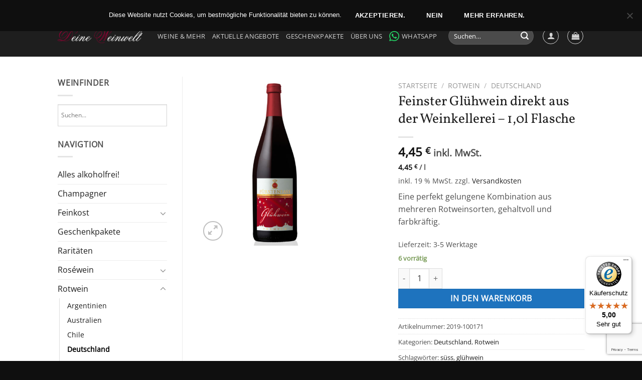

--- FILE ---
content_type: text/html; charset=UTF-8
request_url: https://deineweinwelt.de/produkt/feinster-gluehwein-direkt-aus-der-weinkellerei-10l-flasche/
body_size: 36801
content:
<!DOCTYPE html>
<html lang="de-DE" class="loading-site no-js">
<head>
	<meta charset="UTF-8" />
	<link rel="profile" href="http://gmpg.org/xfn/11" />
	<link rel="pingback" href="https://deineweinwelt.de/xmlrpc.php" />

					<script>document.documentElement.className = document.documentElement.className + ' yes-js js_active js'</script>
			<script>(function(html){html.className = html.className.replace(/\bno-js\b/,'js')})(document.documentElement);</script>
<meta name='robots' content='index, follow, max-image-preview:large, max-snippet:-1, max-video-preview:-1' />
	<style>img:is([sizes="auto" i], [sizes^="auto," i]) { contain-intrinsic-size: 3000px 1500px }</style>
	<meta name="viewport" content="width=device-width, initial-scale=1" />
	<!-- This site is optimized with the Yoast SEO plugin v24.9 - https://yoast.com/wordpress/plugins/seo/ -->
	<title>Feinster Glühwein direkt aus der Weinkellerei - 1,0l Flasche - Deine Weinwelt</title>
	<meta name="description" content="Eine perfekt gelungene Kombination aus mehreren Rotweinsorten, gehaltvoll und farbkräftig." />
	<link rel="canonical" href="https://deineweinwelt.de/produkt/feinster-gluehwein-direkt-aus-der-weinkellerei-10l-flasche/" />
	<meta property="og:locale" content="de_DE" />
	<meta property="og:type" content="article" />
	<meta property="og:title" content="Feinster Glühwein direkt aus der Weinkellerei - 1,0l Flasche - Deine Weinwelt" />
	<meta property="og:description" content="Eine perfekt gelungene Kombination aus mehreren Rotweinsorten, gehaltvoll und farbkräftig." />
	<meta property="og:url" content="https://deineweinwelt.de/produkt/feinster-gluehwein-direkt-aus-der-weinkellerei-10l-flasche/" />
	<meta property="og:site_name" content="Deine Weinwelt" />
	<meta property="article:modified_time" content="2025-11-05T13:21:43+00:00" />
	<meta property="og:image" content="https://deineweinwelt.de/wp-content/uploads/2020/11/Glühwein-Fürstenfass-rot.jpg" />
	<meta property="og:image:width" content="1000" />
	<meta property="og:image:height" content="1100" />
	<meta property="og:image:type" content="image/jpeg" />
	<meta name="twitter:card" content="summary_large_image" />
	<meta name="twitter:label1" content="Geschätzte Lesezeit" />
	<meta name="twitter:data1" content="1 Minute" />
	<script type="application/ld+json" class="yoast-schema-graph">{"@context":"https://schema.org","@graph":[{"@type":"WebPage","@id":"https://deineweinwelt.de/produkt/feinster-gluehwein-direkt-aus-der-weinkellerei-10l-flasche/","url":"https://deineweinwelt.de/produkt/feinster-gluehwein-direkt-aus-der-weinkellerei-10l-flasche/","name":"Feinster Glühwein direkt aus der Weinkellerei - 1,0l Flasche - Deine Weinwelt","isPartOf":{"@id":"https://deineweinwelt.de/#website"},"primaryImageOfPage":{"@id":"https://deineweinwelt.de/produkt/feinster-gluehwein-direkt-aus-der-weinkellerei-10l-flasche/#primaryimage"},"image":{"@id":"https://deineweinwelt.de/produkt/feinster-gluehwein-direkt-aus-der-weinkellerei-10l-flasche/#primaryimage"},"thumbnailUrl":"https://deineweinwelt.de/wp-content/uploads/2020/11/Glühwein-Fürstenfass-rot.jpg","datePublished":"2020-11-15T08:42:15+00:00","dateModified":"2025-11-05T13:21:43+00:00","description":"Eine perfekt gelungene Kombination aus mehreren Rotweinsorten, gehaltvoll und farbkräftig.","breadcrumb":{"@id":"https://deineweinwelt.de/produkt/feinster-gluehwein-direkt-aus-der-weinkellerei-10l-flasche/#breadcrumb"},"inLanguage":"de","potentialAction":[{"@type":"ReadAction","target":["https://deineweinwelt.de/produkt/feinster-gluehwein-direkt-aus-der-weinkellerei-10l-flasche/"]}]},{"@type":"ImageObject","inLanguage":"de","@id":"https://deineweinwelt.de/produkt/feinster-gluehwein-direkt-aus-der-weinkellerei-10l-flasche/#primaryimage","url":"https://deineweinwelt.de/wp-content/uploads/2020/11/Glühwein-Fürstenfass-rot.jpg","contentUrl":"https://deineweinwelt.de/wp-content/uploads/2020/11/Glühwein-Fürstenfass-rot.jpg","width":1000,"height":1100},{"@type":"BreadcrumbList","@id":"https://deineweinwelt.de/produkt/feinster-gluehwein-direkt-aus-der-weinkellerei-10l-flasche/#breadcrumb","itemListElement":[{"@type":"ListItem","position":1,"name":"Startseite","item":"https://deineweinwelt.de/"},{"@type":"ListItem","position":2,"name":"Weine &#038; Mehr","item":"https://deineweinwelt.de/shop/"},{"@type":"ListItem","position":3,"name":"Feinster Glühwein aus Württemberg &#8211; 1,0l Flasche"}]},{"@type":"WebSite","@id":"https://deineweinwelt.de/#website","url":"https://deineweinwelt.de/","name":"Deine Weinwelt","description":"Qualitätsweine &amp; Öle","potentialAction":[{"@type":"SearchAction","target":{"@type":"EntryPoint","urlTemplate":"https://deineweinwelt.de/?s={search_term_string}"},"query-input":{"@type":"PropertyValueSpecification","valueRequired":true,"valueName":"search_term_string"}}],"inLanguage":"de"}]}</script>
	<!-- / Yoast SEO plugin. -->


<link rel='dns-prefetch' href='//widgets.trustedshops.com' />
<link rel='dns-prefetch' href='//use.fontawesome.com' />
<link rel='prefetch' href='https://deineweinwelt.de/wp-content/themes/flatsome/assets/js/flatsome.js?ver=e1ad26bd5672989785e1' />
<link rel='prefetch' href='https://deineweinwelt.de/wp-content/themes/flatsome/assets/js/chunk.slider.js?ver=3.19.11' />
<link rel='prefetch' href='https://deineweinwelt.de/wp-content/themes/flatsome/assets/js/chunk.popups.js?ver=3.19.11' />
<link rel='prefetch' href='https://deineweinwelt.de/wp-content/themes/flatsome/assets/js/chunk.tooltips.js?ver=3.19.11' />
<link rel='prefetch' href='https://deineweinwelt.de/wp-content/themes/flatsome/assets/js/woocommerce.js?ver=dd6035ce106022a74757' />
<link rel="alternate" type="application/rss+xml" title="Deine Weinwelt &raquo; Feed" href="https://deineweinwelt.de/feed/" />
<link rel="alternate" type="application/rss+xml" title="Deine Weinwelt &raquo; Kommentar-Feed" href="https://deineweinwelt.de/comments/feed/" />
<link rel="alternate" type="application/rss+xml" title="Deine Weinwelt &raquo; Feinster Glühwein direkt aus der Weinkellerei &#8211; 1,0l Flasche Kommentar-Feed" href="https://deineweinwelt.de/produkt/feinster-gluehwein-direkt-aus-der-weinkellerei-10l-flasche/feed/" />
		<!-- This site uses the Google Analytics by ExactMetrics plugin v8.4.1 - Using Analytics tracking - https://www.exactmetrics.com/ -->
							<script src="//www.googletagmanager.com/gtag/js?id=G-D7H0KF681W"  data-cfasync="false" data-wpfc-render="false" type="text/javascript" async></script>
			<script data-cfasync="false" data-wpfc-render="false" type="text/javascript">
				var em_version = '8.4.1';
				var em_track_user = true;
				var em_no_track_reason = '';
								var ExactMetricsDefaultLocations = {"page_location":"https:\/\/deineweinwelt.de\/produkt\/feinster-gluehwein-direkt-aus-der-weinkellerei-10l-flasche\/"};
				if ( typeof ExactMetricsPrivacyGuardFilter === 'function' ) {
					var ExactMetricsLocations = (typeof ExactMetricsExcludeQuery === 'object') ? ExactMetricsPrivacyGuardFilter( ExactMetricsExcludeQuery ) : ExactMetricsPrivacyGuardFilter( ExactMetricsDefaultLocations );
				} else {
					var ExactMetricsLocations = (typeof ExactMetricsExcludeQuery === 'object') ? ExactMetricsExcludeQuery : ExactMetricsDefaultLocations;
				}

								var disableStrs = [
										'ga-disable-G-D7H0KF681W',
									];

				/* Function to detect opted out users */
				function __gtagTrackerIsOptedOut() {
					for (var index = 0; index < disableStrs.length; index++) {
						if (document.cookie.indexOf(disableStrs[index] + '=true') > -1) {
							return true;
						}
					}

					return false;
				}

				/* Disable tracking if the opt-out cookie exists. */
				if (__gtagTrackerIsOptedOut()) {
					for (var index = 0; index < disableStrs.length; index++) {
						window[disableStrs[index]] = true;
					}
				}

				/* Opt-out function */
				function __gtagTrackerOptout() {
					for (var index = 0; index < disableStrs.length; index++) {
						document.cookie = disableStrs[index] + '=true; expires=Thu, 31 Dec 2099 23:59:59 UTC; path=/';
						window[disableStrs[index]] = true;
					}
				}

				if ('undefined' === typeof gaOptout) {
					function gaOptout() {
						__gtagTrackerOptout();
					}
				}
								window.dataLayer = window.dataLayer || [];

				window.ExactMetricsDualTracker = {
					helpers: {},
					trackers: {},
				};
				if (em_track_user) {
					function __gtagDataLayer() {
						dataLayer.push(arguments);
					}

					function __gtagTracker(type, name, parameters) {
						if (!parameters) {
							parameters = {};
						}

						if (parameters.send_to) {
							__gtagDataLayer.apply(null, arguments);
							return;
						}

						if (type === 'event') {
														parameters.send_to = exactmetrics_frontend.v4_id;
							var hookName = name;
							if (typeof parameters['event_category'] !== 'undefined') {
								hookName = parameters['event_category'] + ':' + name;
							}

							if (typeof ExactMetricsDualTracker.trackers[hookName] !== 'undefined') {
								ExactMetricsDualTracker.trackers[hookName](parameters);
							} else {
								__gtagDataLayer('event', name, parameters);
							}
							
						} else {
							__gtagDataLayer.apply(null, arguments);
						}
					}

					__gtagTracker('js', new Date());
					__gtagTracker('set', {
						'developer_id.dNDMyYj': true,
											});
					if ( ExactMetricsLocations.page_location ) {
						__gtagTracker('set', ExactMetricsLocations);
					}
										__gtagTracker('config', 'G-D7H0KF681W', {"forceSSL":"true","anonymize_ip":"true"} );
															window.gtag = __gtagTracker;										(function () {
						/* https://developers.google.com/analytics/devguides/collection/analyticsjs/ */
						/* ga and __gaTracker compatibility shim. */
						var noopfn = function () {
							return null;
						};
						var newtracker = function () {
							return new Tracker();
						};
						var Tracker = function () {
							return null;
						};
						var p = Tracker.prototype;
						p.get = noopfn;
						p.set = noopfn;
						p.send = function () {
							var args = Array.prototype.slice.call(arguments);
							args.unshift('send');
							__gaTracker.apply(null, args);
						};
						var __gaTracker = function () {
							var len = arguments.length;
							if (len === 0) {
								return;
							}
							var f = arguments[len - 1];
							if (typeof f !== 'object' || f === null || typeof f.hitCallback !== 'function') {
								if ('send' === arguments[0]) {
									var hitConverted, hitObject = false, action;
									if ('event' === arguments[1]) {
										if ('undefined' !== typeof arguments[3]) {
											hitObject = {
												'eventAction': arguments[3],
												'eventCategory': arguments[2],
												'eventLabel': arguments[4],
												'value': arguments[5] ? arguments[5] : 1,
											}
										}
									}
									if ('pageview' === arguments[1]) {
										if ('undefined' !== typeof arguments[2]) {
											hitObject = {
												'eventAction': 'page_view',
												'page_path': arguments[2],
											}
										}
									}
									if (typeof arguments[2] === 'object') {
										hitObject = arguments[2];
									}
									if (typeof arguments[5] === 'object') {
										Object.assign(hitObject, arguments[5]);
									}
									if ('undefined' !== typeof arguments[1].hitType) {
										hitObject = arguments[1];
										if ('pageview' === hitObject.hitType) {
											hitObject.eventAction = 'page_view';
										}
									}
									if (hitObject) {
										action = 'timing' === arguments[1].hitType ? 'timing_complete' : hitObject.eventAction;
										hitConverted = mapArgs(hitObject);
										__gtagTracker('event', action, hitConverted);
									}
								}
								return;
							}

							function mapArgs(args) {
								var arg, hit = {};
								var gaMap = {
									'eventCategory': 'event_category',
									'eventAction': 'event_action',
									'eventLabel': 'event_label',
									'eventValue': 'event_value',
									'nonInteraction': 'non_interaction',
									'timingCategory': 'event_category',
									'timingVar': 'name',
									'timingValue': 'value',
									'timingLabel': 'event_label',
									'page': 'page_path',
									'location': 'page_location',
									'title': 'page_title',
									'referrer' : 'page_referrer',
								};
								for (arg in args) {
																		if (!(!args.hasOwnProperty(arg) || !gaMap.hasOwnProperty(arg))) {
										hit[gaMap[arg]] = args[arg];
									} else {
										hit[arg] = args[arg];
									}
								}
								return hit;
							}

							try {
								f.hitCallback();
							} catch (ex) {
							}
						};
						__gaTracker.create = newtracker;
						__gaTracker.getByName = newtracker;
						__gaTracker.getAll = function () {
							return [];
						};
						__gaTracker.remove = noopfn;
						__gaTracker.loaded = true;
						window['__gaTracker'] = __gaTracker;
					})();
									} else {
										console.log("");
					(function () {
						function __gtagTracker() {
							return null;
						}

						window['__gtagTracker'] = __gtagTracker;
						window['gtag'] = __gtagTracker;
					})();
									}
			</script>
				<!-- / Google Analytics by ExactMetrics -->
		<script type="text/javascript">
/* <![CDATA[ */
window._wpemojiSettings = {"baseUrl":"https:\/\/s.w.org\/images\/core\/emoji\/16.0.1\/72x72\/","ext":".png","svgUrl":"https:\/\/s.w.org\/images\/core\/emoji\/16.0.1\/svg\/","svgExt":".svg","source":{"concatemoji":"https:\/\/deineweinwelt.de\/wp-includes\/js\/wp-emoji-release.min.js?ver=6.8.3"}};
/*! This file is auto-generated */
!function(s,n){var o,i,e;function c(e){try{var t={supportTests:e,timestamp:(new Date).valueOf()};sessionStorage.setItem(o,JSON.stringify(t))}catch(e){}}function p(e,t,n){e.clearRect(0,0,e.canvas.width,e.canvas.height),e.fillText(t,0,0);var t=new Uint32Array(e.getImageData(0,0,e.canvas.width,e.canvas.height).data),a=(e.clearRect(0,0,e.canvas.width,e.canvas.height),e.fillText(n,0,0),new Uint32Array(e.getImageData(0,0,e.canvas.width,e.canvas.height).data));return t.every(function(e,t){return e===a[t]})}function u(e,t){e.clearRect(0,0,e.canvas.width,e.canvas.height),e.fillText(t,0,0);for(var n=e.getImageData(16,16,1,1),a=0;a<n.data.length;a++)if(0!==n.data[a])return!1;return!0}function f(e,t,n,a){switch(t){case"flag":return n(e,"\ud83c\udff3\ufe0f\u200d\u26a7\ufe0f","\ud83c\udff3\ufe0f\u200b\u26a7\ufe0f")?!1:!n(e,"\ud83c\udde8\ud83c\uddf6","\ud83c\udde8\u200b\ud83c\uddf6")&&!n(e,"\ud83c\udff4\udb40\udc67\udb40\udc62\udb40\udc65\udb40\udc6e\udb40\udc67\udb40\udc7f","\ud83c\udff4\u200b\udb40\udc67\u200b\udb40\udc62\u200b\udb40\udc65\u200b\udb40\udc6e\u200b\udb40\udc67\u200b\udb40\udc7f");case"emoji":return!a(e,"\ud83e\udedf")}return!1}function g(e,t,n,a){var r="undefined"!=typeof WorkerGlobalScope&&self instanceof WorkerGlobalScope?new OffscreenCanvas(300,150):s.createElement("canvas"),o=r.getContext("2d",{willReadFrequently:!0}),i=(o.textBaseline="top",o.font="600 32px Arial",{});return e.forEach(function(e){i[e]=t(o,e,n,a)}),i}function t(e){var t=s.createElement("script");t.src=e,t.defer=!0,s.head.appendChild(t)}"undefined"!=typeof Promise&&(o="wpEmojiSettingsSupports",i=["flag","emoji"],n.supports={everything:!0,everythingExceptFlag:!0},e=new Promise(function(e){s.addEventListener("DOMContentLoaded",e,{once:!0})}),new Promise(function(t){var n=function(){try{var e=JSON.parse(sessionStorage.getItem(o));if("object"==typeof e&&"number"==typeof e.timestamp&&(new Date).valueOf()<e.timestamp+604800&&"object"==typeof e.supportTests)return e.supportTests}catch(e){}return null}();if(!n){if("undefined"!=typeof Worker&&"undefined"!=typeof OffscreenCanvas&&"undefined"!=typeof URL&&URL.createObjectURL&&"undefined"!=typeof Blob)try{var e="postMessage("+g.toString()+"("+[JSON.stringify(i),f.toString(),p.toString(),u.toString()].join(",")+"));",a=new Blob([e],{type:"text/javascript"}),r=new Worker(URL.createObjectURL(a),{name:"wpTestEmojiSupports"});return void(r.onmessage=function(e){c(n=e.data),r.terminate(),t(n)})}catch(e){}c(n=g(i,f,p,u))}t(n)}).then(function(e){for(var t in e)n.supports[t]=e[t],n.supports.everything=n.supports.everything&&n.supports[t],"flag"!==t&&(n.supports.everythingExceptFlag=n.supports.everythingExceptFlag&&n.supports[t]);n.supports.everythingExceptFlag=n.supports.everythingExceptFlag&&!n.supports.flag,n.DOMReady=!1,n.readyCallback=function(){n.DOMReady=!0}}).then(function(){return e}).then(function(){var e;n.supports.everything||(n.readyCallback(),(e=n.source||{}).concatemoji?t(e.concatemoji):e.wpemoji&&e.twemoji&&(t(e.twemoji),t(e.wpemoji)))}))}((window,document),window._wpemojiSettings);
/* ]]> */
</script>
<style id='wp-emoji-styles-inline-css' type='text/css'>

	img.wp-smiley, img.emoji {
		display: inline !important;
		border: none !important;
		box-shadow: none !important;
		height: 1em !important;
		width: 1em !important;
		margin: 0 0.07em !important;
		vertical-align: -0.1em !important;
		background: none !important;
		padding: 0 !important;
	}
</style>
<style id='wp-block-library-inline-css' type='text/css'>
:root{--wp-admin-theme-color:#007cba;--wp-admin-theme-color--rgb:0,124,186;--wp-admin-theme-color-darker-10:#006ba1;--wp-admin-theme-color-darker-10--rgb:0,107,161;--wp-admin-theme-color-darker-20:#005a87;--wp-admin-theme-color-darker-20--rgb:0,90,135;--wp-admin-border-width-focus:2px;--wp-block-synced-color:#7a00df;--wp-block-synced-color--rgb:122,0,223;--wp-bound-block-color:var(--wp-block-synced-color)}@media (min-resolution:192dpi){:root{--wp-admin-border-width-focus:1.5px}}.wp-element-button{cursor:pointer}:root{--wp--preset--font-size--normal:16px;--wp--preset--font-size--huge:42px}:root .has-very-light-gray-background-color{background-color:#eee}:root .has-very-dark-gray-background-color{background-color:#313131}:root .has-very-light-gray-color{color:#eee}:root .has-very-dark-gray-color{color:#313131}:root .has-vivid-green-cyan-to-vivid-cyan-blue-gradient-background{background:linear-gradient(135deg,#00d084,#0693e3)}:root .has-purple-crush-gradient-background{background:linear-gradient(135deg,#34e2e4,#4721fb 50%,#ab1dfe)}:root .has-hazy-dawn-gradient-background{background:linear-gradient(135deg,#faaca8,#dad0ec)}:root .has-subdued-olive-gradient-background{background:linear-gradient(135deg,#fafae1,#67a671)}:root .has-atomic-cream-gradient-background{background:linear-gradient(135deg,#fdd79a,#004a59)}:root .has-nightshade-gradient-background{background:linear-gradient(135deg,#330968,#31cdcf)}:root .has-midnight-gradient-background{background:linear-gradient(135deg,#020381,#2874fc)}.has-regular-font-size{font-size:1em}.has-larger-font-size{font-size:2.625em}.has-normal-font-size{font-size:var(--wp--preset--font-size--normal)}.has-huge-font-size{font-size:var(--wp--preset--font-size--huge)}.has-text-align-center{text-align:center}.has-text-align-left{text-align:left}.has-text-align-right{text-align:right}#end-resizable-editor-section{display:none}.aligncenter{clear:both}.items-justified-left{justify-content:flex-start}.items-justified-center{justify-content:center}.items-justified-right{justify-content:flex-end}.items-justified-space-between{justify-content:space-between}.screen-reader-text{border:0;clip-path:inset(50%);height:1px;margin:-1px;overflow:hidden;padding:0;position:absolute;width:1px;word-wrap:normal!important}.screen-reader-text:focus{background-color:#ddd;clip-path:none;color:#444;display:block;font-size:1em;height:auto;left:5px;line-height:normal;padding:15px 23px 14px;text-decoration:none;top:5px;width:auto;z-index:100000}html :where(.has-border-color){border-style:solid}html :where([style*=border-top-color]){border-top-style:solid}html :where([style*=border-right-color]){border-right-style:solid}html :where([style*=border-bottom-color]){border-bottom-style:solid}html :where([style*=border-left-color]){border-left-style:solid}html :where([style*=border-width]){border-style:solid}html :where([style*=border-top-width]){border-top-style:solid}html :where([style*=border-right-width]){border-right-style:solid}html :where([style*=border-bottom-width]){border-bottom-style:solid}html :where([style*=border-left-width]){border-left-style:solid}html :where(img[class*=wp-image-]){height:auto;max-width:100%}:where(figure){margin:0 0 1em}html :where(.is-position-sticky){--wp-admin--admin-bar--position-offset:var(--wp-admin--admin-bar--height,0px)}@media screen and (max-width:600px){html :where(.is-position-sticky){--wp-admin--admin-bar--position-offset:0px}}
</style>
<link rel='stylesheet' id='contact-form-7-css' href='https://deineweinwelt.de/wp-content/plugins/contact-form-7/includes/css/styles.css?ver=6.0.6' type='text/css' media='all' />
<link rel='stylesheet' id='cookie-notice-front-css' href='https://deineweinwelt.de/wp-content/plugins/cookie-notice/css/front.min.css?ver=2.5.6' type='text/css' media='all' />
<link rel='stylesheet' id='datepicker_css-css' href='https://deineweinwelt.de/wp-content/plugins/woocommerce-checkout-age-verification-master/css/jquery-ui.css?ver=6.8.3' type='text/css' media='all' />
<link rel='stylesheet' id='photoswipe-css' href='https://deineweinwelt.de/wp-content/plugins/woocommerce/assets/css/photoswipe/photoswipe.min.css?ver=9.8.2' type='text/css' media='all' />
<link rel='stylesheet' id='photoswipe-default-skin-css' href='https://deineweinwelt.de/wp-content/plugins/woocommerce/assets/css/photoswipe/default-skin/default-skin.min.css?ver=9.8.2' type='text/css' media='all' />
<style id='woocommerce-inline-inline-css' type='text/css'>
.woocommerce form .form-row .required { visibility: visible; }
</style>
<link rel='stylesheet' id='aws-style-css' href='https://deineweinwelt.de/wp-content/plugins/advanced-woo-search/assets/css/common.min.css?ver=3.31' type='text/css' media='all' />
<link rel='stylesheet' id='wc-gateway-ppec-frontend-css' href='https://deineweinwelt.de/wp-content/plugins/woocommerce-gateway-paypal-express-checkout/assets/css/wc-gateway-ppec-frontend.css?ver=2.1.3' type='text/css' media='all' />
<link rel='stylesheet' id='brands-styles-css' href='https://deineweinwelt.de/wp-content/plugins/woocommerce/assets/css/brands.css?ver=9.8.2' type='text/css' media='all' />
<link rel='stylesheet' id='flatsome-woocommerce-wishlist-css' href='https://deineweinwelt.de/wp-content/themes/flatsome/inc/integrations/wc-yith-wishlist/wishlist.css?ver=3.19.11' type='text/css' media='all' />
<link rel='stylesheet' id='newsletter-css' href='https://deineweinwelt.de/wp-content/plugins/newsletter/style.css?ver=8.7.9' type='text/css' media='all' />
<link rel='stylesheet' id='woocommerce-gzd-layout-css' href='https://deineweinwelt.de/wp-content/plugins/woocommerce-germanized/build/static/layout-styles.css?ver=3.19.9' type='text/css' media='all' />
<style id='woocommerce-gzd-layout-inline-css' type='text/css'>
.woocommerce-checkout .shop_table { background-color: #eeeeee; } .product p.deposit-packaging-type { font-size: 1.25em !important; } p.woocommerce-shipping-destination { display: none; }
                .wc-gzd-nutri-score-value-a {
                    background: url(https://deineweinwelt.de/wp-content/plugins/woocommerce-germanized/assets/images/nutri-score-a.svg) no-repeat;
                }
                .wc-gzd-nutri-score-value-b {
                    background: url(https://deineweinwelt.de/wp-content/plugins/woocommerce-germanized/assets/images/nutri-score-b.svg) no-repeat;
                }
                .wc-gzd-nutri-score-value-c {
                    background: url(https://deineweinwelt.de/wp-content/plugins/woocommerce-germanized/assets/images/nutri-score-c.svg) no-repeat;
                }
                .wc-gzd-nutri-score-value-d {
                    background: url(https://deineweinwelt.de/wp-content/plugins/woocommerce-germanized/assets/images/nutri-score-d.svg) no-repeat;
                }
                .wc-gzd-nutri-score-value-e {
                    background: url(https://deineweinwelt.de/wp-content/plugins/woocommerce-germanized/assets/images/nutri-score-e.svg) no-repeat;
                }
            
</style>
<link rel='stylesheet' id='bfa-font-awesome-css' href='https://use.fontawesome.com/releases/v5.15.4/css/all.css?ver=2.0.3' type='text/css' media='all' />
<link rel='stylesheet' id='bfa-font-awesome-v4-shim-css' href='https://use.fontawesome.com/releases/v5.15.4/css/v4-shims.css?ver=2.0.3' type='text/css' media='all' />
<style id='bfa-font-awesome-v4-shim-inline-css' type='text/css'>

			@font-face {
				font-family: 'FontAwesome';
				src: url('https://use.fontawesome.com/releases/v5.15.4/webfonts/fa-brands-400.eot'),
				url('https://use.fontawesome.com/releases/v5.15.4/webfonts/fa-brands-400.eot?#iefix') format('embedded-opentype'),
				url('https://use.fontawesome.com/releases/v5.15.4/webfonts/fa-brands-400.woff2') format('woff2'),
				url('https://use.fontawesome.com/releases/v5.15.4/webfonts/fa-brands-400.woff') format('woff'),
				url('https://use.fontawesome.com/releases/v5.15.4/webfonts/fa-brands-400.ttf') format('truetype'),
				url('https://use.fontawesome.com/releases/v5.15.4/webfonts/fa-brands-400.svg#fontawesome') format('svg');
			}

			@font-face {
				font-family: 'FontAwesome';
				src: url('https://use.fontawesome.com/releases/v5.15.4/webfonts/fa-solid-900.eot'),
				url('https://use.fontawesome.com/releases/v5.15.4/webfonts/fa-solid-900.eot?#iefix') format('embedded-opentype'),
				url('https://use.fontawesome.com/releases/v5.15.4/webfonts/fa-solid-900.woff2') format('woff2'),
				url('https://use.fontawesome.com/releases/v5.15.4/webfonts/fa-solid-900.woff') format('woff'),
				url('https://use.fontawesome.com/releases/v5.15.4/webfonts/fa-solid-900.ttf') format('truetype'),
				url('https://use.fontawesome.com/releases/v5.15.4/webfonts/fa-solid-900.svg#fontawesome') format('svg');
			}

			@font-face {
				font-family: 'FontAwesome';
				src: url('https://use.fontawesome.com/releases/v5.15.4/webfonts/fa-regular-400.eot'),
				url('https://use.fontawesome.com/releases/v5.15.4/webfonts/fa-regular-400.eot?#iefix') format('embedded-opentype'),
				url('https://use.fontawesome.com/releases/v5.15.4/webfonts/fa-regular-400.woff2') format('woff2'),
				url('https://use.fontawesome.com/releases/v5.15.4/webfonts/fa-regular-400.woff') format('woff'),
				url('https://use.fontawesome.com/releases/v5.15.4/webfonts/fa-regular-400.ttf') format('truetype'),
				url('https://use.fontawesome.com/releases/v5.15.4/webfonts/fa-regular-400.svg#fontawesome') format('svg');
				unicode-range: U+F004-F005,U+F007,U+F017,U+F022,U+F024,U+F02E,U+F03E,U+F044,U+F057-F059,U+F06E,U+F070,U+F075,U+F07B-F07C,U+F080,U+F086,U+F089,U+F094,U+F09D,U+F0A0,U+F0A4-F0A7,U+F0C5,U+F0C7-F0C8,U+F0E0,U+F0EB,U+F0F3,U+F0F8,U+F0FE,U+F111,U+F118-F11A,U+F11C,U+F133,U+F144,U+F146,U+F14A,U+F14D-F14E,U+F150-F152,U+F15B-F15C,U+F164-F165,U+F185-F186,U+F191-F192,U+F1AD,U+F1C1-F1C9,U+F1CD,U+F1D8,U+F1E3,U+F1EA,U+F1F6,U+F1F9,U+F20A,U+F247-F249,U+F24D,U+F254-F25B,U+F25D,U+F267,U+F271-F274,U+F279,U+F28B,U+F28D,U+F2B5-F2B6,U+F2B9,U+F2BB,U+F2BD,U+F2C1-F2C2,U+F2D0,U+F2D2,U+F2DC,U+F2ED,U+F328,U+F358-F35B,U+F3A5,U+F3D1,U+F410,U+F4AD;
			}
		
</style>
<link rel='stylesheet' id='flatsome-main-css' href='https://deineweinwelt.de/wp-content/themes/flatsome/assets/css/flatsome.css?ver=3.19.11' type='text/css' media='all' />
<style id='flatsome-main-inline-css' type='text/css'>
@font-face {
				font-family: "fl-icons";
				font-display: block;
				src: url(https://deineweinwelt.de/wp-content/themes/flatsome/assets/css/icons/fl-icons.eot?v=3.19.11);
				src:
					url(https://deineweinwelt.de/wp-content/themes/flatsome/assets/css/icons/fl-icons.eot#iefix?v=3.19.11) format("embedded-opentype"),
					url(https://deineweinwelt.de/wp-content/themes/flatsome/assets/css/icons/fl-icons.woff2?v=3.19.11) format("woff2"),
					url(https://deineweinwelt.de/wp-content/themes/flatsome/assets/css/icons/fl-icons.ttf?v=3.19.11) format("truetype"),
					url(https://deineweinwelt.de/wp-content/themes/flatsome/assets/css/icons/fl-icons.woff?v=3.19.11) format("woff"),
					url(https://deineweinwelt.de/wp-content/themes/flatsome/assets/css/icons/fl-icons.svg?v=3.19.11#fl-icons) format("svg");
			}
</style>
<link rel='stylesheet' id='flatsome-shop-css' href='https://deineweinwelt.de/wp-content/themes/flatsome/assets/css/flatsome-shop.css?ver=3.19.11' type='text/css' media='all' />
<link rel='stylesheet' id='flatsome-style-css' href='https://deineweinwelt.de/wp-content/themes/flatsome-child/style.css?ver=3.15.7' type='text/css' media='all' />
<link rel='stylesheet' id='wc-gzdp-theme-flatsome-css' href='https://deineweinwelt.de/wp-content/plugins/woocommerce-germanized-pro/build/static/wc-gzdp-theme-flatsome-styles.css?ver=4.2.4' type='text/css' media='all' />
<script type="text/javascript" src="https://deineweinwelt.de/wp-content/plugins/google-analytics-dashboard-for-wp/assets/js/frontend-gtag.min.js?ver=8.4.1" id="exactmetrics-frontend-script-js" async="async" data-wp-strategy="async"></script>
<script data-cfasync="false" data-wpfc-render="false" type="text/javascript" id='exactmetrics-frontend-script-js-extra'>/* <![CDATA[ */
var exactmetrics_frontend = {"js_events_tracking":"true","download_extensions":"zip,mp3,mpeg,pdf,docx,pptx,xlsx,rar","inbound_paths":"[{\"path\":\"\\\/go\\\/\",\"label\":\"affiliate\"},{\"path\":\"\\\/recommend\\\/\",\"label\":\"affiliate\"}]","home_url":"https:\/\/deineweinwelt.de","hash_tracking":"false","v4_id":"G-D7H0KF681W"};/* ]]> */
</script>
<script type="text/javascript" id="cookie-notice-front-js-before">
/* <![CDATA[ */
var cnArgs = {"ajaxUrl":"https:\/\/deineweinwelt.de\/wp-admin\/admin-ajax.php","nonce":"bc4209f8a7","hideEffect":"fade","position":"top","onScroll":false,"onScrollOffset":175,"onClick":false,"cookieName":"cookie_notice_accepted","cookieTime":7862400,"cookieTimeRejected":2592000,"globalCookie":false,"redirection":false,"cache":false,"revokeCookies":false,"revokeCookiesOpt":"automatic"};
/* ]]> */
</script>
<script type="text/javascript" src="https://deineweinwelt.de/wp-content/plugins/cookie-notice/js/front.min.js?ver=2.5.6" id="cookie-notice-front-js"></script>
<script type="text/javascript" src="https://deineweinwelt.de/wp-includes/js/jquery/jquery.min.js?ver=3.7.1" id="jquery-core-js"></script>
<script type="text/javascript" src="https://deineweinwelt.de/wp-includes/js/jquery/jquery-migrate.min.js?ver=3.4.1" id="jquery-migrate-js"></script>
<script type="text/javascript" src="https://deineweinwelt.de/wp-content/plugins/woocommerce/assets/js/jquery-blockui/jquery.blockUI.min.js?ver=2.7.0-wc.9.8.2" id="jquery-blockui-js" data-wp-strategy="defer"></script>
<script type="text/javascript" id="wc-add-to-cart-js-extra">
/* <![CDATA[ */
var wc_add_to_cart_params = {"ajax_url":"\/wp-admin\/admin-ajax.php","wc_ajax_url":"\/?wc-ajax=%%endpoint%%","i18n_view_cart":"Warenkorb anzeigen","cart_url":"https:\/\/deineweinwelt.de\/cart\/","is_cart":"","cart_redirect_after_add":"no"};
/* ]]> */
</script>
<script type="text/javascript" src="https://deineweinwelt.de/wp-content/plugins/woocommerce/assets/js/frontend/add-to-cart.min.js?ver=9.8.2" id="wc-add-to-cart-js" defer="defer" data-wp-strategy="defer"></script>
<script type="text/javascript" src="https://deineweinwelt.de/wp-content/plugins/woocommerce/assets/js/photoswipe/photoswipe.min.js?ver=4.1.1-wc.9.8.2" id="photoswipe-js" defer="defer" data-wp-strategy="defer"></script>
<script type="text/javascript" src="https://deineweinwelt.de/wp-content/plugins/woocommerce/assets/js/photoswipe/photoswipe-ui-default.min.js?ver=4.1.1-wc.9.8.2" id="photoswipe-ui-default-js" defer="defer" data-wp-strategy="defer"></script>
<script type="text/javascript" id="wc-single-product-js-extra">
/* <![CDATA[ */
var wc_single_product_params = {"i18n_required_rating_text":"Bitte w\u00e4hle eine Bewertung","i18n_rating_options":["1 von 5\u00a0Sternen","2 von 5\u00a0Sternen","3 von 5\u00a0Sternen","4 von 5\u00a0Sternen","5 von 5\u00a0Sternen"],"i18n_product_gallery_trigger_text":"Bildergalerie im Vollbildmodus anzeigen","review_rating_required":"yes","flexslider":{"rtl":false,"animation":"slide","smoothHeight":true,"directionNav":false,"controlNav":"thumbnails","slideshow":false,"animationSpeed":500,"animationLoop":false,"allowOneSlide":false},"zoom_enabled":"","zoom_options":[],"photoswipe_enabled":"1","photoswipe_options":{"shareEl":false,"closeOnScroll":false,"history":false,"hideAnimationDuration":0,"showAnimationDuration":0},"flexslider_enabled":""};
/* ]]> */
</script>
<script type="text/javascript" src="https://deineweinwelt.de/wp-content/plugins/woocommerce/assets/js/frontend/single-product.min.js?ver=9.8.2" id="wc-single-product-js" defer="defer" data-wp-strategy="defer"></script>
<script type="text/javascript" src="https://deineweinwelt.de/wp-content/plugins/woocommerce/assets/js/js-cookie/js.cookie.min.js?ver=2.1.4-wc.9.8.2" id="js-cookie-js" data-wp-strategy="defer"></script>
<script type="text/javascript" id="wc-gzd-unit-price-observer-queue-js-extra">
/* <![CDATA[ */
var wc_gzd_unit_price_observer_queue_params = {"ajax_url":"\/wp-admin\/admin-ajax.php","wc_ajax_url":"\/?wc-ajax=%%endpoint%%","refresh_unit_price_nonce":"9c55fc7307"};
/* ]]> */
</script>
<script type="text/javascript" src="https://deineweinwelt.de/wp-content/plugins/woocommerce-germanized/build/static/unit-price-observer-queue.js?ver=3.19.9" id="wc-gzd-unit-price-observer-queue-js" defer="defer" data-wp-strategy="defer"></script>
<script type="text/javascript" src="https://deineweinwelt.de/wp-content/plugins/woocommerce/assets/js/accounting/accounting.min.js?ver=0.4.2" id="accounting-js"></script>
<script type="text/javascript" id="wc-gzd-unit-price-observer-js-extra">
/* <![CDATA[ */
var wc_gzd_unit_price_observer_params = {"wrapper":".product","price_selector":{"p.price":{"is_total_price":false,"is_primary_selector":true,"quantity_selector":""}},"replace_price":"1","product_id":"5778","price_decimal_sep":",","price_thousand_sep":".","qty_selector":"input.quantity, input.qty","refresh_on_load":""};
/* ]]> */
</script>
<script type="text/javascript" src="https://deineweinwelt.de/wp-content/plugins/woocommerce-germanized/build/static/unit-price-observer.js?ver=3.19.9" id="wc-gzd-unit-price-observer-js" defer="defer" data-wp-strategy="defer"></script>
<link rel="https://api.w.org/" href="https://deineweinwelt.de/wp-json/" /><link rel="alternate" title="JSON" type="application/json" href="https://deineweinwelt.de/wp-json/wp/v2/product/5778" /><link rel="EditURI" type="application/rsd+xml" title="RSD" href="https://deineweinwelt.de/xmlrpc.php?rsd" />
<meta name="generator" content="WordPress 6.8.3" />
<meta name="generator" content="WooCommerce 9.8.2" />
<link rel='shortlink' href='https://deineweinwelt.de/?p=5778' />
<link rel="alternate" title="oEmbed (JSON)" type="application/json+oembed" href="https://deineweinwelt.de/wp-json/oembed/1.0/embed?url=https%3A%2F%2Fdeineweinwelt.de%2Fprodukt%2Ffeinster-gluehwein-direkt-aus-der-weinkellerei-10l-flasche%2F" />
<link rel="alternate" title="oEmbed (XML)" type="text/xml+oembed" href="https://deineweinwelt.de/wp-json/oembed/1.0/embed?url=https%3A%2F%2Fdeineweinwelt.de%2Fprodukt%2Ffeinster-gluehwein-direkt-aus-der-weinkellerei-10l-flasche%2F&#038;format=xml" />
<meta name="generator" content="WPML ver:4.1.3 stt:1,3;" />
	<noscript><style>.woocommerce-product-gallery{ opacity: 1 !important; }</style></noscript>
	<link rel="icon" href="https://deineweinwelt.de/wp-content/uploads/2017/10/cropped-favicon-280x280.png" sizes="32x32" />
<link rel="icon" href="https://deineweinwelt.de/wp-content/uploads/2017/10/cropped-favicon-280x280.png" sizes="192x192" />
<link rel="apple-touch-icon" href="https://deineweinwelt.de/wp-content/uploads/2017/10/cropped-favicon-280x280.png" />
<meta name="msapplication-TileImage" content="https://deineweinwelt.de/wp-content/uploads/2017/10/cropped-favicon-280x280.png" />
<style id="custom-css" type="text/css">:root {--primary-color: #0F0F0F;--fs-color-primary: #0F0F0F;--fs-color-secondary: #1e73be;--fs-color-success: #7a9c59;--fs-color-alert: #930034;--fs-experimental-link-color: #1E1E1E;--fs-experimental-link-color-hover: #930034;}.tooltipster-base {--tooltip-color: #fff;--tooltip-bg-color: #000;}.off-canvas-right .mfp-content, .off-canvas-left .mfp-content {--drawer-width: 300px;}.off-canvas .mfp-content.off-canvas-cart {--drawer-width: 360px;}.header-main{height: 83px}#logo img{max-height: 83px}#logo{width:169px;}.header-top{min-height: 20px}.transparent .header-main{height: 65px}.transparent #logo img{max-height: 65px}.has-transparent + .page-title:first-of-type,.has-transparent + #main > .page-title,.has-transparent + #main > div > .page-title,.has-transparent + #main .page-header-wrapper:first-of-type .page-title{padding-top: 95px;}.transparent .header-wrapper{background-color: rgba(31,31,31,0)!important;}.transparent .top-divider{display: none;}.header.show-on-scroll,.stuck .header-main{height:70px!important}.stuck #logo img{max-height: 70px!important}.search-form{ width: 63%;}.header-bg-color {background-color: #1E1E1E}.header-bottom {background-color: #F1F1F1}.header-main .nav > li > a{line-height: 16px }.header-wrapper:not(.stuck) .header-main .header-nav{margin-top: 1px }.stuck .header-main .nav > li > a{line-height: 50px }@media (max-width: 549px) {.header-main{height: 70px}#logo img{max-height: 70px}}.main-menu-overlay{background-color: #1F1F1F}.nav-dropdown{font-size:100%}body{color: #4F4F4F}h1,h2,h3,h4,h5,h6,.heading-font{color: #1E1E1E;}body{font-size: 100%;}@media screen and (max-width: 549px){body{font-size: 100%;}}body{font-family: "Open Sans", sans-serif;}body {font-weight: 400;font-style: normal;}.nav > li > a {font-family: "Open Sans", sans-serif;}.mobile-sidebar-levels-2 .nav > li > ul > li > a {font-family: "Open Sans", sans-serif;}.nav > li > a,.mobile-sidebar-levels-2 .nav > li > ul > li > a {font-weight: 400;font-style: normal;}h1,h2,h3,h4,h5,h6,.heading-font, .off-canvas-center .nav-sidebar.nav-vertical > li > a{font-family: Vollkorn, sans-serif;}h1,h2,h3,h4,h5,h6,.heading-font,.banner h1,.banner h2 {font-weight: 400;font-style: normal;}.alt-font{font-family: "Dancing Script", sans-serif;}.alt-font {font-weight: 400!important;font-style: normal!important;}.header:not(.transparent) .header-nav-main.nav > li > a:hover,.header:not(.transparent) .header-nav-main.nav > li.active > a,.header:not(.transparent) .header-nav-main.nav > li.current > a,.header:not(.transparent) .header-nav-main.nav > li > a.active,.header:not(.transparent) .header-nav-main.nav > li > a.current{color: #FFFFFF;}.header-nav-main.nav-line-bottom > li > a:before,.header-nav-main.nav-line-grow > li > a:before,.header-nav-main.nav-line > li > a:before,.header-nav-main.nav-box > li > a:hover,.header-nav-main.nav-box > li.active > a,.header-nav-main.nav-pills > li > a:hover,.header-nav-main.nav-pills > li.active > a{color:#FFF!important;background-color: #FFFFFF;}.badge-inner.on-sale{background-color: #930034}.shop-page-title.featured-title .title-bg{ background-image: url(https://deineweinwelt.de/wp-content/uploads/2020/11/Glühwein-Fürstenfass-rot.jpg)!important;}@media screen and (min-width: 550px){.products .box-vertical .box-image{min-width: 510px!important;width: 510px!important;}}.footer-1{background-color: #FFFFFF}.footer-2{background-color: #1E1E1E}.absolute-footer, html{background-color: #0F0F0F}.nav-vertical-fly-out > li + li {border-top-width: 1px; border-top-style: solid;}.label-new.menu-item > a:after{content:"Neu";}.label-hot.menu-item > a:after{content:"Hot";}.label-sale.menu-item > a:after{content:"Aktion";}.label-popular.menu-item > a:after{content:"Beliebt";}</style>		<style type="text/css" id="wp-custom-css">
			/*
Füge deinen eigenen CSS-Code nach diesem Kommentar hinter dem abschließenden Schrägstrich ein. 

Klicke auf das Hilfe-Symbol oben, um mehr zu erfahren.
*/

.payment-pngs {

  width: 60px;
  margin: auto; }

.fa{
 font-size: 20px;}
		</style>
		<style id="kirki-inline-styles">/* cyrillic-ext */
@font-face {
  font-family: 'Vollkorn';
  font-style: normal;
  font-weight: 400;
  font-display: swap;
  src: url(https://deineweinwelt.de/wp-content/fonts/vollkorn/0ybgGDoxxrvAnPhYGzMlQLzuMasz6Df2MHGeE2mcIbA.woff2) format('woff2');
  unicode-range: U+0460-052F, U+1C80-1C8A, U+20B4, U+2DE0-2DFF, U+A640-A69F, U+FE2E-FE2F;
}
/* cyrillic */
@font-face {
  font-family: 'Vollkorn';
  font-style: normal;
  font-weight: 400;
  font-display: swap;
  src: url(https://deineweinwelt.de/wp-content/fonts/vollkorn/0ybgGDoxxrvAnPhYGzMlQLzuMasz6Df2MHGeGmmcIbA.woff2) format('woff2');
  unicode-range: U+0301, U+0400-045F, U+0490-0491, U+04B0-04B1, U+2116;
}
/* greek */
@font-face {
  font-family: 'Vollkorn';
  font-style: normal;
  font-weight: 400;
  font-display: swap;
  src: url(https://deineweinwelt.de/wp-content/fonts/vollkorn/0ybgGDoxxrvAnPhYGzMlQLzuMasz6Df2MHGeHWmcIbA.woff2) format('woff2');
  unicode-range: U+0370-0377, U+037A-037F, U+0384-038A, U+038C, U+038E-03A1, U+03A3-03FF;
}
/* vietnamese */
@font-face {
  font-family: 'Vollkorn';
  font-style: normal;
  font-weight: 400;
  font-display: swap;
  src: url(https://deineweinwelt.de/wp-content/fonts/vollkorn/0ybgGDoxxrvAnPhYGzMlQLzuMasz6Df2MHGeEWmcIbA.woff2) format('woff2');
  unicode-range: U+0102-0103, U+0110-0111, U+0128-0129, U+0168-0169, U+01A0-01A1, U+01AF-01B0, U+0300-0301, U+0303-0304, U+0308-0309, U+0323, U+0329, U+1EA0-1EF9, U+20AB;
}
/* latin-ext */
@font-face {
  font-family: 'Vollkorn';
  font-style: normal;
  font-weight: 400;
  font-display: swap;
  src: url(https://deineweinwelt.de/wp-content/fonts/vollkorn/0ybgGDoxxrvAnPhYGzMlQLzuMasz6Df2MHGeEGmcIbA.woff2) format('woff2');
  unicode-range: U+0100-02BA, U+02BD-02C5, U+02C7-02CC, U+02CE-02D7, U+02DD-02FF, U+0304, U+0308, U+0329, U+1D00-1DBF, U+1E00-1E9F, U+1EF2-1EFF, U+2020, U+20A0-20AB, U+20AD-20C0, U+2113, U+2C60-2C7F, U+A720-A7FF;
}
/* latin */
@font-face {
  font-family: 'Vollkorn';
  font-style: normal;
  font-weight: 400;
  font-display: swap;
  src: url(https://deineweinwelt.de/wp-content/fonts/vollkorn/0ybgGDoxxrvAnPhYGzMlQLzuMasz6Df2MHGeHmmc.woff2) format('woff2');
  unicode-range: U+0000-00FF, U+0131, U+0152-0153, U+02BB-02BC, U+02C6, U+02DA, U+02DC, U+0304, U+0308, U+0329, U+2000-206F, U+20AC, U+2122, U+2191, U+2193, U+2212, U+2215, U+FEFF, U+FFFD;
}/* cyrillic-ext */
@font-face {
  font-family: 'Open Sans';
  font-style: normal;
  font-weight: 400;
  font-stretch: 100%;
  font-display: swap;
  src: url(https://deineweinwelt.de/wp-content/fonts/open-sans/memSYaGs126MiZpBA-UvWbX2vVnXBbObj2OVZyOOSr4dVJWUgsjZ0B4taVIGxA.woff2) format('woff2');
  unicode-range: U+0460-052F, U+1C80-1C8A, U+20B4, U+2DE0-2DFF, U+A640-A69F, U+FE2E-FE2F;
}
/* cyrillic */
@font-face {
  font-family: 'Open Sans';
  font-style: normal;
  font-weight: 400;
  font-stretch: 100%;
  font-display: swap;
  src: url(https://deineweinwelt.de/wp-content/fonts/open-sans/memSYaGs126MiZpBA-UvWbX2vVnXBbObj2OVZyOOSr4dVJWUgsjZ0B4kaVIGxA.woff2) format('woff2');
  unicode-range: U+0301, U+0400-045F, U+0490-0491, U+04B0-04B1, U+2116;
}
/* greek-ext */
@font-face {
  font-family: 'Open Sans';
  font-style: normal;
  font-weight: 400;
  font-stretch: 100%;
  font-display: swap;
  src: url(https://deineweinwelt.de/wp-content/fonts/open-sans/memSYaGs126MiZpBA-UvWbX2vVnXBbObj2OVZyOOSr4dVJWUgsjZ0B4saVIGxA.woff2) format('woff2');
  unicode-range: U+1F00-1FFF;
}
/* greek */
@font-face {
  font-family: 'Open Sans';
  font-style: normal;
  font-weight: 400;
  font-stretch: 100%;
  font-display: swap;
  src: url(https://deineweinwelt.de/wp-content/fonts/open-sans/memSYaGs126MiZpBA-UvWbX2vVnXBbObj2OVZyOOSr4dVJWUgsjZ0B4jaVIGxA.woff2) format('woff2');
  unicode-range: U+0370-0377, U+037A-037F, U+0384-038A, U+038C, U+038E-03A1, U+03A3-03FF;
}
/* hebrew */
@font-face {
  font-family: 'Open Sans';
  font-style: normal;
  font-weight: 400;
  font-stretch: 100%;
  font-display: swap;
  src: url(https://deineweinwelt.de/wp-content/fonts/open-sans/memSYaGs126MiZpBA-UvWbX2vVnXBbObj2OVZyOOSr4dVJWUgsjZ0B4iaVIGxA.woff2) format('woff2');
  unicode-range: U+0307-0308, U+0590-05FF, U+200C-2010, U+20AA, U+25CC, U+FB1D-FB4F;
}
/* math */
@font-face {
  font-family: 'Open Sans';
  font-style: normal;
  font-weight: 400;
  font-stretch: 100%;
  font-display: swap;
  src: url(https://deineweinwelt.de/wp-content/fonts/open-sans/memSYaGs126MiZpBA-UvWbX2vVnXBbObj2OVZyOOSr4dVJWUgsjZ0B5caVIGxA.woff2) format('woff2');
  unicode-range: U+0302-0303, U+0305, U+0307-0308, U+0310, U+0312, U+0315, U+031A, U+0326-0327, U+032C, U+032F-0330, U+0332-0333, U+0338, U+033A, U+0346, U+034D, U+0391-03A1, U+03A3-03A9, U+03B1-03C9, U+03D1, U+03D5-03D6, U+03F0-03F1, U+03F4-03F5, U+2016-2017, U+2034-2038, U+203C, U+2040, U+2043, U+2047, U+2050, U+2057, U+205F, U+2070-2071, U+2074-208E, U+2090-209C, U+20D0-20DC, U+20E1, U+20E5-20EF, U+2100-2112, U+2114-2115, U+2117-2121, U+2123-214F, U+2190, U+2192, U+2194-21AE, U+21B0-21E5, U+21F1-21F2, U+21F4-2211, U+2213-2214, U+2216-22FF, U+2308-230B, U+2310, U+2319, U+231C-2321, U+2336-237A, U+237C, U+2395, U+239B-23B7, U+23D0, U+23DC-23E1, U+2474-2475, U+25AF, U+25B3, U+25B7, U+25BD, U+25C1, U+25CA, U+25CC, U+25FB, U+266D-266F, U+27C0-27FF, U+2900-2AFF, U+2B0E-2B11, U+2B30-2B4C, U+2BFE, U+3030, U+FF5B, U+FF5D, U+1D400-1D7FF, U+1EE00-1EEFF;
}
/* symbols */
@font-face {
  font-family: 'Open Sans';
  font-style: normal;
  font-weight: 400;
  font-stretch: 100%;
  font-display: swap;
  src: url(https://deineweinwelt.de/wp-content/fonts/open-sans/memSYaGs126MiZpBA-UvWbX2vVnXBbObj2OVZyOOSr4dVJWUgsjZ0B5OaVIGxA.woff2) format('woff2');
  unicode-range: U+0001-000C, U+000E-001F, U+007F-009F, U+20DD-20E0, U+20E2-20E4, U+2150-218F, U+2190, U+2192, U+2194-2199, U+21AF, U+21E6-21F0, U+21F3, U+2218-2219, U+2299, U+22C4-22C6, U+2300-243F, U+2440-244A, U+2460-24FF, U+25A0-27BF, U+2800-28FF, U+2921-2922, U+2981, U+29BF, U+29EB, U+2B00-2BFF, U+4DC0-4DFF, U+FFF9-FFFB, U+10140-1018E, U+10190-1019C, U+101A0, U+101D0-101FD, U+102E0-102FB, U+10E60-10E7E, U+1D2C0-1D2D3, U+1D2E0-1D37F, U+1F000-1F0FF, U+1F100-1F1AD, U+1F1E6-1F1FF, U+1F30D-1F30F, U+1F315, U+1F31C, U+1F31E, U+1F320-1F32C, U+1F336, U+1F378, U+1F37D, U+1F382, U+1F393-1F39F, U+1F3A7-1F3A8, U+1F3AC-1F3AF, U+1F3C2, U+1F3C4-1F3C6, U+1F3CA-1F3CE, U+1F3D4-1F3E0, U+1F3ED, U+1F3F1-1F3F3, U+1F3F5-1F3F7, U+1F408, U+1F415, U+1F41F, U+1F426, U+1F43F, U+1F441-1F442, U+1F444, U+1F446-1F449, U+1F44C-1F44E, U+1F453, U+1F46A, U+1F47D, U+1F4A3, U+1F4B0, U+1F4B3, U+1F4B9, U+1F4BB, U+1F4BF, U+1F4C8-1F4CB, U+1F4D6, U+1F4DA, U+1F4DF, U+1F4E3-1F4E6, U+1F4EA-1F4ED, U+1F4F7, U+1F4F9-1F4FB, U+1F4FD-1F4FE, U+1F503, U+1F507-1F50B, U+1F50D, U+1F512-1F513, U+1F53E-1F54A, U+1F54F-1F5FA, U+1F610, U+1F650-1F67F, U+1F687, U+1F68D, U+1F691, U+1F694, U+1F698, U+1F6AD, U+1F6B2, U+1F6B9-1F6BA, U+1F6BC, U+1F6C6-1F6CF, U+1F6D3-1F6D7, U+1F6E0-1F6EA, U+1F6F0-1F6F3, U+1F6F7-1F6FC, U+1F700-1F7FF, U+1F800-1F80B, U+1F810-1F847, U+1F850-1F859, U+1F860-1F887, U+1F890-1F8AD, U+1F8B0-1F8BB, U+1F8C0-1F8C1, U+1F900-1F90B, U+1F93B, U+1F946, U+1F984, U+1F996, U+1F9E9, U+1FA00-1FA6F, U+1FA70-1FA7C, U+1FA80-1FA89, U+1FA8F-1FAC6, U+1FACE-1FADC, U+1FADF-1FAE9, U+1FAF0-1FAF8, U+1FB00-1FBFF;
}
/* vietnamese */
@font-face {
  font-family: 'Open Sans';
  font-style: normal;
  font-weight: 400;
  font-stretch: 100%;
  font-display: swap;
  src: url(https://deineweinwelt.de/wp-content/fonts/open-sans/memSYaGs126MiZpBA-UvWbX2vVnXBbObj2OVZyOOSr4dVJWUgsjZ0B4vaVIGxA.woff2) format('woff2');
  unicode-range: U+0102-0103, U+0110-0111, U+0128-0129, U+0168-0169, U+01A0-01A1, U+01AF-01B0, U+0300-0301, U+0303-0304, U+0308-0309, U+0323, U+0329, U+1EA0-1EF9, U+20AB;
}
/* latin-ext */
@font-face {
  font-family: 'Open Sans';
  font-style: normal;
  font-weight: 400;
  font-stretch: 100%;
  font-display: swap;
  src: url(https://deineweinwelt.de/wp-content/fonts/open-sans/memSYaGs126MiZpBA-UvWbX2vVnXBbObj2OVZyOOSr4dVJWUgsjZ0B4uaVIGxA.woff2) format('woff2');
  unicode-range: U+0100-02BA, U+02BD-02C5, U+02C7-02CC, U+02CE-02D7, U+02DD-02FF, U+0304, U+0308, U+0329, U+1D00-1DBF, U+1E00-1E9F, U+1EF2-1EFF, U+2020, U+20A0-20AB, U+20AD-20C0, U+2113, U+2C60-2C7F, U+A720-A7FF;
}
/* latin */
@font-face {
  font-family: 'Open Sans';
  font-style: normal;
  font-weight: 400;
  font-stretch: 100%;
  font-display: swap;
  src: url(https://deineweinwelt.de/wp-content/fonts/open-sans/memSYaGs126MiZpBA-UvWbX2vVnXBbObj2OVZyOOSr4dVJWUgsjZ0B4gaVI.woff2) format('woff2');
  unicode-range: U+0000-00FF, U+0131, U+0152-0153, U+02BB-02BC, U+02C6, U+02DA, U+02DC, U+0304, U+0308, U+0329, U+2000-206F, U+20AC, U+2122, U+2191, U+2193, U+2212, U+2215, U+FEFF, U+FFFD;
}/* vietnamese */
@font-face {
  font-family: 'Dancing Script';
  font-style: normal;
  font-weight: 400;
  font-display: swap;
  src: url(https://deineweinwelt.de/wp-content/fonts/dancing-script/If2cXTr6YS-zF4S-kcSWSVi_sxjsohD9F50Ruu7BMSo3Rep8ltA.woff2) format('woff2');
  unicode-range: U+0102-0103, U+0110-0111, U+0128-0129, U+0168-0169, U+01A0-01A1, U+01AF-01B0, U+0300-0301, U+0303-0304, U+0308-0309, U+0323, U+0329, U+1EA0-1EF9, U+20AB;
}
/* latin-ext */
@font-face {
  font-family: 'Dancing Script';
  font-style: normal;
  font-weight: 400;
  font-display: swap;
  src: url(https://deineweinwelt.de/wp-content/fonts/dancing-script/If2cXTr6YS-zF4S-kcSWSVi_sxjsohD9F50Ruu7BMSo3ROp8ltA.woff2) format('woff2');
  unicode-range: U+0100-02BA, U+02BD-02C5, U+02C7-02CC, U+02CE-02D7, U+02DD-02FF, U+0304, U+0308, U+0329, U+1D00-1DBF, U+1E00-1E9F, U+1EF2-1EFF, U+2020, U+20A0-20AB, U+20AD-20C0, U+2113, U+2C60-2C7F, U+A720-A7FF;
}
/* latin */
@font-face {
  font-family: 'Dancing Script';
  font-style: normal;
  font-weight: 400;
  font-display: swap;
  src: url(https://deineweinwelt.de/wp-content/fonts/dancing-script/If2cXTr6YS-zF4S-kcSWSVi_sxjsohD9F50Ruu7BMSo3Sup8.woff2) format('woff2');
  unicode-range: U+0000-00FF, U+0131, U+0152-0153, U+02BB-02BC, U+02C6, U+02DA, U+02DC, U+0304, U+0308, U+0329, U+2000-206F, U+20AC, U+2122, U+2191, U+2193, U+2212, U+2215, U+FEFF, U+FFFD;
}</style></head>

<body class="wp-singular product-template-default single single-product postid-5778 wp-theme-flatsome wp-child-theme-flatsome-child theme-flatsome cookies-not-set woocommerce woocommerce-page woocommerce-no-js full-width lightbox nav-dropdown-has-arrow nav-dropdown-has-shadow nav-dropdown-has-border">


<a class="skip-link screen-reader-text" href="#main">Zum Inhalt springen</a>

<div id="wrapper">

	
	<header id="header" class="header has-sticky sticky-shrink">
		<div class="header-wrapper">
			<div id="top-bar" class="header-top hide-for-sticky nav-dark hide-for-medium">
    <div class="flex-row container">
      <div class="flex-col hide-for-medium flex-left">
          <ul class="nav nav-left medium-nav-center nav-small  nav-divided">
              <li class="html custom html_topbar_left"><i class="fa fa-truck" aria-hidden="true"></i> Kostenfreier Versand ab 250 €</li><li class="header-divider"></li><li class="html custom html_topbar_right"><i class="fa fa-bar-chart" aria-hidden="true"></i> Garantierte Qualität</li>          </ul>
      </div>

      <div class="flex-col hide-for-medium flex-center">
          <ul class="nav nav-center nav-small  nav-divided">
                        </ul>
      </div>

      <div class="flex-col hide-for-medium flex-right">
         <ul class="nav top-bar-nav nav-right nav-small  nav-divided">
              <li class="header-contact-wrapper">
		<ul id="header-contact" class="nav nav-divided nav-uppercase header-contact">
		
			
						<li class="">
			  <a href="#" onclick="event.preventDefault()" class="tooltip" title="10:00 - 16:00 ">
			  	   <i class="icon-clock" style="font-size:16px;" ></i>			        <span>10:00 - 16:00</span>
			  </a>
			 </li>
			
						<li class="">
			  <a href="tel:0 23 39 / 92 93 57" class="tooltip" title="0 23 39 / 92 93 57">
			     <i class="icon-phone" style="font-size:16px;" ></i>			      <span>0 23 39 / 92 93 57</span>
			  </a>
			</li>
			
				</ul>
</li>
<li id="menu-item-410" class="menu-item menu-item-type-post_type menu-item-object-page menu-item-410 menu-item-design-default"><a href="https://deineweinwelt.de/track-order/" class="nav-top-link">Sendung verfolgen</a></li>
          </ul>
      </div>

      
    </div>
</div>
<div id="masthead" class="header-main nav-dark">
      <div class="header-inner flex-row container logo-left medium-logo-center" role="navigation">

          <!-- Logo -->
          <div id="logo" class="flex-col logo">
            
<!-- Header logo -->
<a href="https://deineweinwelt.de/" title="Deine Weinwelt - Qualitätsweine &amp; Öle" rel="home">
		<img width="169" height="83" src="https://deineweinwelt.de/wp-content/uploads/2018/01/black_logo_deineweinwelt-1.png" class="header_logo header-logo" alt="Deine Weinwelt"/><img  width="169" height="83" src="https://deineweinwelt.de/wp-content/uploads/2018/01/light_logo_deineweinwelt.png" class="header-logo-dark" alt="Deine Weinwelt"/></a>
          </div>

          <!-- Mobile Left Elements -->
          <div class="flex-col show-for-medium flex-left">
            <ul class="mobile-nav nav nav-left ">
              <li class="nav-icon has-icon">
  <div class="header-button">		<a href="#" data-open="#main-menu" data-pos="left" data-bg="main-menu-overlay" data-color="" class="icon button circle is-outline is-small" aria-label="Menü" aria-controls="main-menu" aria-expanded="false">

		  <i class="icon-menu" ></i>
		  		</a>
	 </div> </li>
            </ul>
          </div>

          <!-- Left Elements -->
          <div class="flex-col hide-for-medium flex-left
            flex-grow">
            <ul class="header-nav header-nav-main nav nav-left  nav-line-grow nav-uppercase" >
              <li id="menu-item-404" class="menu-item menu-item-type-post_type menu-item-object-page current_page_parent menu-item-404 menu-item-design-default"><a href="https://deineweinwelt.de/shop/" class="nav-top-link">Weine &#038; Mehr</a></li>
<li id="menu-item-537" class="menu-item menu-item-type-post_type menu-item-object-page menu-item-537 menu-item-design-default"><a href="https://deineweinwelt.de/aktuelle-angebote/" class="nav-top-link">Aktuelle Angebote</a></li>
<li id="menu-item-1091" class="menu-item menu-item-type-post_type menu-item-object-page menu-item-1091 menu-item-design-default"><a href="https://deineweinwelt.de/geschenkpakete/" class="nav-top-link">Geschenkpakete</a></li>
<li id="menu-item-298" class="menu-item menu-item-type-post_type menu-item-object-page menu-item-298 menu-item-design-default"><a href="https://deineweinwelt.de/about/" class="nav-top-link">Über Uns</a></li>
<li id="menu-item-7787" class="menu-item menu-item-type-post_type menu-item-object-page menu-item-7787 menu-item-design-default has-icon-left"><a href="https://deineweinwelt.de/whatsapp/" class="nav-top-link"><img class="ux-menu-icon" width="20" height="20" src="https://deineweinwelt.de/wp-content/uploads/2023/12/Digital_Glyph_Green-300x300.png" alt="" />WhatsApp</a></li>
            </ul>
          </div>

          <!-- Right Elements -->
          <div class="flex-col hide-for-medium flex-right">
            <ul class="header-nav header-nav-main nav nav-right  nav-line-grow nav-uppercase">
              <li class="header-search-form search-form html relative has-icon">
	<div class="header-search-form-wrapper">
		<div class="searchform-wrapper ux-search-box relative form-flat is-normal"><form role="search" method="get" class="searchform" action="https://deineweinwelt.de/">
	<div class="flex-row relative">
						<div class="flex-col flex-grow">
			<label class="screen-reader-text" for="woocommerce-product-search-field-0">Suche nach:</label>
			<input type="search" id="woocommerce-product-search-field-0" class="search-field mb-0" placeholder="Suchen&hellip;" value="" name="s" />
			<input type="hidden" name="post_type" value="product" />
							<input type="hidden" name="lang" value="de" />
					</div>
		<div class="flex-col">
			<button type="submit" value="Suchen" class="ux-search-submit submit-button secondary button  icon mb-0" aria-label="Übermitteln">
				<i class="icon-search" ></i>			</button>
		</div>
	</div>
	<div class="live-search-results text-left z-top"></div>
</form>
</div>	</div>
</li>

<li class="account-item has-icon" >
<div class="header-button">
	<a href="https://deineweinwelt.de/my-account/" class="nav-top-link nav-top-not-logged-in icon button circle is-outline is-small icon button circle is-outline is-small" title="Anmelden" aria-label="Anmelden" data-open="#login-form-popup" >
		<i class="icon-user" ></i>	</a>


</div>

</li>
<li class="cart-item has-icon has-dropdown">
<div class="header-button">
<a href="https://deineweinwelt.de/cart/" class="header-cart-link icon button circle is-outline is-small" title="Warenkorb" >


    <i class="icon-shopping-bag"
    data-icon-label="0">
  </i>
  </a>
</div>
 <ul class="nav-dropdown nav-dropdown-default">
    <li class="html widget_shopping_cart">
      <div class="widget_shopping_cart_content">
        

	<div class="ux-mini-cart-empty flex flex-row-col text-center pt pb">
				<div class="ux-mini-cart-empty-icon">
			<svg xmlns="http://www.w3.org/2000/svg" viewBox="0 0 17 19" style="opacity:.1;height:80px;">
				<path d="M8.5 0C6.7 0 5.3 1.2 5.3 2.7v2H2.1c-.3 0-.6.3-.7.7L0 18.2c0 .4.2.8.6.8h15.7c.4 0 .7-.3.7-.7v-.1L15.6 5.4c0-.3-.3-.6-.7-.6h-3.2v-2c0-1.6-1.4-2.8-3.2-2.8zM6.7 2.7c0-.8.8-1.4 1.8-1.4s1.8.6 1.8 1.4v2H6.7v-2zm7.5 3.4 1.3 11.5h-14L2.8 6.1h2.5v1.4c0 .4.3.7.7.7.4 0 .7-.3.7-.7V6.1h3.5v1.4c0 .4.3.7.7.7s.7-.3.7-.7V6.1h2.6z" fill-rule="evenodd" clip-rule="evenodd" fill="currentColor"></path>
			</svg>
		</div>
				<p class="woocommerce-mini-cart__empty-message empty">Es befinden sich keine Produkte im Warenkorb.</p>
					<p class="return-to-shop">
				<a class="button primary wc-backward" href="https://deineweinwelt.de/shop/">
					Zurück zum Shop				</a>
			</p>
				</div>


      </div>
    </li>
     </ul>

</li>
            </ul>
          </div>

          <!-- Mobile Right Elements -->
          <div class="flex-col show-for-medium flex-right">
            <ul class="mobile-nav nav nav-right ">
              <li class="header-search header-search-lightbox has-icon">
	<div class="header-button">		<a href="#search-lightbox" aria-label="Suchen" data-open="#search-lightbox" data-focus="input.search-field"
		class="icon button circle is-outline is-small">
		<i class="icon-search" style="font-size:16px;" ></i></a>
		</div>
	
	<div id="search-lightbox" class="mfp-hide dark text-center">
		<div class="searchform-wrapper ux-search-box relative form-flat is-large"><form role="search" method="get" class="searchform" action="https://deineweinwelt.de/">
	<div class="flex-row relative">
						<div class="flex-col flex-grow">
			<label class="screen-reader-text" for="woocommerce-product-search-field-1">Suche nach:</label>
			<input type="search" id="woocommerce-product-search-field-1" class="search-field mb-0" placeholder="Suchen&hellip;" value="" name="s" />
			<input type="hidden" name="post_type" value="product" />
							<input type="hidden" name="lang" value="de" />
					</div>
		<div class="flex-col">
			<button type="submit" value="Suchen" class="ux-search-submit submit-button secondary button  icon mb-0" aria-label="Übermitteln">
				<i class="icon-search" ></i>			</button>
		</div>
	</div>
	<div class="live-search-results text-left z-top"></div>
</form>
</div>	</div>
</li>
<li class="cart-item has-icon">

<div class="header-button">
		<a href="https://deineweinwelt.de/cart/" class="header-cart-link icon button circle is-outline is-small off-canvas-toggle nav-top-link" title="Warenkorb" data-open="#cart-popup" data-class="off-canvas-cart" data-pos="right" >

    <i class="icon-shopping-bag"
    data-icon-label="0">
  </i>
  </a>
</div>

  <!-- Cart Sidebar Popup -->
  <div id="cart-popup" class="mfp-hide">
  <div class="cart-popup-inner inner-padding cart-popup-inner--sticky">
      <div class="cart-popup-title text-center">
          <span class="heading-font uppercase">Warenkorb</span>
          <div class="is-divider"></div>
      </div>
	  <div class="widget_shopping_cart">
		  <div class="widget_shopping_cart_content">
			  

	<div class="ux-mini-cart-empty flex flex-row-col text-center pt pb">
				<div class="ux-mini-cart-empty-icon">
			<svg xmlns="http://www.w3.org/2000/svg" viewBox="0 0 17 19" style="opacity:.1;height:80px;">
				<path d="M8.5 0C6.7 0 5.3 1.2 5.3 2.7v2H2.1c-.3 0-.6.3-.7.7L0 18.2c0 .4.2.8.6.8h15.7c.4 0 .7-.3.7-.7v-.1L15.6 5.4c0-.3-.3-.6-.7-.6h-3.2v-2c0-1.6-1.4-2.8-3.2-2.8zM6.7 2.7c0-.8.8-1.4 1.8-1.4s1.8.6 1.8 1.4v2H6.7v-2zm7.5 3.4 1.3 11.5h-14L2.8 6.1h2.5v1.4c0 .4.3.7.7.7.4 0 .7-.3.7-.7V6.1h3.5v1.4c0 .4.3.7.7.7s.7-.3.7-.7V6.1h2.6z" fill-rule="evenodd" clip-rule="evenodd" fill="currentColor"></path>
			</svg>
		</div>
				<p class="woocommerce-mini-cart__empty-message empty">Es befinden sich keine Produkte im Warenkorb.</p>
					<p class="return-to-shop">
				<a class="button primary wc-backward" href="https://deineweinwelt.de/shop/">
					Zurück zum Shop				</a>
			</p>
				</div>


		  </div>
	  </div>
               </div>
  </div>

</li>
            </ul>
          </div>

      </div>

            <div class="container"><div class="top-divider full-width"></div></div>
      </div>

<div class="header-bg-container fill"><div class="header-bg-image fill"></div><div class="header-bg-color fill"></div></div>		</div>
	</header>

	
	<main id="main" class="">

	<div class="shop-container">

		
			<div class="container">
	<div class="woocommerce-notices-wrapper"></div><div class="category-filtering container text-center product-filter-row show-for-medium">
  <a href="#product-sidebar"
    data-open="#product-sidebar"
    data-pos="left"
    class="filter-button uppercase plain">
      <i class="icon-equalizer"></i>
      <strong>Filter</strong>
  </a>
</div>
</div>
<div id="product-5778" class="product type-product post-5778 status-publish first instock product_cat-deutschland product_cat-rotwein product_tag-suess product_tag-gluehwein has-post-thumbnail taxable shipping-taxable purchasable product-type-simple">
	<div class="product-main">
 <div class="row content-row row-divided row-large">

 	<div id="product-sidebar" class="col large-3 hide-for-medium shop-sidebar ">
		<aside id="aws_widget-2" class="widget widget_aws_widget"><span class="widget-title shop-sidebar">Weinfinder</span><div class="is-divider small"></div><div class="aws-container" data-url="/?wc-ajax=aws_action" data-siteurl="https://deineweinwelt.de" data-lang="de" data-show-loader="true" data-show-more="true" data-show-page="false" data-ajax-search="true" data-show-clear="false" data-mobile-screen="false" data-use-analytics="false" data-min-chars="1" data-buttons-order="1" data-timeout="300" data-is-mobile="false" data-page-id="5778" data-tax="" ><form class="aws-search-form" action="https://deineweinwelt.de/" method="get" role="search" ><div class="aws-wrapper"><label class="aws-search-label" for="69761158ab7e5">Suchen...</label><input type="search" name="s" id="69761158ab7e5" value="" class="aws-search-field" placeholder="Suchen..." autocomplete="off" /><input type="hidden" name="post_type" value="product"><input type="hidden" name="type_aws" value="true"><input type="hidden" name="lang" value="de"><div class="aws-search-clear"><span>×</span></div><div class="aws-loader"></div></div></form></div></aside><aside id="woocommerce_product_categories-13" class="widget woocommerce widget_product_categories"><span class="widget-title shop-sidebar">Navigtion</span><div class="is-divider small"></div><ul class="product-categories"><li class="cat-item cat-item-2333"><a href="https://deineweinwelt.de/produkt-kategorie/alkoholfrei/">Alles alkoholfrei!</a></li>
<li class="cat-item cat-item-126"><a href="https://deineweinwelt.de/produkt-kategorie/champagner/">Champagner</a></li>
<li class="cat-item cat-item-127 cat-parent"><a href="https://deineweinwelt.de/produkt-kategorie/feinkost/">Feinkost</a><ul class='children'>
<li class="cat-item cat-item-1822"><a href="https://deineweinwelt.de/produkt-kategorie/feinkost/delikatessen/">Delikatessen</a></li>
<li class="cat-item cat-item-198"><a href="https://deineweinwelt.de/produkt-kategorie/feinkost/olivenoel/">Olivenöl</a></li>
<li class="cat-item cat-item-1821"><a href="https://deineweinwelt.de/produkt-kategorie/feinkost/pasta/">Pasta</a></li>
<li class="cat-item cat-item-1818"><a href="https://deineweinwelt.de/produkt-kategorie/feinkost/pasteten/">Pasteten</a></li>
</ul>
</li>
<li class="cat-item cat-item-1740"><a href="https://deineweinwelt.de/produkt-kategorie/geschenkpakete/">Geschenkpakete</a></li>
<li class="cat-item cat-item-778"><a href="https://deineweinwelt.de/produkt-kategorie/raritaeten/">Raritäten</a></li>
<li class="cat-item cat-item-76 cat-parent"><a href="https://deineweinwelt.de/produkt-kategorie/rosewein/">Roséwein</a><ul class='children'>
<li class="cat-item cat-item-523"><a href="https://deineweinwelt.de/produkt-kategorie/rosewein/deutschland-rosewein/">Deutschland</a></li>
<li class="cat-item cat-item-260"><a href="https://deineweinwelt.de/produkt-kategorie/rosewein/frankreich-rosewein/">Frankreich</a></li>
<li class="cat-item cat-item-182"><a href="https://deineweinwelt.de/produkt-kategorie/rosewein/italien-rosewein/">Italien</a></li>
<li class="cat-item cat-item-488"><a href="https://deineweinwelt.de/produkt-kategorie/rosewein/spanien-rosewein/">Spanien</a></li>
<li class="cat-item cat-item-467"><a href="https://deineweinwelt.de/produkt-kategorie/rosewein/suedafrika-rosewein/">Südafrika</a></li>
</ul>
</li>
<li class="cat-item cat-item-75 cat-parent current-cat-parent"><a href="https://deineweinwelt.de/produkt-kategorie/rotwein/">Rotwein</a><ul class='children'>
<li class="cat-item cat-item-328"><a href="https://deineweinwelt.de/produkt-kategorie/rotwein/argentinien/">Argentinien</a></li>
<li class="cat-item cat-item-237"><a href="https://deineweinwelt.de/produkt-kategorie/rotwein/australien/">Australien</a></li>
<li class="cat-item cat-item-1561"><a href="https://deineweinwelt.de/produkt-kategorie/rotwein/chile/">Chile</a></li>
<li class="cat-item cat-item-397 current-cat"><a href="https://deineweinwelt.de/produkt-kategorie/rotwein/deutschland/">Deutschland</a></li>
<li class="cat-item cat-item-212"><a href="https://deineweinwelt.de/produkt-kategorie/rotwein/frankreich-rotwein/">Frankreich</a></li>
<li class="cat-item cat-item-104"><a href="https://deineweinwelt.de/produkt-kategorie/rotwein/italien/">Italien</a></li>
<li class="cat-item cat-item-156"><a href="https://deineweinwelt.de/produkt-kategorie/rotwein/spanien/">Spanien</a></li>
<li class="cat-item cat-item-351"><a href="https://deineweinwelt.de/produkt-kategorie/rotwein/suedafrika/">Südafrika</a></li>
<li class="cat-item cat-item-411"><a href="https://deineweinwelt.de/produkt-kategorie/rotwein/usa-rotwein/">USA</a></li>
</ul>
</li>
<li class="cat-item cat-item-125"><a href="https://deineweinwelt.de/produkt-kategorie/schaum-perlweine/">Schaum- &amp; Perlweine</a></li>
<li class="cat-item cat-item-687 cat-parent"><a href="https://deineweinwelt.de/produkt-kategorie/spirituosen/">Spirituosen</a><ul class='children'>
<li class="cat-item cat-item-691"><a href="https://deineweinwelt.de/produkt-kategorie/spirituosen/cognac/">Cognac</a></li>
<li class="cat-item cat-item-690"><a href="https://deineweinwelt.de/produkt-kategorie/spirituosen/gin/">Gin</a></li>
<li class="cat-item cat-item-1500"><a href="https://deineweinwelt.de/produkt-kategorie/spirituosen/obstbraende/">Obstbrände</a></li>
<li class="cat-item cat-item-692"><a href="https://deineweinwelt.de/produkt-kategorie/spirituosen/sonstige/">Sonstige</a></li>
<li class="cat-item cat-item-688"><a href="https://deineweinwelt.de/produkt-kategorie/spirituosen/vodka/">Vodka</a></li>
<li class="cat-item cat-item-689"><a href="https://deineweinwelt.de/produkt-kategorie/spirituosen/whiskey/">Whiskey</a></li>
</ul>
</li>
<li class="cat-item cat-item-69 cat-parent"><a href="https://deineweinwelt.de/produkt-kategorie/weisswein/">Weisswein</a><ul class='children'>
<li class="cat-item cat-item-71"><a href="https://deineweinwelt.de/produkt-kategorie/weisswein/deutschland-weissweine/">Deutschland</a></li>
<li class="cat-item cat-item-205"><a href="https://deineweinwelt.de/produkt-kategorie/weisswein/frankreich/">Frankreich</a></li>
<li class="cat-item cat-item-113"><a href="https://deineweinwelt.de/produkt-kategorie/weisswein/italien-weisswein/">Italien</a></li>
<li class="cat-item cat-item-360"><a href="https://deineweinwelt.de/produkt-kategorie/weisswein/neuseeland/">Neuseeland</a></li>
<li class="cat-item cat-item-632"><a href="https://deineweinwelt.de/produkt-kategorie/weisswein/oesterreich/">Österreich</a></li>
<li class="cat-item cat-item-370"><a href="https://deineweinwelt.de/produkt-kategorie/weisswein/spanien-weisswein/">Spanien</a></li>
<li class="cat-item cat-item-417"><a href="https://deineweinwelt.de/produkt-kategorie/weisswein/suedafrika-weisswein/">Südafrika</a></li>
<li class="cat-item cat-item-519"><a href="https://deineweinwelt.de/produkt-kategorie/weisswein/usa/">USA</a></li>
</ul>
</li>
</ul></aside>	</div>

	<div class="col large-9">
		<div class="row">
			<div class="product-gallery col large-6">
								<div class="row row-small">
<div class="col large-10">

<div class="woocommerce-product-gallery woocommerce-product-gallery--with-images woocommerce-product-gallery--columns-4 images relative mb-half has-hover" data-columns="4">

  <div class="badge-container is-larger absolute left top z-1">

</div>

  <div class="image-tools absolute top show-on-hover right z-3">
    		<div class="wishlist-icon">
			<button class="wishlist-button button is-outline circle icon" aria-label="Wunschliste">
				<i class="icon-heart" ></i>			</button>
			<div class="wishlist-popup dark">
				
<div
	class="yith-wcwl-add-to-wishlist add-to-wishlist-5778 yith-wcwl-add-to-wishlist--link-style yith-wcwl-add-to-wishlist--single wishlist-fragment on-first-load"
	data-fragment-ref="5778"
	data-fragment-options="{&quot;base_url&quot;:&quot;&quot;,&quot;product_id&quot;:5778,&quot;parent_product_id&quot;:0,&quot;product_type&quot;:&quot;simple&quot;,&quot;is_single&quot;:true,&quot;in_default_wishlist&quot;:false,&quot;show_view&quot;:true,&quot;browse_wishlist_text&quot;:&quot;Wunschliste durchst\u00f6bern&quot;,&quot;already_in_wishslist_text&quot;:&quot;Der Artikel ist bereits auf einer Wunschliste&quot;,&quot;product_added_text&quot;:&quot;Artikel hinzugef\u00fcgt!&quot;,&quot;available_multi_wishlist&quot;:false,&quot;disable_wishlist&quot;:false,&quot;show_count&quot;:false,&quot;ajax_loading&quot;:false,&quot;loop_position&quot;:false,&quot;item&quot;:&quot;add_to_wishlist&quot;}"
>
			
			<!-- ADD TO WISHLIST -->
			
<div class="yith-wcwl-add-button">
		<a
		href="?add_to_wishlist=5778&#038;_wpnonce=c1b01dd9c9"
		class="add_to_wishlist single_add_to_wishlist"
		data-product-id="5778"
		data-product-type="simple"
		data-original-product-id="0"
		data-title="Auf die Wunschliste"
		rel="nofollow"
	>
		<svg id="yith-wcwl-icon-heart-outline" class="yith-wcwl-icon-svg" fill="none" stroke-width="1.5" stroke="currentColor" viewBox="0 0 24 24" xmlns="http://www.w3.org/2000/svg">
  <path stroke-linecap="round" stroke-linejoin="round" d="M21 8.25c0-2.485-2.099-4.5-4.688-4.5-1.935 0-3.597 1.126-4.312 2.733-.715-1.607-2.377-2.733-4.313-2.733C5.1 3.75 3 5.765 3 8.25c0 7.22 9 12 9 12s9-4.78 9-12Z"></path>
</svg>		<span>Auf die Wunschliste</span>
	</a>
</div>

			<!-- COUNT TEXT -->
			
			</div>
			</div>
		</div>
		  </div>

  <div class="woocommerce-product-gallery__wrapper product-gallery-slider slider slider-nav-small mb-0 has-image-zoom"
        data-flickity-options='{
                "cellAlign": "center",
                "wrapAround": true,
                "autoPlay": false,
                "prevNextButtons":true,
                "adaptiveHeight": true,
                "imagesLoaded": true,
                "lazyLoad": 1,
                "dragThreshold" : 15,
                "pageDots": false,
                "rightToLeft": false       }'>
    <div data-thumb="https://deineweinwelt.de/wp-content/uploads/2020/11/Glühwein-Fürstenfass-rot-100x100.jpg" data-thumb-alt="Feinster Glühwein direkt aus der Weinkellerei - 1,0l Flasche" data-thumb-srcset="https://deineweinwelt.de/wp-content/uploads/2020/11/Glühwein-Fürstenfass-rot-100x100.jpg 100w, https://deineweinwelt.de/wp-content/uploads/2020/11/Glühwein-Fürstenfass-rot-300x300.jpg 300w"  data-thumb-sizes="(max-width: 100px) 100vw, 100px" class="woocommerce-product-gallery__image slide first"><a href="https://deineweinwelt.de/wp-content/uploads/2020/11/Glühwein-Fürstenfass-rot.jpg"><img width="510" height="561" src="https://deineweinwelt.de/wp-content/uploads/2020/11/Glühwein-Fürstenfass-rot-510x561.jpg" class="wp-post-image ux-skip-lazy" alt="Feinster Glühwein direkt aus der Weinkellerei - 1,0l Flasche" data-caption="" data-src="https://deineweinwelt.de/wp-content/uploads/2020/11/Glühwein-Fürstenfass-rot.jpg" data-large_image="https://deineweinwelt.de/wp-content/uploads/2020/11/Glühwein-Fürstenfass-rot.jpg" data-large_image_width="1000" data-large_image_height="1100" decoding="async" fetchpriority="high" srcset="https://deineweinwelt.de/wp-content/uploads/2020/11/Glühwein-Fürstenfass-rot-510x561.jpg 510w, https://deineweinwelt.de/wp-content/uploads/2020/11/Glühwein-Fürstenfass-rot-364x400.jpg 364w, https://deineweinwelt.de/wp-content/uploads/2020/11/Glühwein-Fürstenfass-rot-727x800.jpg 727w, https://deineweinwelt.de/wp-content/uploads/2020/11/Glühwein-Fürstenfass-rot-768x845.jpg 768w, https://deineweinwelt.de/wp-content/uploads/2020/11/Glühwein-Fürstenfass-rot.jpg 1000w" sizes="(max-width: 510px) 100vw, 510px" /></a></div>
  </div>

  <div class="image-tools absolute bottom left z-3">
        <a href="#product-zoom" class="zoom-button button is-outline circle icon tooltip hide-for-small" title="Zoom">
      <i class="icon-expand" ></i>    </a>
   </div>
</div>
</div>

</div>
							</div>


			<div class="product-info summary entry-summary col col-fit product-summary">
				<nav class="woocommerce-breadcrumb breadcrumbs uppercase"><a href="https://deineweinwelt.de">Startseite</a> <span class="divider">&#47;</span> <a href="https://deineweinwelt.de/produkt-kategorie/rotwein/">Rotwein</a> <span class="divider">&#47;</span> <a href="https://deineweinwelt.de/produkt-kategorie/rotwein/deutschland/">Deutschland</a></nav><h1 class="product-title product_title entry-title">
	Feinster Glühwein direkt aus der Weinkellerei &#8211; 1,0l Flasche</h1>

	<div class="is-divider small"></div>
<ul class="next-prev-thumbs is-small show-for-medium">         <li class="prod-dropdown has-dropdown">
               <a href="https://deineweinwelt.de/produkt/il-mio-merlot-igt-terre-siciliane-2021-i0l/"  rel="next" class="button icon is-outline circle">
                  <i class="icon-angle-left" ></i>              </a>
              <div class="nav-dropdown">
                <a title="Il Mio Merlot IGT Terre Siciliane 2021 &#8211; I,0l" href="https://deineweinwelt.de/produkt/il-mio-merlot-igt-terre-siciliane-2021-i0l/">
                <img width="100" height="100" src="https://deineweinwelt.de/wp-content/uploads/2021/02/Merlot-IL-Mio-2018-100x100.jpg" class="attachment-woocommerce_gallery_thumbnail size-woocommerce_gallery_thumbnail wp-post-image" alt="" decoding="async" srcset="https://deineweinwelt.de/wp-content/uploads/2021/02/Merlot-IL-Mio-2018-100x100.jpg 100w, https://deineweinwelt.de/wp-content/uploads/2021/02/Merlot-IL-Mio-2018-300x300.jpg 300w" sizes="(max-width: 100px) 100vw, 100px" /></a>
              </div>
          </li>
               <li class="prod-dropdown has-dropdown">
               <a href="https://deineweinwelt.de/produkt/sassicaia-doc-2016-tenuta-san-guido/" rel="next" class="button icon is-outline circle">
                  <i class="icon-angle-right" ></i>              </a>
              <div class="nav-dropdown">
                  <a title="Sassicaia DOC 2016 &#8211; Tenuta San Guido" href="https://deineweinwelt.de/produkt/sassicaia-doc-2016-tenuta-san-guido/">
                  <img width="100" height="100" src="https://deineweinwelt.de/wp-content/uploads/2020/11/Sassiscaia-2016-100x100.jpg" class="attachment-woocommerce_gallery_thumbnail size-woocommerce_gallery_thumbnail wp-post-image" alt="" decoding="async" srcset="https://deineweinwelt.de/wp-content/uploads/2020/11/Sassiscaia-2016-100x100.jpg 100w, https://deineweinwelt.de/wp-content/uploads/2020/11/Sassiscaia-2016-300x300.jpg 300w" sizes="(max-width: 100px) 100vw, 100px" /></a>
              </div>
          </li>
      </ul><div class="price-wrapper">
	<p class="price product-page-price ">
  <span class="woocommerce-Price-amount amount"><bdi>4,45&nbsp;<span class="woocommerce-Price-currencySymbol">&euro;</span></bdi></span> <small class="woocommerce-price-suffix">inkl. MwSt.</small></p>
</div>


	<p class="price price-unit smaller wc-gzd-additional-info"><span class="woocommerce-Price-amount amount">4,45&nbsp;<span class="woocommerce-Price-currencySymbol">&euro;</span></span> /  <span class="unit">l</span></p>
<div class="legal-price-info">
	<p class="wc-gzd-additional-info">
					<span class="wc-gzd-additional-info tax-info">inkl. 19 % MwSt.</span>
							<span class="wc-gzd-additional-info shipping-costs-info">zzgl. <a href="https://deineweinwelt.de/versandarten/" target="_blank">Versandkosten</a></span>
			</p>
</div>

<div class="product-short-description">
	<p>Eine perfekt gelungene Kombination aus mehreren Rotweinsorten, gehaltvoll und farbkräftig.</p>
</div>
 

	<p class="wc-gzd-additional-info delivery-time-info"><span class="delivery-time-inner delivery-time-3-5-werktage">Lieferzeit: <span class="delivery-time-data">3-5 Werktage</span></span></p>
<p class="stock in-stock">6 vorrätig</p>

	
	<form class="cart" action="https://deineweinwelt.de/produkt/feinster-gluehwein-direkt-aus-der-weinkellerei-10l-flasche/" method="post" enctype='multipart/form-data'>
		
			<div class="ux-quantity quantity buttons_added">
		<input type="button" value="-" class="ux-quantity__button ux-quantity__button--minus button minus is-form">				<label class="screen-reader-text" for="quantity_69761158c9e51">Feinster Glühwein direkt aus der Weinkellerei - 1,0l Flasche Menge</label>
		<input
			type="number"
						id="quantity_69761158c9e51"
			class="input-text qty text"
			name="quantity"
			value="1"
			aria-label="Produktmenge"
						min="1"
			max="6"
							step="1"
				placeholder=""
				inputmode="numeric"
				autocomplete="off"
					/>
				<input type="button" value="+" class="ux-quantity__button ux-quantity__button--plus button plus is-form">	</div>
	
		<button type="submit" name="add-to-cart" value="5778" class="single_add_to_cart_button button alt">In den Warenkorb</button>

			</form>

	
<div class="product_meta">

	
	
		<span class="sku_wrapper">Artikelnummer: <span class="sku">2019-100171</span></span>

	
	<span class="posted_in">Kategorien: <a href="https://deineweinwelt.de/produkt-kategorie/rotwein/deutschland/" rel="tag">Deutschland</a>, <a href="https://deineweinwelt.de/produkt-kategorie/rotwein/" rel="tag">Rotwein</a></span>
	<span class="tagged_as">Schlagwörter: <a href="https://deineweinwelt.de/produkt-schlagwort/suess/" rel="tag">süss</a>, <a href="https://deineweinwelt.de/produkt-schlagwort/gluehwein/" rel="tag">glühwein</a></span>
	
</div>
<div class="social-icons share-icons share-row relative" ><a href="whatsapp://send?text=Feinster%20Gl%C3%BChwein%20direkt%20aus%20der%20Weinkellerei%20%26%238211%3B%201%2C0l%20Flasche - https://deineweinwelt.de/produkt/feinster-gluehwein-direkt-aus-der-weinkellerei-10l-flasche/" data-action="share/whatsapp/share" class="icon button circle is-outline tooltip whatsapp show-for-medium" title="Auf WhatsApp teilen" aria-label="Auf WhatsApp teilen" ><i class="icon-whatsapp" ></i></a><a href="https://www.facebook.com/sharer.php?u=https://deineweinwelt.de/produkt/feinster-gluehwein-direkt-aus-der-weinkellerei-10l-flasche/" data-label="Facebook" onclick="window.open(this.href,this.title,'width=500,height=500,top=300px,left=300px'); return false;" target="_blank" class="icon button circle is-outline tooltip facebook" title="Auf Facebook teilen" aria-label="Auf Facebook teilen" rel="noopener nofollow" ><i class="icon-facebook" ></i></a><a href="https://twitter.com/share?url=https://deineweinwelt.de/produkt/feinster-gluehwein-direkt-aus-der-weinkellerei-10l-flasche/" onclick="window.open(this.href,this.title,'width=500,height=500,top=300px,left=300px'); return false;" target="_blank" class="icon button circle is-outline tooltip twitter" title="Auf Twitter teilen" aria-label="Auf Twitter teilen" rel="noopener nofollow" ><i class="icon-twitter" ></i></a><a href="mailto:?subject=Feinster%20Gl%C3%BChwein%20direkt%20aus%20der%20Weinkellerei%20%26%238211%3B%201%2C0l%20Flasche&body=Schau%20dir%20das%20an%3A%20https%3A%2F%2Fdeineweinwelt.de%2Fprodukt%2Ffeinster-gluehwein-direkt-aus-der-weinkellerei-10l-flasche%2F" class="icon button circle is-outline tooltip email" title="E-mail an einen Freund senden" aria-label="E-mail an einen Freund senden" rel="nofollow" ><i class="icon-envelop" ></i></a><a href="https://pinterest.com/pin/create/button?url=https://deineweinwelt.de/produkt/feinster-gluehwein-direkt-aus-der-weinkellerei-10l-flasche/&media=https://deineweinwelt.de/wp-content/uploads/2020/11/Glühwein-Fürstenfass-rot-727x800.jpg&description=Feinster%20Gl%C3%BChwein%20direkt%20aus%20der%20Weinkellerei%20%26%238211%3B%201%2C0l%20Flasche" onclick="window.open(this.href,this.title,'width=500,height=500,top=300px,left=300px'); return false;" target="_blank" class="icon button circle is-outline tooltip pinterest" title="Pinterest Pin erstellen" aria-label="Pinterest Pin erstellen" rel="noopener nofollow" ><i class="icon-pinterest" ></i></a><a href="https://tumblr.com/widgets/share/tool?canonicalUrl=https://deineweinwelt.de/produkt/feinster-gluehwein-direkt-aus-der-weinkellerei-10l-flasche/" target="_blank" class="icon button circle is-outline tooltip tumblr" onclick="window.open(this.href,this.title,'width=500,height=500,top=300px,left=300px'); return false;" title="auf Tumblr teilen" aria-label="auf Tumblr teilen" rel="noopener nofollow" ><i class="icon-tumblr" ></i></a></div>
			</div>


			</div>
			<div class="product-footer">
			
	<div class="woocommerce-tabs wc-tabs-wrapper container tabbed-content">
		<ul class="tabs wc-tabs product-tabs small-nav-collapse nav nav-uppercase nav-line nav-left" role="tablist">
							<li class="description_tab active" id="tab-title-description" role="presentation">
					<a href="#tab-description" role="tab" aria-selected="true" aria-controls="tab-description">
						Beschreibung					</a>
				</li>
											<li class="additional_information_tab " id="tab-title-additional_information" role="presentation">
					<a href="#tab-additional_information" role="tab" aria-selected="false" aria-controls="tab-additional_information" tabindex="-1">
						Zusätzliche Informationen					</a>
				</li>
											<li class="ux_custom_tab_tab " id="tab-title-ux_custom_tab" role="presentation">
					<a href="#tab-ux_custom_tab" role="tab" aria-selected="false" aria-controls="tab-ux_custom_tab" tabindex="-1">
						Informationen zum Weingut					</a>
				</li>
											<li class="reviews_tab " id="tab-title-reviews" role="presentation">
					<a href="#tab-reviews" role="tab" aria-selected="false" aria-controls="tab-reviews" tabindex="-1">
						Bewertungen (0)					</a>
				</li>
									</ul>
		<div class="tab-panels">
							<div class="woocommerce-Tabs-panel woocommerce-Tabs-panel--description panel entry-content active" id="tab-description" role="tabpanel" aria-labelledby="tab-title-description">
										

<p>Ein sehr kräftiger und gehaltvoller Glühwein, feinfruchtig mit elegant abgestimmter Süße und feiner Würze. Ein Traum für Liebhaber hochwertiger Glühweine.</p>
<p><span style="color: #000000"><strong>Auch sehr gut geeignet zum Einlegen eines Sauerbratens!</strong></span></p>
<p><span style="color: #800000">Beim Erwärmen des Glühweins sollte man darauf achten,</span> dass er nicht zu stark erhitzt wird oder gar siedet, da ansonsten die filigranen Fruchtaromen verloren gehen und sich Bitterstoffe entwickeln. Ab einer Temperatur von 78°C entweicht zudem der Alkohol!</p>
				</div>
											<div class="woocommerce-Tabs-panel woocommerce-Tabs-panel--additional_information panel entry-content " id="tab-additional_information" role="tabpanel" aria-labelledby="tab-title-additional_information">
										

<table class="woocommerce-product-attributes shop_attributes" aria-label="Produktdetails">
			<tr class="woocommerce-product-attributes-item woocommerce-product-attributes-item--attribute_pa_groesse-der-flasche">
			<th class="woocommerce-product-attributes-item__label" scope="row">Flaschengröße</th>
			<td class="woocommerce-product-attributes-item__value"><p>1,0l</p>
</td>
		</tr>
			<tr class="woocommerce-product-attributes-item woocommerce-product-attributes-item--attribute_pa_anbauland">
			<th class="woocommerce-product-attributes-item__label" scope="row">Land</th>
			<td class="woocommerce-product-attributes-item__value"><p>Deutschland</p>
</td>
		</tr>
			<tr class="woocommerce-product-attributes-item woocommerce-product-attributes-item--attribute_pa_anbaugebiet">
			<th class="woocommerce-product-attributes-item__label" scope="row">Anbaugebiet</th>
			<td class="woocommerce-product-attributes-item__value"><p>Württemberg</p>
</td>
		</tr>
			<tr class="woocommerce-product-attributes-item woocommerce-product-attributes-item--attribute_pa_brand">
			<th class="woocommerce-product-attributes-item__label" scope="row">Erzeuger</th>
			<td class="woocommerce-product-attributes-item__value"><p>Weinkellerei Hohenlohe &#8211; Fürtstenfass</p>
</td>
		</tr>
			<tr class="woocommerce-product-attributes-item woocommerce-product-attributes-item--attribute_pa_rebsorten">
			<th class="woocommerce-product-attributes-item__label" scope="row">Rebsorte(n)</th>
			<td class="woocommerce-product-attributes-item__value"><p>Cuvée</p>
</td>
		</tr>
			<tr class="woocommerce-product-attributes-item woocommerce-product-attributes-item--attribute_pa_farbe-des-weins">
			<th class="woocommerce-product-attributes-item__label" scope="row">Farbe</th>
			<td class="woocommerce-product-attributes-item__value"><p>rot</p>
</td>
		</tr>
			<tr class="woocommerce-product-attributes-item woocommerce-product-attributes-item--attribute_pa_geschmack">
			<th class="woocommerce-product-attributes-item__label" scope="row">Geschmack</th>
			<td class="woocommerce-product-attributes-item__value"><p>Fruchtsüss</p>
</td>
		</tr>
			<tr class="woocommerce-product-attributes-item woocommerce-product-attributes-item--attribute_pa_lagerungsfaehig-bis-mind">
			<th class="woocommerce-product-attributes-item__label" scope="row">Lagerungsfähig bis (mind.)</th>
			<td class="woocommerce-product-attributes-item__value"><p>2025</p>
</td>
		</tr>
			<tr class="woocommerce-product-attributes-item woocommerce-product-attributes-item--attribute_pa_serviertemperatur">
			<th class="woocommerce-product-attributes-item__label" scope="row">Serviertemperatur</th>
			<td class="woocommerce-product-attributes-item__value"><p>bei ca. 70 Grad</p>
</td>
		</tr>
			<tr class="woocommerce-product-attributes-item woocommerce-product-attributes-item--attribute_pa_saeuregehalt">
			<th class="woocommerce-product-attributes-item__label" scope="row">Säure</th>
			<td class="woocommerce-product-attributes-item__value"><p>4,30 g/l</p>
</td>
		</tr>
			<tr class="woocommerce-product-attributes-item woocommerce-product-attributes-item--attribute_pa_restzucker-im-wein">
			<th class="woocommerce-product-attributes-item__label" scope="row">Restzucker</th>
			<td class="woocommerce-product-attributes-item__value"><p>72,0 g/l</p>
</td>
		</tr>
			<tr class="woocommerce-product-attributes-item woocommerce-product-attributes-item--attribute_pa_gehalt-des-alkohols">
			<th class="woocommerce-product-attributes-item__label" scope="row">Alkoholgehalt</th>
			<td class="woocommerce-product-attributes-item__value"><p>12,00 %</p>
</td>
		</tr>
			<tr class="woocommerce-product-attributes-item woocommerce-product-attributes-item--attribute_pa_hinweis-zu-allergenen">
			<th class="woocommerce-product-attributes-item__label" scope="row">Allergenhinweis</th>
			<td class="woocommerce-product-attributes-item__value"><p>enthält Sulfite, Aromatisiertes weinh. Getränk</p>
</td>
		</tr>
	</table>
				</div>
											<div class="woocommerce-Tabs-panel woocommerce-Tabs-panel--ux_custom_tab panel entry-content " id="tab-ux_custom_tab" role="tabpanel" aria-labelledby="tab-title-ux_custom_tab">
										<span style="font-weight:bold;">Weinkellerei Hohenlohe
:
</span>

<p>Was uns verbindet, ist unsere Heimat und das starke Band, das unsere gemeinsame Marke FÜRSTENFASS schmiedet. Sie geht zurück auf das beeindruckende, 1752 gefertigte Eichenfass, das sich früher im Eigentum des Fürsten von Hohenlohe befand. Der „Herrenkeller“ samt Fürstenfass wurde später an die Gemeinde Pfedelbach verkauft. Im Jahr 1950 stellte die Gemeinde diesen Keller dann der Weinkellerei zur Verfügung. Wir haben das imposante FÜRSTENFASS in den 1980er Jahren als Marke eintragen lassen, seither dient es als einprägsames Symbol für die Produkte der Weinkellerei Hohenlohe. Die Marke FÜRSTENFASS ist das Alleinstellungsmerkmal unserer Erzeugnisse.

Seit dem gemeinsamen Start im Sommer 1950 ist viel Zeit vergangen, die uns ebenso viele Erfolge bescherte. Von einer Handvoll kleiner Genossenschaften fanden wir den Weg in eine stabile Gemeinschaft im Zentrum der Region Hohenlohe. Im Jahr 1964 bauten wir die erste Kellerei in Pfedelbach.

Dank des kontinuierlichen Wachstums, zogen wir im Jahr 1994 in die neue Kellerei in Adolzfurt. Im Jahr 1997 folgte der Zusammenschluss mit den Weingärtnern Michelbach-Söllbach – ein Sprung von 250 auf insgesamt 340 Hektar Rebfläche. Nach den Fusionen mit der Kochertalkellerei 2012 und der Weingärtnergenossenschaft Heuholz im Jahr 2016 unter der Marke FÜRSTENFASS, ist die Rebfläche zwischenzeitlich auf rund 560 Hektar angewachsen. Diese Zusammenschlüsse ergänzen unsere Rebsortenstruktur in idealer Weise.</p>				</div>
											<div class="woocommerce-Tabs-panel woocommerce-Tabs-panel--reviews panel entry-content " id="tab-reviews" role="tabpanel" aria-labelledby="tab-title-reviews">
										<div id="reviews" class="woocommerce-Reviews row">
	<div id="comments" class="col large-12">
		<h3 class="woocommerce-Reviews-title normal">
			Bewertungen		</h3>

					<p class="woocommerce-noreviews">Es gibt noch keine Bewertungen.</p>
			</div>

			<div id="review_form_wrapper" class="large-12 col">
			<div id="review_form" class="col-inner">
				<div class="review-form-inner has-border">
					<p class="woocommerce-verification-required">Nur angemeldete Kunden, die dieses Produkt gekauft haben, dürfen eine Bewertung abgeben.</p>
				</div>
			</div>
		</div>
	
</div>
				</div>
							
					</div>
	</div>


	<div class="related related-products-wrapper product-section">
		
					<h3 class="product-section-title container-width product-section-title-related pt-half pb-half uppercase">
				Ähnliche Produkte			</h3>
		
		
  
    <div class="row large-columns-4 medium-columns-3 small-columns-2 row-small slider row-slider slider-nav-reveal slider-nav-push"  data-flickity-options='{&quot;imagesLoaded&quot;: true, &quot;groupCells&quot;: &quot;100%&quot;, &quot;dragThreshold&quot; : 5, &quot;cellAlign&quot;: &quot;left&quot;,&quot;wrapAround&quot;: true,&quot;prevNextButtons&quot;: true,&quot;percentPosition&quot;: true,&quot;pageDots&quot;: false, &quot;rightToLeft&quot;: false, &quot;autoPlay&quot; : false}' >

  
		<div class="product-small col has-hover product type-product post-934 status-publish instock product_cat-rotwein product_cat-italien product_tag-antinori product_tag-apulien product_tag-italien product_tag-primitivo product_tag-rotwein product_tag-tormaresca has-post-thumbnail taxable shipping-taxable purchasable product-type-simple">
	<div class="col-inner">
	
<div class="badge-container absolute left top z-1">

</div>
	<div class="product-small box ">
		<div class="box-image">
			<div class="image-none">
				<a href="https://deineweinwelt.de/produkt/antinori-tormaresca-torcicoda-primitivo-salento-igt-2022/" aria-label="Antinori Tormaresca Torcicoda Primitivo Salento IGT 2022">
					<img width="510" height="612" src="https://deineweinwelt.de/wp-content/uploads/2018/01/Torcicoda-für-Shop-510x612.png" class="attachment-woocommerce_thumbnail size-woocommerce_thumbnail" alt="Antinori Tormaresca Torcicoda Primitivo Salento IGT 2022" decoding="async" loading="lazy" />				</a>
			</div>
			<div class="image-tools is-small top right show-on-hover">
						<div class="wishlist-icon">
			<button class="wishlist-button button is-outline circle icon" aria-label="Wunschliste">
				<i class="icon-heart" ></i>			</button>
			<div class="wishlist-popup dark">
				
<div
	class="yith-wcwl-add-to-wishlist add-to-wishlist-934 yith-wcwl-add-to-wishlist--link-style wishlist-fragment on-first-load"
	data-fragment-ref="934"
	data-fragment-options="{&quot;base_url&quot;:&quot;&quot;,&quot;product_id&quot;:934,&quot;parent_product_id&quot;:0,&quot;product_type&quot;:&quot;simple&quot;,&quot;is_single&quot;:false,&quot;in_default_wishlist&quot;:false,&quot;show_view&quot;:false,&quot;browse_wishlist_text&quot;:&quot;Wunschliste durchst\u00f6bern&quot;,&quot;already_in_wishslist_text&quot;:&quot;Der Artikel ist bereits auf einer Wunschliste&quot;,&quot;product_added_text&quot;:&quot;Artikel hinzugef\u00fcgt!&quot;,&quot;available_multi_wishlist&quot;:false,&quot;disable_wishlist&quot;:false,&quot;show_count&quot;:false,&quot;ajax_loading&quot;:false,&quot;loop_position&quot;:false,&quot;item&quot;:&quot;add_to_wishlist&quot;}"
>
			
			<!-- ADD TO WISHLIST -->
			
<div class="yith-wcwl-add-button">
		<a
		href="?add_to_wishlist=934&#038;_wpnonce=c1b01dd9c9"
		class="add_to_wishlist single_add_to_wishlist"
		data-product-id="934"
		data-product-type="simple"
		data-original-product-id="0"
		data-title="Auf die Wunschliste"
		rel="nofollow"
	>
		<svg id="yith-wcwl-icon-heart-outline" class="yith-wcwl-icon-svg" fill="none" stroke-width="1.5" stroke="currentColor" viewBox="0 0 24 24" xmlns="http://www.w3.org/2000/svg">
  <path stroke-linecap="round" stroke-linejoin="round" d="M21 8.25c0-2.485-2.099-4.5-4.688-4.5-1.935 0-3.597 1.126-4.312 2.733-.715-1.607-2.377-2.733-4.313-2.733C5.1 3.75 3 5.765 3 8.25c0 7.22 9 12 9 12s9-4.78 9-12Z"></path>
</svg>		<span>Auf die Wunschliste</span>
	</a>
</div>

			<!-- COUNT TEXT -->
			
			</div>
			</div>
		</div>
					</div>
			<div class="image-tools is-small hide-for-small bottom left show-on-hover">
							</div>
			<div class="image-tools grid-tools text-center hide-for-small bottom hover-slide-in show-on-hover">
							</div>
					</div>

		<div class="box-text box-text-products">
			<div class="title-wrapper">		<p class="category uppercase is-smaller no-text-overflow product-cat op-7">
			Rotwein		</p>
	<p class="name product-title woocommerce-loop-product__title"><a href="https://deineweinwelt.de/produkt/antinori-tormaresca-torcicoda-primitivo-salento-igt-2022/" class="woocommerce-LoopProduct-link woocommerce-loop-product__link">Antinori Tormaresca Torcicoda Primitivo Salento IGT 2022</a></p></div><div class="price-wrapper">
	<span class="price"><span class="woocommerce-Price-amount amount"><bdi>18,50&nbsp;<span class="woocommerce-Price-currencySymbol">&euro;</span></bdi></span> <small class="woocommerce-price-suffix">inkl. MwSt.</small></span>


	<p class="price price-unit smaller wc-gzd-additional-info wc-gzd-additional-info-loop"><span class="woocommerce-Price-amount amount">24,67&nbsp;<span class="woocommerce-Price-currencySymbol">&euro;</span></span> /  <span class="unit">l</span></p>

</div><div class="add-to-cart-button"><a data-quantity="1" href="?add-to-cart=934" aria-describedby="woocommerce_loop_add_to_cart_link_describedby_934" data-quantity="1" class="primary is-small mb-0 button product_type_simple add_to_cart_button ajax_add_to_cart is-shade" data-product_id="934" data-product_sku="2025-100012" aria-label="In den Warenkorb legen: „Antinori Tormaresca Torcicoda Primitivo Salento IGT 2022“" rel="nofollow" data-success_message="„Antinori Tormaresca Torcicoda Primitivo Salento IGT 2022“ wurde deinem Warenkorb hinzugefügt">In den Warenkorb</a></div>	<span id="woocommerce_loop_add_to_cart_link_describedby_934" class="screen-reader-text">
			</span>
		</div>
	</div>
	
	<p class="wc-gzd-additional-info wc-gzd-additional-info-loop tax-info">inkl. 19 % MwSt.</p>

	<p class="wc-gzd-additional-info wc-gzd-additional-info-loop shipping-costs-info">zzgl. <a href="https://deineweinwelt.de/versandarten/" target="_blank">Versandkosten</a></p>

	<p class="wc-gzd-additional-info delivery-time-info wc-gzd-additional-info-loop"><span class="delivery-time-inner delivery-time-3-5-werktage">Lieferzeit: <span class="delivery-time-data">3-5 Werktage</span></span></p>
	</div>
</div><div class="product-small col has-hover out-of-stock product type-product post-1149 status-publish outofstock product_cat-rotwein product_cat-suedafrika product_tag-la-motte product_tag-rotwein product_tag-suedafrika has-post-thumbnail taxable shipping-taxable purchasable product-type-simple">
	<div class="col-inner">
	
<div class="badge-container absolute left top z-1">

</div>
	<div class="product-small box ">
		<div class="box-image">
			<div class="image-none">
				<a href="https://deineweinwelt.de/produkt/la-motte-collection-millennium-2021-suedafrika/" aria-label="La Motte Collection Millennium 2021 - Südafrika">
					<img width="510" height="612" src="https://deineweinwelt.de/wp-content/uploads/2018/02/La-Motte-2017-510x612.jpg" class="attachment-woocommerce_thumbnail size-woocommerce_thumbnail" alt="La Motte Collection Millennium 2021 - Südafrika" decoding="async" loading="lazy" />				</a>
			</div>
			<div class="image-tools is-small top right show-on-hover">
						<div class="wishlist-icon">
			<button class="wishlist-button button is-outline circle icon" aria-label="Wunschliste">
				<i class="icon-heart" ></i>			</button>
			<div class="wishlist-popup dark">
				
<div
	class="yith-wcwl-add-to-wishlist add-to-wishlist-1149 yith-wcwl-add-to-wishlist--link-style wishlist-fragment on-first-load"
	data-fragment-ref="1149"
	data-fragment-options="{&quot;base_url&quot;:&quot;&quot;,&quot;product_id&quot;:1149,&quot;parent_product_id&quot;:0,&quot;product_type&quot;:&quot;simple&quot;,&quot;is_single&quot;:false,&quot;in_default_wishlist&quot;:false,&quot;show_view&quot;:false,&quot;browse_wishlist_text&quot;:&quot;Wunschliste durchst\u00f6bern&quot;,&quot;already_in_wishslist_text&quot;:&quot;Der Artikel ist bereits auf einer Wunschliste&quot;,&quot;product_added_text&quot;:&quot;Artikel hinzugef\u00fcgt!&quot;,&quot;available_multi_wishlist&quot;:false,&quot;disable_wishlist&quot;:false,&quot;show_count&quot;:false,&quot;ajax_loading&quot;:false,&quot;loop_position&quot;:false,&quot;item&quot;:&quot;add_to_wishlist&quot;}"
>
			
			<!-- ADD TO WISHLIST -->
			
<div class="yith-wcwl-add-button">
		<a
		href="?add_to_wishlist=1149&#038;_wpnonce=c1b01dd9c9"
		class="add_to_wishlist single_add_to_wishlist"
		data-product-id="1149"
		data-product-type="simple"
		data-original-product-id="0"
		data-title="Auf die Wunschliste"
		rel="nofollow"
	>
		<svg id="yith-wcwl-icon-heart-outline" class="yith-wcwl-icon-svg" fill="none" stroke-width="1.5" stroke="currentColor" viewBox="0 0 24 24" xmlns="http://www.w3.org/2000/svg">
  <path stroke-linecap="round" stroke-linejoin="round" d="M21 8.25c0-2.485-2.099-4.5-4.688-4.5-1.935 0-3.597 1.126-4.312 2.733-.715-1.607-2.377-2.733-4.313-2.733C5.1 3.75 3 5.765 3 8.25c0 7.22 9 12 9 12s9-4.78 9-12Z"></path>
</svg>		<span>Auf die Wunschliste</span>
	</a>
</div>

			<!-- COUNT TEXT -->
			
			</div>
			</div>
		</div>
					</div>
			<div class="image-tools is-small hide-for-small bottom left show-on-hover">
							</div>
			<div class="image-tools grid-tools text-center hide-for-small bottom hover-slide-in show-on-hover">
							</div>
			<div class="out-of-stock-label">Leider ausverkauft.</div>		</div>

		<div class="box-text box-text-products">
			<div class="title-wrapper">		<p class="category uppercase is-smaller no-text-overflow product-cat op-7">
			Rotwein		</p>
	<p class="name product-title woocommerce-loop-product__title"><a href="https://deineweinwelt.de/produkt/la-motte-collection-millennium-2021-suedafrika/" class="woocommerce-LoopProduct-link woocommerce-loop-product__link">La Motte Collection Millennium 2021 &#8211; Südafrika</a></p></div><div class="price-wrapper">
	<span class="price"><span class="woocommerce-Price-amount amount"><bdi>14,95&nbsp;<span class="woocommerce-Price-currencySymbol">&euro;</span></bdi></span> <small class="woocommerce-price-suffix">inkl. MwSt.</small></span>


	<p class="price price-unit smaller wc-gzd-additional-info wc-gzd-additional-info-loop"><span class="woocommerce-Price-amount amount">19,93&nbsp;<span class="woocommerce-Price-currencySymbol">&euro;</span></span> /  <span class="unit">l</span></p>

</div><div class="add-to-cart-button"><a href="https://deineweinwelt.de/produkt/la-motte-collection-millennium-2021-suedafrika/" aria-describedby="woocommerce_loop_add_to_cart_link_describedby_1149" data-quantity="1" class="primary is-small mb-0 button product_type_simple is-shade" data-product_id="1149" data-product_sku="2018-100033" aria-label="Lese mehr über &#8222;La Motte Collection Millennium 2021 - Südafrika&#8220;" rel="nofollow" data-success_message="">Weiterlesen</a></div>	<span id="woocommerce_loop_add_to_cart_link_describedby_1149" class="screen-reader-text">
			</span>
		</div>
	</div>
	
	<p class="wc-gzd-additional-info wc-gzd-additional-info-loop tax-info">inkl. 19 % MwSt.</p>

	<p class="wc-gzd-additional-info wc-gzd-additional-info-loop shipping-costs-info">zzgl. <a href="https://deineweinwelt.de/versandarten/" target="_blank">Versandkosten</a></p>

	<p class="wc-gzd-additional-info delivery-time-info wc-gzd-additional-info-loop"><span class="delivery-time-inner delivery-time-3-5-werktage">Lieferzeit: <span class="delivery-time-data">3-5 Werktage</span></span></p>
	</div>
</div><div class="product-small col has-hover product type-product post-1103 status-publish last instock product_cat-rotwein product_cat-spanien product_tag-miguel-torres product_tag-rotwein product_tag-spanien product_tag-tempranillo has-post-thumbnail taxable shipping-taxable purchasable product-type-simple">
	<div class="col-inner">
	
<div class="badge-container absolute left top z-1">

</div>
	<div class="product-small box ">
		<div class="box-image">
			<div class="image-none">
				<a href="https://deineweinwelt.de/produkt/mas-rabell-tinto-2017-miguel-torres/" aria-label="Mas Rabell Tinto 2017 -  Miguel Torres">
					<img width="510" height="612" src="https://deineweinwelt.de/wp-content/uploads/2018/02/Mas-Rabell.-Torres-2017-510x612.jpg" class="attachment-woocommerce_thumbnail size-woocommerce_thumbnail" alt="Mas Rabell Tinto 2017 -  Miguel Torres" decoding="async" loading="lazy" />				</a>
			</div>
			<div class="image-tools is-small top right show-on-hover">
						<div class="wishlist-icon">
			<button class="wishlist-button button is-outline circle icon" aria-label="Wunschliste">
				<i class="icon-heart" ></i>			</button>
			<div class="wishlist-popup dark">
				
<div
	class="yith-wcwl-add-to-wishlist add-to-wishlist-1103 yith-wcwl-add-to-wishlist--link-style wishlist-fragment on-first-load"
	data-fragment-ref="1103"
	data-fragment-options="{&quot;base_url&quot;:&quot;&quot;,&quot;product_id&quot;:1103,&quot;parent_product_id&quot;:0,&quot;product_type&quot;:&quot;simple&quot;,&quot;is_single&quot;:false,&quot;in_default_wishlist&quot;:false,&quot;show_view&quot;:false,&quot;browse_wishlist_text&quot;:&quot;Wunschliste durchst\u00f6bern&quot;,&quot;already_in_wishslist_text&quot;:&quot;Der Artikel ist bereits auf einer Wunschliste&quot;,&quot;product_added_text&quot;:&quot;Artikel hinzugef\u00fcgt!&quot;,&quot;available_multi_wishlist&quot;:false,&quot;disable_wishlist&quot;:false,&quot;show_count&quot;:false,&quot;ajax_loading&quot;:false,&quot;loop_position&quot;:false,&quot;item&quot;:&quot;add_to_wishlist&quot;}"
>
			
			<!-- ADD TO WISHLIST -->
			
<div class="yith-wcwl-add-button">
		<a
		href="?add_to_wishlist=1103&#038;_wpnonce=c1b01dd9c9"
		class="add_to_wishlist single_add_to_wishlist"
		data-product-id="1103"
		data-product-type="simple"
		data-original-product-id="0"
		data-title="Auf die Wunschliste"
		rel="nofollow"
	>
		<svg id="yith-wcwl-icon-heart-outline" class="yith-wcwl-icon-svg" fill="none" stroke-width="1.5" stroke="currentColor" viewBox="0 0 24 24" xmlns="http://www.w3.org/2000/svg">
  <path stroke-linecap="round" stroke-linejoin="round" d="M21 8.25c0-2.485-2.099-4.5-4.688-4.5-1.935 0-3.597 1.126-4.312 2.733-.715-1.607-2.377-2.733-4.313-2.733C5.1 3.75 3 5.765 3 8.25c0 7.22 9 12 9 12s9-4.78 9-12Z"></path>
</svg>		<span>Auf die Wunschliste</span>
	</a>
</div>

			<!-- COUNT TEXT -->
			
			</div>
			</div>
		</div>
					</div>
			<div class="image-tools is-small hide-for-small bottom left show-on-hover">
							</div>
			<div class="image-tools grid-tools text-center hide-for-small bottom hover-slide-in show-on-hover">
							</div>
					</div>

		<div class="box-text box-text-products">
			<div class="title-wrapper">		<p class="category uppercase is-smaller no-text-overflow product-cat op-7">
			Rotwein		</p>
	<p class="name product-title woocommerce-loop-product__title"><a href="https://deineweinwelt.de/produkt/mas-rabell-tinto-2017-miguel-torres/" class="woocommerce-LoopProduct-link woocommerce-loop-product__link">Mas Rabell Tinto 2017 &#8211;  Miguel Torres</a></p></div><div class="price-wrapper">
	<span class="price"><span class="woocommerce-Price-amount amount"><bdi>6,95&nbsp;<span class="woocommerce-Price-currencySymbol">&euro;</span></bdi></span> <small class="woocommerce-price-suffix">inkl. MwSt.</small></span>


	<p class="price price-unit smaller wc-gzd-additional-info wc-gzd-additional-info-loop"><span class="woocommerce-Price-amount amount">9,27&nbsp;<span class="woocommerce-Price-currencySymbol">&euro;</span></span> /  <span class="unit">l</span></p>

</div><div class="add-to-cart-button"><a data-quantity="6" href="?add-to-cart=1103" aria-describedby="woocommerce_loop_add_to_cart_link_describedby_1103" data-quantity="1" class="primary is-small mb-0 button product_type_simple add_to_cart_button ajax_add_to_cart is-shade" data-product_id="1103" data-product_sku="2018-100030" aria-label="In den Warenkorb legen: „Mas Rabell Tinto 2017 -  Miguel Torres“" rel="nofollow" data-success_message="„Mas Rabell Tinto 2017 -  Miguel Torres“ wurde deinem Warenkorb hinzugefügt">In den Warenkorb</a></div>	<span id="woocommerce_loop_add_to_cart_link_describedby_1103" class="screen-reader-text">
			</span>
		</div>
	</div>
	
	<p class="wc-gzd-additional-info wc-gzd-additional-info-loop tax-info">inkl. 19 % MwSt.</p>

	<p class="wc-gzd-additional-info wc-gzd-additional-info-loop shipping-costs-info">zzgl. <a href="https://deineweinwelt.de/versandarten/" target="_blank">Versandkosten</a></p>

	<p class="wc-gzd-additional-info delivery-time-info wc-gzd-additional-info-loop"><span class="delivery-time-inner delivery-time-3-5-werktage">Lieferzeit: <span class="delivery-time-data">3-5 Werktage</span></span></p>
	</div>
</div><div class="product-small col has-hover product type-product post-929 status-publish first instock product_cat-rotwein product_cat-italien product_tag-guado-al-melo product_tag-rotwein product_tag-toskana has-post-thumbnail sale taxable shipping-taxable purchasable product-type-simple">
	<div class="col-inner">
	
<div class="badge-container absolute left top z-1">
<div class="callout badge badge-square"><div class="badge-inner secondary on-sale"><span class="onsale">Im Angebot</span></div></div>
</div>
	<div class="product-small box ">
		<div class="box-image">
			<div class="image-none">
				<a href="https://deineweinwelt.de/produkt/antillo-bolgheri-rosso-toskana-doc-2022/" aria-label="Antillo Bolgheri Rosso Toskana DOC 2022">
					<img width="510" height="612" src="https://deineweinwelt.de/wp-content/uploads/2018/01/Italien_Rot_Antillo-510x612.jpg" class="attachment-woocommerce_thumbnail size-woocommerce_thumbnail" alt="Antillo Bolgheri Rosso Toskana DOC 2022" decoding="async" loading="lazy" />				</a>
			</div>
			<div class="image-tools is-small top right show-on-hover">
						<div class="wishlist-icon">
			<button class="wishlist-button button is-outline circle icon" aria-label="Wunschliste">
				<i class="icon-heart" ></i>			</button>
			<div class="wishlist-popup dark">
				
<div
	class="yith-wcwl-add-to-wishlist add-to-wishlist-929 yith-wcwl-add-to-wishlist--link-style wishlist-fragment on-first-load"
	data-fragment-ref="929"
	data-fragment-options="{&quot;base_url&quot;:&quot;&quot;,&quot;product_id&quot;:929,&quot;parent_product_id&quot;:0,&quot;product_type&quot;:&quot;simple&quot;,&quot;is_single&quot;:false,&quot;in_default_wishlist&quot;:false,&quot;show_view&quot;:false,&quot;browse_wishlist_text&quot;:&quot;Wunschliste durchst\u00f6bern&quot;,&quot;already_in_wishslist_text&quot;:&quot;Der Artikel ist bereits auf einer Wunschliste&quot;,&quot;product_added_text&quot;:&quot;Artikel hinzugef\u00fcgt!&quot;,&quot;available_multi_wishlist&quot;:false,&quot;disable_wishlist&quot;:false,&quot;show_count&quot;:false,&quot;ajax_loading&quot;:false,&quot;loop_position&quot;:false,&quot;item&quot;:&quot;add_to_wishlist&quot;}"
>
			
			<!-- ADD TO WISHLIST -->
			
<div class="yith-wcwl-add-button">
		<a
		href="?add_to_wishlist=929&#038;_wpnonce=c1b01dd9c9"
		class="add_to_wishlist single_add_to_wishlist"
		data-product-id="929"
		data-product-type="simple"
		data-original-product-id="0"
		data-title="Auf die Wunschliste"
		rel="nofollow"
	>
		<svg id="yith-wcwl-icon-heart-outline" class="yith-wcwl-icon-svg" fill="none" stroke-width="1.5" stroke="currentColor" viewBox="0 0 24 24" xmlns="http://www.w3.org/2000/svg">
  <path stroke-linecap="round" stroke-linejoin="round" d="M21 8.25c0-2.485-2.099-4.5-4.688-4.5-1.935 0-3.597 1.126-4.312 2.733-.715-1.607-2.377-2.733-4.313-2.733C5.1 3.75 3 5.765 3 8.25c0 7.22 9 12 9 12s9-4.78 9-12Z"></path>
</svg>		<span>Auf die Wunschliste</span>
	</a>
</div>

			<!-- COUNT TEXT -->
			
			</div>
			</div>
		</div>
					</div>
			<div class="image-tools is-small hide-for-small bottom left show-on-hover">
							</div>
			<div class="image-tools grid-tools text-center hide-for-small bottom hover-slide-in show-on-hover">
							</div>
					</div>

		<div class="box-text box-text-products">
			<div class="title-wrapper">		<p class="category uppercase is-smaller no-text-overflow product-cat op-7">
			Rotwein		</p>
	<p class="name product-title woocommerce-loop-product__title"><a href="https://deineweinwelt.de/produkt/antillo-bolgheri-rosso-toskana-doc-2022/" class="woocommerce-LoopProduct-link woocommerce-loop-product__link">Antillo Bolgheri Rosso Toskana DOC 2022</a></p></div><div class="price-wrapper">
	<span class="price"><del aria-hidden="true"><span class="woocommerce-Price-amount amount"><bdi>16,99&nbsp;<span class="woocommerce-Price-currencySymbol">&euro;</span></bdi></span></del> <span class="screen-reader-text">Ursprünglicher Preis war: 16,99&nbsp;&euro;</span><ins aria-hidden="true"><span class="woocommerce-Price-amount amount"><bdi>15,45&nbsp;<span class="woocommerce-Price-currencySymbol">&euro;</span></bdi></span></ins><span class="screen-reader-text">Aktueller Preis ist: 15,45&nbsp;&euro;.</span> <small class="woocommerce-price-suffix">inkl. MwSt.</small></span>


	<p class="price price-unit smaller wc-gzd-additional-info wc-gzd-additional-info-loop"> <del><span class="woocommerce-Price-amount amount">22,65&nbsp;<span class="woocommerce-Price-currencySymbol">&euro;</span></span></del> <ins><span class="woocommerce-Price-amount amount">20,60&nbsp;<span class="woocommerce-Price-currencySymbol">&euro;</span></span></ins> /  <span class="unit">l</span></p>

</div><div class="add-to-cart-button"><a href="?add-to-cart=929" aria-describedby="woocommerce_loop_add_to_cart_link_describedby_929" data-quantity="1" class="primary is-small mb-0 button product_type_simple add_to_cart_button ajax_add_to_cart is-shade" data-product_id="929" data-product_sku="2018-100010" aria-label="In den Warenkorb legen: „Antillo Bolgheri Rosso Toskana DOC 2022“" rel="nofollow" data-success_message="„Antillo Bolgheri Rosso Toskana DOC 2022“ wurde deinem Warenkorb hinzugefügt">In den Warenkorb</a></div>	<span id="woocommerce_loop_add_to_cart_link_describedby_929" class="screen-reader-text">
			</span>
		</div>
	</div>
	
	<p class="wc-gzd-additional-info wc-gzd-additional-info-loop tax-info">inkl. 19 % MwSt.</p>

	<p class="wc-gzd-additional-info wc-gzd-additional-info-loop shipping-costs-info">zzgl. <a href="https://deineweinwelt.de/versandarten/" target="_blank">Versandkosten</a></p>

	<p class="wc-gzd-additional-info delivery-time-info wc-gzd-additional-info-loop"><span class="delivery-time-inner delivery-time-3-5-werktage">Lieferzeit: <span class="delivery-time-data">3-5 Werktage</span></span></p>
	</div>
</div><div class="product-small col has-hover product type-product post-1214 status-publish instock product_cat-rotwein product_cat-deutschland product_tag-fuerstenfass product_tag-rotwein product_tag-samtrot product_tag-wuerttemberg has-post-thumbnail taxable shipping-taxable purchasable product-type-simple">
	<div class="col-inner">
	
<div class="badge-container absolute left top z-1">

</div>
	<div class="product-small box ">
		<div class="box-image">
			<div class="image-none">
				<a href="https://deineweinwelt.de/produkt/2022-spaetlese-samtrot-trocken-wuerttemberg/" aria-label="2022 Spätlese Samtrot trocken, Württemberg">
					<img width="510" height="612" src="https://deineweinwelt.de/wp-content/uploads/2018/02/Samtrot-2018-Fürstenfass-510x612.jpg" class="attachment-woocommerce_thumbnail size-woocommerce_thumbnail" alt="2018 Spätlese Samtrot trocken Württemberg" decoding="async" loading="lazy" />				</a>
			</div>
			<div class="image-tools is-small top right show-on-hover">
						<div class="wishlist-icon">
			<button class="wishlist-button button is-outline circle icon" aria-label="Wunschliste">
				<i class="icon-heart" ></i>			</button>
			<div class="wishlist-popup dark">
				
<div
	class="yith-wcwl-add-to-wishlist add-to-wishlist-1214 yith-wcwl-add-to-wishlist--link-style wishlist-fragment on-first-load"
	data-fragment-ref="1214"
	data-fragment-options="{&quot;base_url&quot;:&quot;&quot;,&quot;product_id&quot;:1214,&quot;parent_product_id&quot;:0,&quot;product_type&quot;:&quot;simple&quot;,&quot;is_single&quot;:false,&quot;in_default_wishlist&quot;:false,&quot;show_view&quot;:false,&quot;browse_wishlist_text&quot;:&quot;Wunschliste durchst\u00f6bern&quot;,&quot;already_in_wishslist_text&quot;:&quot;Der Artikel ist bereits auf einer Wunschliste&quot;,&quot;product_added_text&quot;:&quot;Artikel hinzugef\u00fcgt!&quot;,&quot;available_multi_wishlist&quot;:false,&quot;disable_wishlist&quot;:false,&quot;show_count&quot;:false,&quot;ajax_loading&quot;:false,&quot;loop_position&quot;:false,&quot;item&quot;:&quot;add_to_wishlist&quot;}"
>
			
			<!-- ADD TO WISHLIST -->
			
<div class="yith-wcwl-add-button">
		<a
		href="?add_to_wishlist=1214&#038;_wpnonce=c1b01dd9c9"
		class="add_to_wishlist single_add_to_wishlist"
		data-product-id="1214"
		data-product-type="simple"
		data-original-product-id="0"
		data-title="Auf die Wunschliste"
		rel="nofollow"
	>
		<svg id="yith-wcwl-icon-heart-outline" class="yith-wcwl-icon-svg" fill="none" stroke-width="1.5" stroke="currentColor" viewBox="0 0 24 24" xmlns="http://www.w3.org/2000/svg">
  <path stroke-linecap="round" stroke-linejoin="round" d="M21 8.25c0-2.485-2.099-4.5-4.688-4.5-1.935 0-3.597 1.126-4.312 2.733-.715-1.607-2.377-2.733-4.313-2.733C5.1 3.75 3 5.765 3 8.25c0 7.22 9 12 9 12s9-4.78 9-12Z"></path>
</svg>		<span>Auf die Wunschliste</span>
	</a>
</div>

			<!-- COUNT TEXT -->
			
			</div>
			</div>
		</div>
					</div>
			<div class="image-tools is-small hide-for-small bottom left show-on-hover">
							</div>
			<div class="image-tools grid-tools text-center hide-for-small bottom hover-slide-in show-on-hover">
							</div>
					</div>

		<div class="box-text box-text-products">
			<div class="title-wrapper">		<p class="category uppercase is-smaller no-text-overflow product-cat op-7">
			Rotwein		</p>
	<p class="name product-title woocommerce-loop-product__title"><a href="https://deineweinwelt.de/produkt/2022-spaetlese-samtrot-trocken-wuerttemberg/" class="woocommerce-LoopProduct-link woocommerce-loop-product__link">2022 Spätlese Samtrot trocken, Württemberg</a></p></div><div class="price-wrapper">
	<span class="price"><span class="woocommerce-Price-amount amount"><bdi>9,40&nbsp;<span class="woocommerce-Price-currencySymbol">&euro;</span></bdi></span> <small class="woocommerce-price-suffix">inkl. MwSt.</small></span>


	<p class="price price-unit smaller wc-gzd-additional-info wc-gzd-additional-info-loop"><span class="woocommerce-Price-amount amount">12,53&nbsp;<span class="woocommerce-Price-currencySymbol">&euro;</span></span> /  <span class="unit">l</span></p>

</div><div class="add-to-cart-button"><a data-quantity="12" href="?add-to-cart=1214" aria-describedby="woocommerce_loop_add_to_cart_link_describedby_1214" data-quantity="1" class="primary is-small mb-0 button product_type_simple add_to_cart_button ajax_add_to_cart is-shade" data-product_id="1214" data-product_sku="2018-100041" aria-label="In den Warenkorb legen: „2022 Spätlese Samtrot trocken, Württemberg“" rel="nofollow" data-success_message="„2022 Spätlese Samtrot trocken, Württemberg“ wurde deinem Warenkorb hinzugefügt">In den Warenkorb</a></div>	<span id="woocommerce_loop_add_to_cart_link_describedby_1214" class="screen-reader-text">
			</span>
		</div>
	</div>
	
	<p class="wc-gzd-additional-info wc-gzd-additional-info-loop tax-info">inkl. 19 % MwSt.</p>

	<p class="wc-gzd-additional-info wc-gzd-additional-info-loop shipping-costs-info">zzgl. <a href="https://deineweinwelt.de/versandarten/" target="_blank">Versandkosten</a></p>

	<p class="wc-gzd-additional-info delivery-time-info wc-gzd-additional-info-loop"><span class="delivery-time-inner delivery-time-3-5-werktage">Lieferzeit: <span class="delivery-time-data">3-5 Werktage</span></span></p>
	</div>
</div><div class="product-small col has-hover product type-product post-793 status-publish instock product_cat-rotwein product_cat-italien product_tag-italien product_tag-rotwein product_tag-sassicaia product_tag-toscana has-post-thumbnail taxable shipping-taxable purchasable product-type-simple">
	<div class="col-inner">
	
<div class="badge-container absolute left top z-1">

</div>
	<div class="product-small box ">
		<div class="box-image">
			<div class="image-none">
				<a href="https://deineweinwelt.de/produkt/le-difese-tenuta-san-guido-toscana-igt-2021/" aria-label="Le Difese Tenuta San Guido Toscana IGT 2021">
					<img width="510" height="612" src="https://deineweinwelt.de/wp-content/uploads/2018/01/Le-Difese-2019-510x612.jpg" class="attachment-woocommerce_thumbnail size-woocommerce_thumbnail" alt="Le Difese Tenuta San Guido Toscana IGT 2021" decoding="async" loading="lazy" />				</a>
			</div>
			<div class="image-tools is-small top right show-on-hover">
						<div class="wishlist-icon">
			<button class="wishlist-button button is-outline circle icon" aria-label="Wunschliste">
				<i class="icon-heart" ></i>			</button>
			<div class="wishlist-popup dark">
				
<div
	class="yith-wcwl-add-to-wishlist add-to-wishlist-793 yith-wcwl-add-to-wishlist--link-style wishlist-fragment on-first-load"
	data-fragment-ref="793"
	data-fragment-options="{&quot;base_url&quot;:&quot;&quot;,&quot;product_id&quot;:793,&quot;parent_product_id&quot;:0,&quot;product_type&quot;:&quot;simple&quot;,&quot;is_single&quot;:false,&quot;in_default_wishlist&quot;:false,&quot;show_view&quot;:false,&quot;browse_wishlist_text&quot;:&quot;Wunschliste durchst\u00f6bern&quot;,&quot;already_in_wishslist_text&quot;:&quot;Der Artikel ist bereits auf einer Wunschliste&quot;,&quot;product_added_text&quot;:&quot;Artikel hinzugef\u00fcgt!&quot;,&quot;available_multi_wishlist&quot;:false,&quot;disable_wishlist&quot;:false,&quot;show_count&quot;:false,&quot;ajax_loading&quot;:false,&quot;loop_position&quot;:false,&quot;item&quot;:&quot;add_to_wishlist&quot;}"
>
			
			<!-- ADD TO WISHLIST -->
			
<div class="yith-wcwl-add-button">
		<a
		href="?add_to_wishlist=793&#038;_wpnonce=c1b01dd9c9"
		class="add_to_wishlist single_add_to_wishlist"
		data-product-id="793"
		data-product-type="simple"
		data-original-product-id="0"
		data-title="Auf die Wunschliste"
		rel="nofollow"
	>
		<svg id="yith-wcwl-icon-heart-outline" class="yith-wcwl-icon-svg" fill="none" stroke-width="1.5" stroke="currentColor" viewBox="0 0 24 24" xmlns="http://www.w3.org/2000/svg">
  <path stroke-linecap="round" stroke-linejoin="round" d="M21 8.25c0-2.485-2.099-4.5-4.688-4.5-1.935 0-3.597 1.126-4.312 2.733-.715-1.607-2.377-2.733-4.313-2.733C5.1 3.75 3 5.765 3 8.25c0 7.22 9 12 9 12s9-4.78 9-12Z"></path>
</svg>		<span>Auf die Wunschliste</span>
	</a>
</div>

			<!-- COUNT TEXT -->
			
			</div>
			</div>
		</div>
					</div>
			<div class="image-tools is-small hide-for-small bottom left show-on-hover">
							</div>
			<div class="image-tools grid-tools text-center hide-for-small bottom hover-slide-in show-on-hover">
							</div>
					</div>

		<div class="box-text box-text-products">
			<div class="title-wrapper">		<p class="category uppercase is-smaller no-text-overflow product-cat op-7">
			Rotwein		</p>
	<p class="name product-title woocommerce-loop-product__title"><a href="https://deineweinwelt.de/produkt/le-difese-tenuta-san-guido-toscana-igt-2021/" class="woocommerce-LoopProduct-link woocommerce-loop-product__link">Le Difese Tenuta San Guido Toscana IGT 2021</a></p></div><div class="price-wrapper">
	<span class="price"><span class="woocommerce-Price-amount amount"><bdi>25,90&nbsp;<span class="woocommerce-Price-currencySymbol">&euro;</span></bdi></span> <small class="woocommerce-price-suffix">inkl. MwSt.</small></span>


	<p class="price price-unit smaller wc-gzd-additional-info wc-gzd-additional-info-loop"><span class="woocommerce-Price-amount amount">34,53&nbsp;<span class="woocommerce-Price-currencySymbol">&euro;</span></span> /  <span class="unit">l</span></p>

</div><div class="add-to-cart-button"><a href="?add-to-cart=793" aria-describedby="woocommerce_loop_add_to_cart_link_describedby_793" data-quantity="1" class="primary is-small mb-0 button product_type_simple add_to_cart_button ajax_add_to_cart is-shade" data-product_id="793" data-product_sku="2018-100003" aria-label="In den Warenkorb legen: „Le Difese Tenuta San Guido Toscana IGT 2021“" rel="nofollow" data-success_message="„Le Difese Tenuta San Guido Toscana IGT 2021“ wurde deinem Warenkorb hinzugefügt">In den Warenkorb</a></div>	<span id="woocommerce_loop_add_to_cart_link_describedby_793" class="screen-reader-text">
			</span>
		</div>
	</div>
	
	<p class="wc-gzd-additional-info wc-gzd-additional-info-loop tax-info">inkl. 19 % MwSt.</p>

	<p class="wc-gzd-additional-info wc-gzd-additional-info-loop shipping-costs-info">zzgl. <a href="https://deineweinwelt.de/versandarten/" target="_blank">Versandkosten</a></p>

	<p class="wc-gzd-additional-info delivery-time-info wc-gzd-additional-info-loop"><span class="delivery-time-inner delivery-time-3-5-werktage">Lieferzeit: <span class="delivery-time-data">3-5 Werktage</span></span></p>
	</div>
</div><div class="product-small col has-hover product type-product post-1182 status-publish last instock product_cat-rotwein product_cat-frankreich-rotwein product_tag-frankreich product_tag-rotwein has-post-thumbnail taxable shipping-taxable purchasable product-type-simple">
	<div class="col-inner">
	
<div class="badge-container absolute left top z-1">

</div>
	<div class="product-small box ">
		<div class="box-image">
			<div class="image-none">
				<a href="https://deineweinwelt.de/produkt/2012-domaine-d-aumieres/" aria-label="2012 Domaine D `Aumiéres">
					<img width="510" height="612" src="https://deineweinwelt.de/wp-content/uploads/2018/02/Rot_Frankreich_LesMarnes-510x612.jpg" class="attachment-woocommerce_thumbnail size-woocommerce_thumbnail" alt="2012 Domaine D `Aumiéres" decoding="async" loading="lazy" />				</a>
			</div>
			<div class="image-tools is-small top right show-on-hover">
						<div class="wishlist-icon">
			<button class="wishlist-button button is-outline circle icon" aria-label="Wunschliste">
				<i class="icon-heart" ></i>			</button>
			<div class="wishlist-popup dark">
				
<div
	class="yith-wcwl-add-to-wishlist add-to-wishlist-1182 yith-wcwl-add-to-wishlist--link-style wishlist-fragment on-first-load"
	data-fragment-ref="1182"
	data-fragment-options="{&quot;base_url&quot;:&quot;&quot;,&quot;product_id&quot;:1182,&quot;parent_product_id&quot;:0,&quot;product_type&quot;:&quot;simple&quot;,&quot;is_single&quot;:false,&quot;in_default_wishlist&quot;:false,&quot;show_view&quot;:false,&quot;browse_wishlist_text&quot;:&quot;Wunschliste durchst\u00f6bern&quot;,&quot;already_in_wishslist_text&quot;:&quot;Der Artikel ist bereits auf einer Wunschliste&quot;,&quot;product_added_text&quot;:&quot;Artikel hinzugef\u00fcgt!&quot;,&quot;available_multi_wishlist&quot;:false,&quot;disable_wishlist&quot;:false,&quot;show_count&quot;:false,&quot;ajax_loading&quot;:false,&quot;loop_position&quot;:false,&quot;item&quot;:&quot;add_to_wishlist&quot;}"
>
			
			<!-- ADD TO WISHLIST -->
			
<div class="yith-wcwl-add-button">
		<a
		href="?add_to_wishlist=1182&#038;_wpnonce=c1b01dd9c9"
		class="add_to_wishlist single_add_to_wishlist"
		data-product-id="1182"
		data-product-type="simple"
		data-original-product-id="0"
		data-title="Auf die Wunschliste"
		rel="nofollow"
	>
		<svg id="yith-wcwl-icon-heart-outline" class="yith-wcwl-icon-svg" fill="none" stroke-width="1.5" stroke="currentColor" viewBox="0 0 24 24" xmlns="http://www.w3.org/2000/svg">
  <path stroke-linecap="round" stroke-linejoin="round" d="M21 8.25c0-2.485-2.099-4.5-4.688-4.5-1.935 0-3.597 1.126-4.312 2.733-.715-1.607-2.377-2.733-4.313-2.733C5.1 3.75 3 5.765 3 8.25c0 7.22 9 12 9 12s9-4.78 9-12Z"></path>
</svg>		<span>Auf die Wunschliste</span>
	</a>
</div>

			<!-- COUNT TEXT -->
			
			</div>
			</div>
		</div>
					</div>
			<div class="image-tools is-small hide-for-small bottom left show-on-hover">
							</div>
			<div class="image-tools grid-tools text-center hide-for-small bottom hover-slide-in show-on-hover">
							</div>
					</div>

		<div class="box-text box-text-products">
			<div class="title-wrapper">		<p class="category uppercase is-smaller no-text-overflow product-cat op-7">
			Rotwein		</p>
	<p class="name product-title woocommerce-loop-product__title"><a href="https://deineweinwelt.de/produkt/2012-domaine-d-aumieres/" class="woocommerce-LoopProduct-link woocommerce-loop-product__link">2012 Domaine D `Aumiéres</a></p></div><div class="price-wrapper">
	<span class="price"><span class="woocommerce-Price-amount amount"><bdi>8,70&nbsp;<span class="woocommerce-Price-currencySymbol">&euro;</span></bdi></span> <small class="woocommerce-price-suffix">inkl. MwSt.</small></span>


	<p class="price price-unit smaller wc-gzd-additional-info wc-gzd-additional-info-loop"><span class="woocommerce-Price-amount amount">11,60&nbsp;<span class="woocommerce-Price-currencySymbol">&euro;</span></span> /  <span class="unit">l</span></p>

</div><div class="add-to-cart-button"><a href="?add-to-cart=1182" aria-describedby="woocommerce_loop_add_to_cart_link_describedby_1182" data-quantity="1" class="primary is-small mb-0 button product_type_simple add_to_cart_button ajax_add_to_cart is-shade" data-product_id="1182" data-product_sku="2018-100037" aria-label="In den Warenkorb legen: „2012 Domaine D `Aumiéres“" rel="nofollow" data-success_message="„2012 Domaine D `Aumiéres“ wurde deinem Warenkorb hinzugefügt">In den Warenkorb</a></div>	<span id="woocommerce_loop_add_to_cart_link_describedby_1182" class="screen-reader-text">
			</span>
		</div>
	</div>
	
	<p class="wc-gzd-additional-info wc-gzd-additional-info-loop tax-info">inkl. 19 % MwSt.</p>

	<p class="wc-gzd-additional-info wc-gzd-additional-info-loop shipping-costs-info">zzgl. <a href="https://deineweinwelt.de/versandarten/" target="_blank">Versandkosten</a></p>

	<p class="wc-gzd-additional-info delivery-time-info wc-gzd-additional-info-loop"><span class="delivery-time-inner delivery-time-3-5-werktage">Lieferzeit: <span class="delivery-time-data">3-5 Werktage</span></span></p>
	</div>
</div><div class="product-small col has-hover out-of-stock product type-product post-1270 status-publish first outofstock product_cat-rotwein product_cat-frankreich-rotwein product_tag-frankreich product_tag-rotwein has-post-thumbnail taxable shipping-taxable purchasable product-type-simple">
	<div class="col-inner">
	
<div class="badge-container absolute left top z-1">

</div>
	<div class="product-small box ">
		<div class="box-image">
			<div class="image-none">
				<a href="https://deineweinwelt.de/produkt/2012-cotes-du-rhone-reserve-prestige/" aria-label="2012 Côtes du Rhône Reserve Prestige">
					<img width="510" height="612" src="https://deineweinwelt.de/wp-content/uploads/2018/02/Rot_Frankreich_CotesduRhone-510x612.jpg" class="attachment-woocommerce_thumbnail size-woocommerce_thumbnail" alt="2012 Côtes du Rhône Reserve Prestige" decoding="async" loading="lazy" />				</a>
			</div>
			<div class="image-tools is-small top right show-on-hover">
						<div class="wishlist-icon">
			<button class="wishlist-button button is-outline circle icon" aria-label="Wunschliste">
				<i class="icon-heart" ></i>			</button>
			<div class="wishlist-popup dark">
				
<div
	class="yith-wcwl-add-to-wishlist add-to-wishlist-1270 yith-wcwl-add-to-wishlist--link-style wishlist-fragment on-first-load"
	data-fragment-ref="1270"
	data-fragment-options="{&quot;base_url&quot;:&quot;&quot;,&quot;product_id&quot;:1270,&quot;parent_product_id&quot;:0,&quot;product_type&quot;:&quot;simple&quot;,&quot;is_single&quot;:false,&quot;in_default_wishlist&quot;:false,&quot;show_view&quot;:false,&quot;browse_wishlist_text&quot;:&quot;Wunschliste durchst\u00f6bern&quot;,&quot;already_in_wishslist_text&quot;:&quot;Der Artikel ist bereits auf einer Wunschliste&quot;,&quot;product_added_text&quot;:&quot;Artikel hinzugef\u00fcgt!&quot;,&quot;available_multi_wishlist&quot;:false,&quot;disable_wishlist&quot;:false,&quot;show_count&quot;:false,&quot;ajax_loading&quot;:false,&quot;loop_position&quot;:false,&quot;item&quot;:&quot;add_to_wishlist&quot;}"
>
			
			<!-- ADD TO WISHLIST -->
			
<div class="yith-wcwl-add-button">
		<a
		href="?add_to_wishlist=1270&#038;_wpnonce=c1b01dd9c9"
		class="add_to_wishlist single_add_to_wishlist"
		data-product-id="1270"
		data-product-type="simple"
		data-original-product-id="0"
		data-title="Auf die Wunschliste"
		rel="nofollow"
	>
		<svg id="yith-wcwl-icon-heart-outline" class="yith-wcwl-icon-svg" fill="none" stroke-width="1.5" stroke="currentColor" viewBox="0 0 24 24" xmlns="http://www.w3.org/2000/svg">
  <path stroke-linecap="round" stroke-linejoin="round" d="M21 8.25c0-2.485-2.099-4.5-4.688-4.5-1.935 0-3.597 1.126-4.312 2.733-.715-1.607-2.377-2.733-4.313-2.733C5.1 3.75 3 5.765 3 8.25c0 7.22 9 12 9 12s9-4.78 9-12Z"></path>
</svg>		<span>Auf die Wunschliste</span>
	</a>
</div>

			<!-- COUNT TEXT -->
			
			</div>
			</div>
		</div>
					</div>
			<div class="image-tools is-small hide-for-small bottom left show-on-hover">
							</div>
			<div class="image-tools grid-tools text-center hide-for-small bottom hover-slide-in show-on-hover">
							</div>
			<div class="out-of-stock-label">Leider ausverkauft.</div>		</div>

		<div class="box-text box-text-products">
			<div class="title-wrapper">		<p class="category uppercase is-smaller no-text-overflow product-cat op-7">
			Rotwein		</p>
	<p class="name product-title woocommerce-loop-product__title"><a href="https://deineweinwelt.de/produkt/2012-cotes-du-rhone-reserve-prestige/" class="woocommerce-LoopProduct-link woocommerce-loop-product__link">2012 Côtes du Rhône Reserve Prestige</a></p></div><div class="price-wrapper">
	<span class="price"><span class="woocommerce-Price-amount amount"><bdi>10,90&nbsp;<span class="woocommerce-Price-currencySymbol">&euro;</span></bdi></span> <small class="woocommerce-price-suffix">inkl. MwSt.</small></span>


	<p class="price price-unit smaller wc-gzd-additional-info wc-gzd-additional-info-loop"><span class="woocommerce-Price-amount amount">14,53&nbsp;<span class="woocommerce-Price-currencySymbol">&euro;</span></span> /  <span class="unit">l</span></p>

</div><div class="add-to-cart-button"><a href="https://deineweinwelt.de/produkt/2012-cotes-du-rhone-reserve-prestige/" aria-describedby="woocommerce_loop_add_to_cart_link_describedby_1270" data-quantity="1" class="primary is-small mb-0 button product_type_simple is-shade" data-product_id="1270" data-product_sku="2018-100046" aria-label="Lese mehr über &#8222;2012 Côtes du Rhône Reserve Prestige&#8220;" rel="nofollow" data-success_message="">Weiterlesen</a></div>	<span id="woocommerce_loop_add_to_cart_link_describedby_1270" class="screen-reader-text">
			</span>
		</div>
	</div>
	
	<p class="wc-gzd-additional-info wc-gzd-additional-info-loop tax-info">inkl. 19 % MwSt.</p>

	<p class="wc-gzd-additional-info wc-gzd-additional-info-loop shipping-costs-info">zzgl. <a href="https://deineweinwelt.de/versandarten/" target="_blank">Versandkosten</a></p>

	<p class="wc-gzd-additional-info delivery-time-info wc-gzd-additional-info-loop"><span class="delivery-time-inner delivery-time-3-5-werktage">Lieferzeit: <span class="delivery-time-data">3-5 Werktage</span></span></p>
	</div>
</div>
		</div>
	</div>
				</div>

    </div>

</div>
</div>
</div>

		
	</div><!-- shop container -->


</main>

<footer id="footer" class="footer-wrapper">

	
<!-- FOOTER 1 -->
<div class="footer-widgets footer footer-1">
		<div class="row large-columns-3 mb-0">
	   		<div id="woocommerce_products-16" class="col pb-0 widget woocommerce widget_products"><span class="widget-title">Neueste</span><div class="is-divider small"></div><ul class="product_list_widget"><li>
	
	<a href="https://deineweinwelt.de/produkt/bulgarini-rosa-blush-2024-chiaretto-del-garda/">
		<img width="100" height="100" src="https://deineweinwelt.de/wp-content/uploads/2026/01/Bulgarini-Rosa-Blush-2024-Rose-Chiaretto-del-Garda-100x100.jpg" class="attachment-woocommerce_gallery_thumbnail size-woocommerce_gallery_thumbnail" alt="Bulgarini Rosa Blush 2024 Chiaretto del Garda" decoding="async" loading="lazy" srcset="https://deineweinwelt.de/wp-content/uploads/2026/01/Bulgarini-Rosa-Blush-2024-Rose-Chiaretto-del-Garda-100x100.jpg 100w, https://deineweinwelt.de/wp-content/uploads/2026/01/Bulgarini-Rosa-Blush-2024-Rose-Chiaretto-del-Garda-300x300.jpg 300w" sizes="auto, (max-width: 100px) 100vw, 100px" />		<span class="product-title">Bulgarini Rosa Blush 2024 Chiaretto del Garda</span>
	</a>

				
	<span class="woocommerce-Price-amount amount"><bdi>12,95&nbsp;<span class="woocommerce-Price-currencySymbol">&euro;</span></bdi></span> <small class="woocommerce-price-suffix">inkl. MwSt.</small>

	<p class="price price-unit smaller wc-gzd-additional-info wc-gzd-additional-info-loop"><span class="woocommerce-Price-amount amount">17,27&nbsp;<span class="woocommerce-Price-currencySymbol">&euro;</span></span> /  <span class="unit">l</span></p>

	<p class="wc-gzd-additional-info wc-gzd-additional-info-loop tax-info">inkl. 19 % MwSt.</p>


	<p class="wc-gzd-additional-info wc-gzd-additional-info-loop shipping-costs-info">zzgl. <a href="https://deineweinwelt.de/versandarten/" target="_blank">Versandkosten</a></p>

	<p class="wc-gzd-additional-info delivery-time-info wc-gzd-additional-info-loop"><span class="delivery-time-inner delivery-time-3-5-werktage">Lieferzeit: <span class="delivery-time-data">3-5 Werktage</span></span></p>

	</li>
<li>
	
	<a href="https://deineweinwelt.de/produkt/lugana-bulgarini-010-doc-2024-lombardei/">
		<img width="100" height="100" src="https://deineweinwelt.de/wp-content/uploads/2026/01/Lugana-Bulgarini-010-Bulgarini-2024-100x100.jpg" class="attachment-woocommerce_gallery_thumbnail size-woocommerce_gallery_thumbnail" alt="Lugana Bulgarini 010 DOC 2024 - Lombardei" decoding="async" loading="lazy" srcset="https://deineweinwelt.de/wp-content/uploads/2026/01/Lugana-Bulgarini-010-Bulgarini-2024-100x100.jpg 100w, https://deineweinwelt.de/wp-content/uploads/2026/01/Lugana-Bulgarini-010-Bulgarini-2024-300x300.jpg 300w" sizes="auto, (max-width: 100px) 100vw, 100px" />		<span class="product-title">Lugana Bulgarini 010 DOC 2024 - Lombardei</span>
	</a>

				
	<span class="woocommerce-Price-amount amount"><bdi>16,95&nbsp;<span class="woocommerce-Price-currencySymbol">&euro;</span></bdi></span> <small class="woocommerce-price-suffix">inkl. MwSt.</small>

	<p class="price price-unit smaller wc-gzd-additional-info wc-gzd-additional-info-loop"><span class="woocommerce-Price-amount amount">22,60&nbsp;<span class="woocommerce-Price-currencySymbol">&euro;</span></span> /  <span class="unit">l</span></p>

	<p class="wc-gzd-additional-info wc-gzd-additional-info-loop tax-info">inkl. 19 % MwSt.</p>


	<p class="wc-gzd-additional-info wc-gzd-additional-info-loop shipping-costs-info">zzgl. <a href="https://deineweinwelt.de/versandarten/" target="_blank">Versandkosten</a></p>

	<p class="wc-gzd-additional-info delivery-time-info wc-gzd-additional-info-loop"><span class="delivery-time-inner delivery-time-3-5-werktage">Lieferzeit: <span class="delivery-time-data">3-5 Werktage</span></span></p>

	</li>
<li>
	
	<a href="https://deineweinwelt.de/produkt/cremant-de-loire-brut-rose-louis-despas/">
		<img width="100" height="100" src="https://deineweinwelt.de/wp-content/uploads/2025/12/Cremant-de-Loire-Brut-Rose-Louis-Despas-100x100.jpg" class="attachment-woocommerce_gallery_thumbnail size-woocommerce_gallery_thumbnail" alt="Crémant de Loire Brut Rosé - Louis Despas" decoding="async" loading="lazy" srcset="https://deineweinwelt.de/wp-content/uploads/2025/12/Cremant-de-Loire-Brut-Rose-Louis-Despas-100x100.jpg 100w, https://deineweinwelt.de/wp-content/uploads/2025/12/Cremant-de-Loire-Brut-Rose-Louis-Despas-300x300.jpg 300w" sizes="auto, (max-width: 100px) 100vw, 100px" />		<span class="product-title">Crémant de Loire Brut Rosé - Louis Despas</span>
	</a>

				
	<span class="woocommerce-Price-amount amount"><bdi>14,95&nbsp;<span class="woocommerce-Price-currencySymbol">&euro;</span></bdi></span> <small class="woocommerce-price-suffix">inkl. MwSt.</small>

	<p class="price price-unit smaller wc-gzd-additional-info wc-gzd-additional-info-loop"><span class="woocommerce-Price-amount amount">19,93&nbsp;<span class="woocommerce-Price-currencySymbol">&euro;</span></span> /  <span class="unit">l</span></p>

	<p class="wc-gzd-additional-info wc-gzd-additional-info-loop tax-info">inkl. 19 % MwSt.</p>


	<p class="wc-gzd-additional-info wc-gzd-additional-info-loop shipping-costs-info">zzgl. <a href="https://deineweinwelt.de/versandarten/" target="_blank">Versandkosten</a></p>

	<p class="wc-gzd-additional-info delivery-time-info wc-gzd-additional-info-loop"><span class="delivery-time-inner delivery-time-3-5-werktage">Lieferzeit: <span class="delivery-time-data">3-5 Werktage</span></span></p>

	</li>
</ul></div><div id="woocommerce_products-11" class="col pb-0 widget woocommerce widget_products"><span class="widget-title">Beliebt</span><div class="is-divider small"></div><ul class="product_list_widget"><li>
	
	<a href="https://deineweinwelt.de/produkt/villa-antinori-bianco-toscana-igt-2024/">
		<img width="100" height="100" src="https://deineweinwelt.de/wp-content/uploads/2018/06/Antinori-weiß-2017-100x100.jpg" class="attachment-woocommerce_gallery_thumbnail size-woocommerce_gallery_thumbnail" alt="Villa Antinori Bianco Toscana IGT 2024" decoding="async" loading="lazy" srcset="https://deineweinwelt.de/wp-content/uploads/2018/06/Antinori-weiß-2017-100x100.jpg 100w, https://deineweinwelt.de/wp-content/uploads/2018/06/Antinori-weiß-2017-300x300.jpg 300w" sizes="auto, (max-width: 100px) 100vw, 100px" />		<span class="product-title">Villa Antinori Bianco Toscana IGT 2024</span>
	</a>

				
	<span class="woocommerce-Price-amount amount"><bdi>12,95&nbsp;<span class="woocommerce-Price-currencySymbol">&euro;</span></bdi></span> <small class="woocommerce-price-suffix">inkl. MwSt.</small>

	<p class="price price-unit smaller wc-gzd-additional-info wc-gzd-additional-info-loop"><span class="woocommerce-Price-amount amount">17,27&nbsp;<span class="woocommerce-Price-currencySymbol">&euro;</span></span> /  <span class="unit">l</span></p>

	<p class="wc-gzd-additional-info wc-gzd-additional-info-loop tax-info">inkl. 19 % MwSt.</p>


	<p class="wc-gzd-additional-info wc-gzd-additional-info-loop shipping-costs-info">zzgl. <a href="https://deineweinwelt.de/versandarten/" target="_blank">Versandkosten</a></p>

	<p class="wc-gzd-additional-info delivery-time-info wc-gzd-additional-info-loop"><span class="delivery-time-inner delivery-time-3-5-werktage">Lieferzeit: <span class="delivery-time-data">3-5 Werktage</span></span></p>

	</li>
<li>
	
	<a href="https://deineweinwelt.de/produkt/primitivo-di-mandura-contessa-carola-doc-2023/">
		<img width="100" height="100" src="https://deineweinwelt.de/wp-content/uploads/2023/12/Primitivo-di-Mandura-Contessa-Carola-2021-100x100.jpg" class="attachment-woocommerce_gallery_thumbnail size-woocommerce_gallery_thumbnail" alt="Primitivo di Mandura Contessa Carola DOC 2023" decoding="async" loading="lazy" srcset="https://deineweinwelt.de/wp-content/uploads/2023/12/Primitivo-di-Mandura-Contessa-Carola-2021-100x100.jpg 100w, https://deineweinwelt.de/wp-content/uploads/2023/12/Primitivo-di-Mandura-Contessa-Carola-2021-300x300.jpg 300w" sizes="auto, (max-width: 100px) 100vw, 100px" />		<span class="product-title">Primitivo di Mandura Contessa Carola DOC 2023</span>
	</a>

				
	<span class="woocommerce-Price-amount amount"><bdi>12,90&nbsp;<span class="woocommerce-Price-currencySymbol">&euro;</span></bdi></span> <small class="woocommerce-price-suffix">inkl. MwSt.</small>

	<p class="price price-unit smaller wc-gzd-additional-info wc-gzd-additional-info-loop"><span class="woocommerce-Price-amount amount">17,20&nbsp;<span class="woocommerce-Price-currencySymbol">&euro;</span></span> /  <span class="unit">l</span></p>

	<p class="wc-gzd-additional-info wc-gzd-additional-info-loop tax-info">inkl. 19 % MwSt.</p>


	<p class="wc-gzd-additional-info wc-gzd-additional-info-loop shipping-costs-info">zzgl. <a href="https://deineweinwelt.de/versandarten/" target="_blank">Versandkosten</a></p>

	<p class="wc-gzd-additional-info delivery-time-info wc-gzd-additional-info-loop"><span class="delivery-time-inner delivery-time-3-5-werktage">Lieferzeit: <span class="delivery-time-data">3-5 Werktage</span></span></p>

	</li>
<li>
	
	<a href="https://deineweinwelt.de/produkt/piu-vino-frizzante-bianco-corte-delle-calli/">
		<img width="100" height="100" src="https://deineweinwelt.de/wp-content/uploads/2019/02/Piu-Vino-Frizzante-Bianco-prosecco-100x100.jpg" class="attachment-woocommerce_gallery_thumbnail size-woocommerce_gallery_thumbnail" alt="Più Vino Frizzante Bianco - Corte delle Calli" decoding="async" loading="lazy" srcset="https://deineweinwelt.de/wp-content/uploads/2019/02/Piu-Vino-Frizzante-Bianco-prosecco-100x100.jpg 100w, https://deineweinwelt.de/wp-content/uploads/2019/02/Piu-Vino-Frizzante-Bianco-prosecco-300x300.jpg 300w" sizes="auto, (max-width: 100px) 100vw, 100px" />		<span class="product-title">Più Vino Frizzante Bianco - Corte delle Calli</span>
	</a>

				
	<span class="woocommerce-Price-amount amount"><bdi>5,65&nbsp;<span class="woocommerce-Price-currencySymbol">&euro;</span></bdi></span> <small class="woocommerce-price-suffix">inkl. MwSt.</small>

	<p class="price price-unit smaller wc-gzd-additional-info wc-gzd-additional-info-loop"><span class="woocommerce-Price-amount amount">7,53&nbsp;<span class="woocommerce-Price-currencySymbol">&euro;</span></span> /  <span class="unit">l</span></p>

	<p class="wc-gzd-additional-info wc-gzd-additional-info-loop tax-info">inkl. 19 % MwSt.</p>


	<p class="wc-gzd-additional-info wc-gzd-additional-info-loop shipping-costs-info">zzgl. <a href="https://deineweinwelt.de/versandarten/" target="_blank">Versandkosten</a></p>

	<p class="wc-gzd-additional-info delivery-time-info wc-gzd-additional-info-loop"><span class="delivery-time-inner delivery-time-3-5-werktage">Lieferzeit: <span class="delivery-time-data">3-5 Werktage</span></span></p>

	</li>
</ul></div><div id="woocommerce_top_rated_products-3" class="col pb-0 widget woocommerce widget_top_rated_products"><span class="widget-title">Am besten bewertet</span><div class="is-divider small"></div><ul class="product_list_widget"><li>
	
	<a href="https://deineweinwelt.de/produkt/mademoiselle-sophie-rose-schaumwein-alkoholfrei/">
		<img width="100" height="100" src="https://deineweinwelt.de/wp-content/uploads/2018/06/Sophie-Alkoholfrei-100x100.jpg" class="attachment-woocommerce_gallery_thumbnail size-woocommerce_gallery_thumbnail" alt="Mademoiselle Sophie Rosé-Schaumwein" decoding="async" loading="lazy" srcset="https://deineweinwelt.de/wp-content/uploads/2018/06/Sophie-Alkoholfrei-100x100.jpg 100w, https://deineweinwelt.de/wp-content/uploads/2018/06/Sophie-Alkoholfrei-300x300.jpg 300w" sizes="auto, (max-width: 100px) 100vw, 100px" />		<span class="product-title">Mademoiselle Sophie Rosé-Schaumwein - Alkoholfrei!</span>
	</a>

			<div class="star-rating" role="img" aria-label="Bewertet mit 5.00 von 5"><span style="width:100%">Bewertet mit <strong class="rating">5.00</strong> von 5</span></div><p class="wc-gzd-additional-info wc-gzd-additional-info-loop wc-gzd-rating-authenticity-status is-verified">
	<a href="https://deineweinwelt.de/echtheit-von-bewertungen/" target="_blank">geprüfte Gesamtbewertungen</a></p>
	
	<span class="woocommerce-Price-amount amount"><bdi>11,95&nbsp;<span class="woocommerce-Price-currencySymbol">&euro;</span></bdi></span> <small class="woocommerce-price-suffix">inkl. MwSt.</small>

	<p class="price price-unit smaller wc-gzd-additional-info wc-gzd-additional-info-loop"><span class="woocommerce-Price-amount amount">15,93&nbsp;<span class="woocommerce-Price-currencySymbol">&euro;</span></span> /  <span class="unit">l</span></p>

	<p class="wc-gzd-additional-info wc-gzd-additional-info-loop tax-info">inkl. 19 % MwSt.</p>


	<p class="wc-gzd-additional-info wc-gzd-additional-info-loop shipping-costs-info">zzgl. <a href="https://deineweinwelt.de/versandarten/" target="_blank">Versandkosten</a></p>

	<p class="wc-gzd-additional-info delivery-time-info wc-gzd-additional-info-loop"><span class="delivery-time-inner delivery-time-3-5-werktage">Lieferzeit: <span class="delivery-time-data">3-5 Werktage</span></span></p>

	</li>
<li>
	
	<a href="https://deineweinwelt.de/produkt/antinori-tormaresca-torcicoda-primitivo-salento-igt-2022/">
		<img width="100" height="100" src="https://deineweinwelt.de/wp-content/uploads/2018/01/Torcicoda-für-Shop-100x100.png" class="attachment-woocommerce_gallery_thumbnail size-woocommerce_gallery_thumbnail" alt="Antinori Tormaresca Torcicoda Primitivo Salento IGT 2022" decoding="async" loading="lazy" srcset="https://deineweinwelt.de/wp-content/uploads/2018/01/Torcicoda-für-Shop-100x100.png 100w, https://deineweinwelt.de/wp-content/uploads/2018/01/Torcicoda-für-Shop-300x300.png 300w" sizes="auto, (max-width: 100px) 100vw, 100px" />		<span class="product-title">Antinori Tormaresca Torcicoda Primitivo Salento IGT 2022</span>
	</a>

			<div class="star-rating" role="img" aria-label="Bewertet mit 5.00 von 5"><span style="width:100%">Bewertet mit <strong class="rating">5.00</strong> von 5</span></div><p class="wc-gzd-additional-info wc-gzd-additional-info-loop wc-gzd-rating-authenticity-status is-verified">
	<a href="https://deineweinwelt.de/echtheit-von-bewertungen/" target="_blank">geprüfte Gesamtbewertungen</a></p>
	
	<span class="woocommerce-Price-amount amount"><bdi>18,50&nbsp;<span class="woocommerce-Price-currencySymbol">&euro;</span></bdi></span> <small class="woocommerce-price-suffix">inkl. MwSt.</small>

	<p class="price price-unit smaller wc-gzd-additional-info wc-gzd-additional-info-loop"><span class="woocommerce-Price-amount amount">24,67&nbsp;<span class="woocommerce-Price-currencySymbol">&euro;</span></span> /  <span class="unit">l</span></p>

	<p class="wc-gzd-additional-info wc-gzd-additional-info-loop tax-info">inkl. 19 % MwSt.</p>


	<p class="wc-gzd-additional-info wc-gzd-additional-info-loop shipping-costs-info">zzgl. <a href="https://deineweinwelt.de/versandarten/" target="_blank">Versandkosten</a></p>

	<p class="wc-gzd-additional-info delivery-time-info wc-gzd-additional-info-loop"><span class="delivery-time-inner delivery-time-3-5-werktage">Lieferzeit: <span class="delivery-time-data">3-5 Werktage</span></span></p>

	</li>
<li>
	
	<a href="https://deineweinwelt.de/produkt/roero-arneis-docg-2023-bersano/">
		<img width="100" height="100" src="https://deineweinwelt.de/wp-content/uploads/2018/05/Roero-Arneis-100x100.jpg" class="attachment-woocommerce_gallery_thumbnail size-woocommerce_gallery_thumbnail" alt="Roero Arneis DOCG 2017 Bersano" decoding="async" loading="lazy" srcset="https://deineweinwelt.de/wp-content/uploads/2018/05/Roero-Arneis-100x100.jpg 100w, https://deineweinwelt.de/wp-content/uploads/2018/05/Roero-Arneis-300x300.jpg 300w" sizes="auto, (max-width: 100px) 100vw, 100px" />		<span class="product-title">Roero Arneis DOCG 2023 Bersano</span>
	</a>

			<div class="star-rating" role="img" aria-label="Bewertet mit 5.00 von 5"><span style="width:100%">Bewertet mit <strong class="rating">5.00</strong> von 5</span></div><p class="wc-gzd-additional-info wc-gzd-additional-info-loop wc-gzd-rating-authenticity-status is-verified">
	<a href="https://deineweinwelt.de/echtheit-von-bewertungen/" target="_blank">geprüfte Gesamtbewertungen</a></p>
	
	<span class="woocommerce-Price-amount amount"><bdi>19,95&nbsp;<span class="woocommerce-Price-currencySymbol">&euro;</span></bdi></span> <small class="woocommerce-price-suffix">inkl. MwSt.</small>

	<p class="price price-unit smaller wc-gzd-additional-info wc-gzd-additional-info-loop"><span class="woocommerce-Price-amount amount">26,60&nbsp;<span class="woocommerce-Price-currencySymbol">&euro;</span></span> /  <span class="unit">l</span></p>

	<p class="wc-gzd-additional-info wc-gzd-additional-info-loop tax-info">inkl. 19 % MwSt.</p>


	<p class="wc-gzd-additional-info wc-gzd-additional-info-loop shipping-costs-info">zzgl. <a href="https://deineweinwelt.de/versandarten/" target="_blank">Versandkosten</a></p>

	<p class="wc-gzd-additional-info delivery-time-info wc-gzd-additional-info-loop"><span class="delivery-time-inner delivery-time-3-5-werktage">Lieferzeit: <span class="delivery-time-data">3-5 Werktage</span></span></p>

	</li>
</ul></div>		</div>
</div>

<!-- FOOTER 2 -->
<div class="footer-widgets footer footer-2 dark">
		<div class="row dark large-columns-3 mb-0">
	   		<div id="newsletterwidget-2" class="col pb-0 widget widget_newsletterwidget"><span class="widget-title">Newsletter abonnieren</span><div class="is-divider small"></div>Damit Sie auch in Zukunft von besten Preisen und exklusiver Qualität profitieren. Abonnieren Sie jetzt unseren Newsletter und erhalten Sie regelmäßig Neuigkeiten über einmalige Angebote! <div class="tnp tnp-subscription tnp-widget">
<form method="post" action="https://deineweinwelt.de/wp-admin/admin-ajax.php?action=tnp&amp;na=s">
<input type="hidden" name="nr" value="widget">
<input type="hidden" name="nlang" value="de">
<div class="tnp-field tnp-field-email"><label for="tnp-1">Email</label>
<input class="tnp-email" type="email" name="ne" id="tnp-1" value="" placeholder="" required></div>
<div class="tnp-field tnp-field-button" style="text-align: left"><input class="tnp-submit" type="submit" value="Abonnieren" style="">
</div>
</form>
</div>
</div><div id="woocommerce_product_tag_cloud-8" class="col pb-0 widget woocommerce widget_product_tag_cloud"><span class="widget-title">Tags</span><div class="is-divider small"></div><div class="tagcloud"><a href="https://deineweinwelt.de/produkt-schlagwort/alkoholfrei/" class="tag-cloud-link tag-link-1928 tag-link-position-1" style="font-size: 10.231884057971pt;" aria-label="alkoholfrei (9 Produkte)">alkoholfrei</a>
<a href="https://deineweinwelt.de/produkt-schlagwort/antinori/" class="tag-cloud-link tag-link-1474 tag-link-position-2" style="font-size: 13.275362318841pt;" aria-label="antinori (19 Produkte)">antinori</a>
<a href="https://deineweinwelt.de/produkt-schlagwort/aussergewoehnlich/" class="tag-cloud-link tag-link-631 tag-link-position-3" style="font-size: 12.057971014493pt;" aria-label="außergewöhnlich (14 Produkte)">außergewöhnlich</a>
<a href="https://deineweinwelt.de/produkt-schlagwort/baden-kaiserstuhl/" class="tag-cloud-link tag-link-1709 tag-link-position-4" style="font-size: 8.7101449275362pt;" aria-label="baden/kaiserstuhl (6 Produkte)">baden/kaiserstuhl</a>
<a href="https://deineweinwelt.de/produkt-schlagwort/barolo/" class="tag-cloud-link tag-link-1601 tag-link-position-5" style="font-size: 8.7101449275362pt;" aria-label="Barolo (6 Produkte)">Barolo</a>
<a href="https://deineweinwelt.de/produkt-schlagwort/bordeaux/" class="tag-cloud-link tag-link-1565 tag-link-position-6" style="font-size: 10.63768115942pt;" aria-label="bordeaux (10 Produkte)">bordeaux</a>
<a href="https://deineweinwelt.de/produkt-schlagwort/burgund/" class="tag-cloud-link tag-link-1651 tag-link-position-7" style="font-size: 9.2173913043478pt;" aria-label="burgund (7 Produkte)">burgund</a>
<a href="https://deineweinwelt.de/produkt-schlagwort/champagner/" class="tag-cloud-link tag-link-174 tag-link-position-8" style="font-size: 14.289855072464pt;" aria-label="champagner (24 Produkte)">champagner</a>
<a href="https://deineweinwelt.de/produkt-schlagwort/chardonnay/" class="tag-cloud-link tag-link-1460 tag-link-position-9" style="font-size: 11.347826086957pt;" aria-label="chardonnay (12 Produkte)">chardonnay</a>
<a href="https://deineweinwelt.de/produkt-schlagwort/extravagand/" class="tag-cloud-link tag-link-1874 tag-link-position-10" style="font-size: 8.7101449275362pt;" aria-label="extravagand (6 Produkte)">extravagand</a>
<a href="https://deineweinwelt.de/produkt-schlagwort/feinkost/" class="tag-cloud-link tag-link-1819 tag-link-position-11" style="font-size: 9.7246376811594pt;" aria-label="feinkost (8 Produkte)">feinkost</a>
<a href="https://deineweinwelt.de/produkt-schlagwort/frankreich/" class="tag-cloud-link tag-link-175 tag-link-position-12" style="font-size: 16.420289855072pt;" aria-label="frankreich (40 Produkte)">frankreich</a>
<a href="https://deineweinwelt.de/produkt-schlagwort/friaul/" class="tag-cloud-link tag-link-1434 tag-link-position-13" style="font-size: 10.63768115942pt;" aria-label="friaul (10 Produkte)">friaul</a>
<a href="https://deineweinwelt.de/produkt-schlagwort/frische/" class="tag-cloud-link tag-link-176 tag-link-position-14" style="font-size: 8.7101449275362pt;" aria-label="frische (6 Produkte)">frische</a>
<a href="https://deineweinwelt.de/produkt-schlagwort/fruchtig/" class="tag-cloud-link tag-link-202 tag-link-position-15" style="font-size: 17.536231884058pt;" aria-label="fruchtig (51 Produkte)">fruchtig</a>
<a href="https://deineweinwelt.de/produkt-schlagwort/fuerstenfass/" class="tag-cloud-link tag-link-2092 tag-link-position-16" style="font-size: 10.63768115942pt;" aria-label="fürstenfass (10 Produkte)">fürstenfass</a>
<a href="https://deineweinwelt.de/produkt-schlagwort/gaja/" class="tag-cloud-link tag-link-2032 tag-link-position-17" style="font-size: 8pt;" aria-label="Gaja (5 Produkte)">Gaja</a>
<a href="https://deineweinwelt.de/produkt-schlagwort/harmonisch/" class="tag-cloud-link tag-link-746 tag-link-position-18" style="font-size: 8.7101449275362pt;" aria-label="harmonisch (6 Produkte)">harmonisch</a>
<a href="https://deineweinwelt.de/produkt-schlagwort/ironstone/" class="tag-cloud-link tag-link-2251 tag-link-position-19" style="font-size: 8.7101449275362pt;" aria-label="Ironstone (6 Produkte)">Ironstone</a>
<a href="https://deineweinwelt.de/produkt-schlagwort/italien/" class="tag-cloud-link tag-link-120 tag-link-position-20" style="font-size: 16.521739130435pt;" aria-label="italien (41 Produkte)">italien</a>
<a href="https://deineweinwelt.de/produkt-schlagwort/kalifornien/" class="tag-cloud-link tag-link-2213 tag-link-position-21" style="font-size: 11.347826086957pt;" aria-label="Kalifornien (12 Produkte)">Kalifornien</a>
<a href="https://deineweinwelt.de/produkt-schlagwort/lodi/" class="tag-cloud-link tag-link-2250 tag-link-position-22" style="font-size: 8.7101449275362pt;" aria-label="Lodi (6 Produkte)">Lodi</a>
<a href="https://deineweinwelt.de/produkt-schlagwort/lugana/" class="tag-cloud-link tag-link-1461 tag-link-position-23" style="font-size: 8.7101449275362pt;" aria-label="lugana (6 Produkte)">lugana</a>
<a href="https://deineweinwelt.de/produkt-schlagwort/magnum/" class="tag-cloud-link tag-link-1785 tag-link-position-24" style="font-size: 9.7246376811594pt;" aria-label="magnum (8 Produkte)">magnum</a>
<a href="https://deineweinwelt.de/produkt-schlagwort/merlot/" class="tag-cloud-link tag-link-1809 tag-link-position-25" style="font-size: 9.7246376811594pt;" aria-label="merlot (8 Produkte)">merlot</a>
<a href="https://deineweinwelt.de/produkt-schlagwort/miguel-torres/" class="tag-cloud-link tag-link-737 tag-link-position-26" style="font-size: 10.63768115942pt;" aria-label="miguel torres (10 Produkte)">miguel torres</a>
<a href="https://deineweinwelt.de/produkt-schlagwort/olivenoel/" class="tag-cloud-link tag-link-201 tag-link-position-27" style="font-size: 10.231884057971pt;" aria-label="olivenöl (9 Produkte)">olivenöl</a>
<a href="https://deineweinwelt.de/produkt-schlagwort/piemont/" class="tag-cloud-link tag-link-710 tag-link-position-28" style="font-size: 10.231884057971pt;" aria-label="piemont (9 Produkte)">piemont</a>
<a href="https://deineweinwelt.de/produkt-schlagwort/provence/" class="tag-cloud-link tag-link-1618 tag-link-position-29" style="font-size: 9.2173913043478pt;" aria-label="provence (7 Produkte)">provence</a>
<a href="https://deineweinwelt.de/produkt-schlagwort/riesling/" class="tag-cloud-link tag-link-1705 tag-link-position-30" style="font-size: 10.231884057971pt;" aria-label="riesling (9 Produkte)">riesling</a>
<a href="https://deineweinwelt.de/produkt-schlagwort/rose/" class="tag-cloud-link tag-link-184 tag-link-position-31" style="font-size: 16.623188405797pt;" aria-label="rosé (42 Produkte)">rosé</a>
<a href="https://deineweinwelt.de/produkt-schlagwort/rotwein/" class="tag-cloud-link tag-link-111 tag-link-position-32" style="font-size: 22pt;" aria-label="rotwein (142 Produkte)">rotwein</a>
<a href="https://deineweinwelt.de/produkt-schlagwort/sardinien/" class="tag-cloud-link tag-link-497 tag-link-position-33" style="font-size: 8pt;" aria-label="sardinien (5 Produkte)">sardinien</a>
<a href="https://deineweinwelt.de/produkt-schlagwort/sekt/" class="tag-cloud-link tag-link-474 tag-link-position-34" style="font-size: 8.7101449275362pt;" aria-label="sekt (6 Produkte)">sekt</a>
<a href="https://deineweinwelt.de/produkt-schlagwort/spanien/" class="tag-cloud-link tag-link-157 tag-link-position-35" style="font-size: 12.260869565217pt;" aria-label="spanien (15 Produkte)">spanien</a>
<a href="https://deineweinwelt.de/produkt-schlagwort/suedafrika/" class="tag-cloud-link tag-link-352 tag-link-position-36" style="font-size: 11.04347826087pt;" aria-label="südafrika (11 Produkte)">südafrika</a>
<a href="https://deineweinwelt.de/produkt-schlagwort/suedfrankreich/" class="tag-cloud-link tag-link-1627 tag-link-position-37" style="font-size: 10.63768115942pt;" aria-label="südfrankreich (10 Produkte)">südfrankreich</a>
<a href="https://deineweinwelt.de/produkt-schlagwort/taittinger/" class="tag-cloud-link tag-link-1803 tag-link-position-38" style="font-size: 9.7246376811594pt;" aria-label="taittinger (8 Produkte)">taittinger</a>
<a href="https://deineweinwelt.de/produkt-schlagwort/toscana/" class="tag-cloud-link tag-link-2194 tag-link-position-39" style="font-size: 9.2173913043478pt;" aria-label="toscana (7 Produkte)">toscana</a>
<a href="https://deineweinwelt.de/produkt-schlagwort/toskana/" class="tag-cloud-link tag-link-1520 tag-link-position-40" style="font-size: 11.753623188406pt;" aria-label="toskana (13 Produkte)">toskana</a>
<a href="https://deineweinwelt.de/produkt-schlagwort/trocken/" class="tag-cloud-link tag-link-2094 tag-link-position-41" style="font-size: 8.7101449275362pt;" aria-label="trocken (6 Produkte)">trocken</a>
<a href="https://deineweinwelt.de/produkt-schlagwort/usa/" class="tag-cloud-link tag-link-728 tag-link-position-42" style="font-size: 10.63768115942pt;" aria-label="usa (10 Produkte)">usa</a>
<a href="https://deineweinwelt.de/produkt-schlagwort/weisswein/" class="tag-cloud-link tag-link-72 tag-link-position-43" style="font-size: 13.478260869565pt;" aria-label="weisswein (20 Produkte)">weisswein</a>
<a href="https://deineweinwelt.de/produkt-schlagwort/wuerttemberg/" class="tag-cloud-link tag-link-570 tag-link-position-44" style="font-size: 12.869565217391pt;" aria-label="württemberg (17 Produkte)">württemberg</a>
<a href="https://deineweinwelt.de/produkt-schlagwort/ziegler/" class="tag-cloud-link tag-link-1504 tag-link-position-45" style="font-size: 10.231884057971pt;" aria-label="ziegler (9 Produkte)">ziegler</a></div></div><div id="text-6" class="col pb-0 widget widget_text"><span class="widget-title">Wir versenden mit</span><div class="is-divider small"></div>			<div class="textwidget"><p><a href="https://deineweinwelt.de/versandarten/"><img loading="lazy" decoding="async" class="alignnone size-full wp-image-1530" src="https://deineweinwelt.de/wp-content/uploads/2018/03/52px-United_Parcel_Service_logo_2014.svg.png" alt="" width="52" height="62" /></a><br />
Kostenloser Versand ab 250 Euro</p>
</div>
		</div><div id="text-7" class="col pb-0 widget widget_text"><span class="widget-title">Zahlungsmethoden</span><div class="is-divider small"></div>			<div class="textwidget"><p><a href="https://deineweinwelt.de/zahlung/"><img loading="lazy" decoding="async" class="alignnone size-full wp-image-742" src="https://deineweinwelt.de/wp-content/uploads/2018/01/de-pp-logo-150px.png" alt="" width="80" height="38" data-mce-fragment="1" />  <img loading="lazy" decoding="async" class="alignnone size-full wp-image-747" src="https://deineweinwelt.de/wp-content/uploads/2018/01/text-ueberweisung.png" alt="" width="60" height="366" />  </a></p>
</div>
		</div><div id="custom_html-9" class="widget_text col pb-0 widget widget_custom_html"><span class="widget-title">Noch mehr von Deine Weinwelt</span><div class="is-divider small"></div><div class="textwidget custom-html-widget"><a href="https://webkatalog.wein-plus.eu/handel-wein/deine-weinwelt" target="_blank"><img src="https://deineweinwelt.de/wp-content/uploads/2020/07/seal.png" width="160" height="160" alt="Wir sind Wein-Plus Mitglied"/></a></div></div>		</div>
</div>



<div class="absolute-footer dark medium-text-center small-text-center">
  <div class="container clearfix">

    
    <div class="footer-primary pull-left">
              <div class="menu-fusszeilen-menue-container"><ul id="menu-fusszeilen-menue" class="links footer-nav uppercase"><li id="menu-item-477" class="menu-item menu-item-type-post_type menu-item-object-page menu-item-477"><a href="https://deineweinwelt.de/mein-konto/">Mein Konto</a></li>
<li id="menu-item-478" class="menu-item menu-item-type-post_type menu-item-object-page menu-item-478"><a href="https://deineweinwelt.de/track-order/">Sendung verfolgen</a></li>
<li id="menu-item-480" class="menu-item menu-item-type-post_type menu-item-object-page menu-item-480"><a href="https://deineweinwelt.de/kontakt/">Kontakt</a></li>
<li id="menu-item-1502" class="menu-item menu-item-type-post_type menu-item-object-page menu-item-1502"><a href="https://deineweinwelt.de/versandarten/">Versand</a></li>
<li id="menu-item-1511" class="menu-item menu-item-type-post_type menu-item-object-page menu-item-1511"><a href="https://deineweinwelt.de/zahlung/">Zahlung</a></li>
<li id="menu-item-488" class="menu-item menu-item-type-post_type menu-item-object-page menu-item-488"><a href="https://deineweinwelt.de/agb-2/">AGB</a></li>
<li id="menu-item-849" class="menu-item menu-item-type-post_type menu-item-object-page menu-item-849"><a href="https://deineweinwelt.de/impressum-2/">Impressum</a></li>
<li id="menu-item-1248" class="menu-item menu-item-type-post_type menu-item-object-page menu-item-1248"><a href="https://deineweinwelt.de/widerrufsbelehrung/">Widerrufsbelehrung</a></li>
<li id="menu-item-489" class="menu-item menu-item-type-post_type menu-item-object-page menu-item-privacy-policy menu-item-489"><a rel="privacy-policy" href="https://deineweinwelt.de/datenschutz/">Datenschutz</a></li>
</ul></div>            <div class="copyright-footer">
        Copyright 2026 © <strong>Deine Weinwelt</strong>
      </div>
          </div>
  </div>
</div>

<a href="#top" class="back-to-top button icon invert plain fixed bottom z-1 is-outline hide-for-medium circle" id="top-link" aria-label="Zum Seitenanfang"><i class="icon-angle-up" ></i></a>

</footer>

</div>

<div id="main-menu" class="mobile-sidebar no-scrollbar mfp-hide">

	
	<div class="sidebar-menu no-scrollbar ">

		
					<ul class="nav nav-sidebar nav-vertical nav-uppercase" data-tab="1">
				<li class="menu-item menu-item-type-post_type menu-item-object-page current_page_parent menu-item-404"><a href="https://deineweinwelt.de/shop/">Weine &#038; Mehr</a></li>
<li class="menu-item menu-item-type-post_type menu-item-object-page menu-item-537"><a href="https://deineweinwelt.de/aktuelle-angebote/">Aktuelle Angebote</a></li>
<li class="menu-item menu-item-type-post_type menu-item-object-page menu-item-1091"><a href="https://deineweinwelt.de/geschenkpakete/">Geschenkpakete</a></li>
<li class="menu-item menu-item-type-post_type menu-item-object-page menu-item-298"><a href="https://deineweinwelt.de/about/">Über Uns</a></li>
<li class="menu-item menu-item-type-post_type menu-item-object-page menu-item-7787 has-icon-left"><a href="https://deineweinwelt.de/whatsapp/"><img class="ux-sidebar-menu-icon" width="20" height="20" src="https://deineweinwelt.de/wp-content/uploads/2023/12/Digital_Glyph_Green-300x300.png" alt="" />WhatsApp</a></li>
<li class="header-divider"></li>
<li class="account-item has-icon menu-item">
			<a href="https://deineweinwelt.de/my-account/" class="nav-top-link nav-top-not-logged-in" title="Anmelden" >
			<span class="header-account-title">
				Anmelden			</span>
		</a>
	
	</li>
<li class="html custom html_topbar_right"><i class="fa fa-bar-chart" aria-hidden="true"></i> Garantierte Qualität</li>			</ul>
		
		
	</div>

	
</div>
<script type="speculationrules">
{"prefetch":[{"source":"document","where":{"and":[{"href_matches":"\/*"},{"not":{"href_matches":["\/wp-*.php","\/wp-admin\/*","\/wp-content\/uploads\/*","\/wp-content\/*","\/wp-content\/plugins\/*","\/wp-content\/themes\/flatsome-child\/*","\/wp-content\/themes\/flatsome\/*","\/*\\?(.+)"]}},{"not":{"selector_matches":"a[rel~=\"nofollow\"]"}},{"not":{"selector_matches":".no-prefetch, .no-prefetch a"}}]},"eagerness":"conservative"}]}
</script>
    <div id="login-form-popup" class="lightbox-content mfp-hide">
            	<div class="woocommerce">
      		<div class="woocommerce-notices-wrapper"></div>
<div class="account-container lightbox-inner">

	
			<div class="account-login-inner">

				<h3 class="uppercase">Anmelden</h3>

				<form class="woocommerce-form woocommerce-form-login login" method="post" novalidate>

					
					<p class="woocommerce-form-row woocommerce-form-row--wide form-row form-row-wide">
						<label for="username">Benutzername oder E-Mail-Adresse&nbsp;<span class="required" aria-hidden="true">*</span><span class="screen-reader-text">Erforderlich</span></label>
						<input type="text" class="woocommerce-Input woocommerce-Input--text input-text" name="username" id="username" autocomplete="username" value="" required aria-required="true" />					</p>
					<p class="woocommerce-form-row woocommerce-form-row--wide form-row form-row-wide">
						<label for="password">Passwort&nbsp;<span class="required" aria-hidden="true">*</span><span class="screen-reader-text">Erforderlich</span></label>
						<input class="woocommerce-Input woocommerce-Input--text input-text" type="password" name="password" id="password" autocomplete="current-password" required aria-required="true" />
					</p>

					
					<p class="form-row">
						<label class="woocommerce-form__label woocommerce-form__label-for-checkbox woocommerce-form-login__rememberme">
							<input class="woocommerce-form__input woocommerce-form__input-checkbox" name="rememberme" type="checkbox" id="rememberme" value="forever" /> <span>Angemeldet bleiben</span>
						</label>
						<input type="hidden" id="woocommerce-login-nonce" name="woocommerce-login-nonce" value="8116a3ae55" /><input type="hidden" name="_wp_http_referer" value="/produkt/feinster-gluehwein-direkt-aus-der-weinkellerei-10l-flasche/" />						<button type="submit" class="woocommerce-button button woocommerce-form-login__submit" name="login" value="Anmelden">Anmelden</button>
					</p>
					<p class="woocommerce-LostPassword lost_password">
						<a href="https://deineweinwelt.de/my-account/lost-password/">Passwort vergessen?</a>
					</p>

					
				</form>
			</div>

			
</div>

		</div>
      	    </div>
  <script type="application/ld+json">{"@context":"https:\/\/schema.org\/","@graph":[{"@context":"https:\/\/schema.org\/","@type":"BreadcrumbList","itemListElement":[{"@type":"ListItem","position":1,"item":{"name":"Startseite","@id":"https:\/\/deineweinwelt.de"}},{"@type":"ListItem","position":2,"item":{"name":"Rotwein","@id":"https:\/\/deineweinwelt.de\/produkt-kategorie\/rotwein\/"}},{"@type":"ListItem","position":3,"item":{"name":"Deutschland","@id":"https:\/\/deineweinwelt.de\/produkt-kategorie\/rotwein\/deutschland\/"}},{"@type":"ListItem","position":4,"item":{"name":"Feinster Gl\u00fchwein direkt aus der Weinkellerei &amp;#8211; 1,0l Flasche","@id":"https:\/\/deineweinwelt.de\/produkt\/feinster-gluehwein-direkt-aus-der-weinkellerei-10l-flasche\/"}}]},{"@context":"https:\/\/schema.org\/","@type":"Product","@id":"https:\/\/deineweinwelt.de\/produkt\/feinster-gluehwein-direkt-aus-der-weinkellerei-10l-flasche\/#product","name":"Feinster Gl\u00fchwein direkt aus der Weinkellerei - 1,0l Flasche","url":"https:\/\/deineweinwelt.de\/produkt\/feinster-gluehwein-direkt-aus-der-weinkellerei-10l-flasche\/","description":"Eine perfekt gelungene Kombination aus mehreren Rotweinsorten, gehaltvoll und farbkr\u00e4ftig.","image":"https:\/\/deineweinwelt.de\/wp-content\/uploads\/2020\/11\/Glu\u0308hwein-Fu\u0308rstenfass-rot.jpg","sku":"2019-100171","offers":[{"@type":"Offer","priceSpecification":[{"@type":"UnitPriceSpecification","price":"4.45","priceCurrency":"EUR","valueAddedTaxIncluded":true,"validThrough":"2027-12-31"}],"priceValidUntil":"2027-12-31","availability":"http:\/\/schema.org\/InStock","url":"https:\/\/deineweinwelt.de\/produkt\/feinster-gluehwein-direkt-aus-der-weinkellerei-10l-flasche\/","seller":{"@type":"Organization","name":"Deine Weinwelt","url":"https:\/\/deineweinwelt.de"}}]}]}</script>
<div class="pswp" tabindex="-1" role="dialog" aria-modal="true" aria-hidden="true">
	<div class="pswp__bg"></div>
	<div class="pswp__scroll-wrap">
		<div class="pswp__container">
			<div class="pswp__item"></div>
			<div class="pswp__item"></div>
			<div class="pswp__item"></div>
		</div>
		<div class="pswp__ui pswp__ui--hidden">
			<div class="pswp__top-bar">
				<div class="pswp__counter"></div>
				<button class="pswp__button pswp__button--zoom" aria-label="Vergrößern/Verkleinern"></button>
				<button class="pswp__button pswp__button--fs" aria-label="Vollbildmodus wechseln"></button>
				<button class="pswp__button pswp__button--share" aria-label="Teilen"></button>
				<button class="pswp__button pswp__button--close" aria-label="Schließen (Esc)"></button>
				<div class="pswp__preloader">
					<div class="loading-spin"></div>
				</div>
			</div>
			<div class="pswp__share-modal pswp__share-modal--hidden pswp__single-tap">
				<div class="pswp__share-tooltip"></div>
			</div>
			<button class="pswp__button pswp__button--arrow--left" aria-label="Zurück (linke Pfeiltaste)"></button>
			<button class="pswp__button pswp__button--arrow--right" aria-label="Weiter (rechte Pfeiltaste)"></button>
			<div class="pswp__caption">
				<div class="pswp__caption__center"></div>
			</div>
		</div>
	</div>
</div>
	<script type='text/javascript'>
		(function () {
			var c = document.body.className;
			c = c.replace(/woocommerce-no-js/, 'woocommerce-js');
			document.body.className = c;
		})();
	</script>
	<link rel='stylesheet' id='wc-blocks-style-css' href='https://deineweinwelt.de/wp-content/plugins/woocommerce/assets/client/blocks/wc-blocks.css?ver=wc-9.8.2' type='text/css' media='all' />
<link rel='stylesheet' id='jquery-selectBox-css' href='https://deineweinwelt.de/wp-content/plugins/yith-woocommerce-wishlist/assets/css/jquery.selectBox.css?ver=1.2.0' type='text/css' media='all' />
<link rel='stylesheet' id='woocommerce_prettyPhoto_css-css' href='//deineweinwelt.de/wp-content/plugins/woocommerce/assets/css/prettyPhoto.css?ver=3.1.6' type='text/css' media='all' />
<link rel='stylesheet' id='yith-wcwl-main-css' href='https://deineweinwelt.de/wp-content/plugins/yith-woocommerce-wishlist/assets/css/style.css?ver=4.5.0' type='text/css' media='all' />
<style id='yith-wcwl-main-inline-css' type='text/css'>
 :root { --rounded-corners-radius: 16px; --add-to-cart-rounded-corners-radius: 16px; --feedback-duration: 3s } 
 :root { --rounded-corners-radius: 16px; --add-to-cart-rounded-corners-radius: 16px; --feedback-duration: 3s } 
 :root { --rounded-corners-radius: 16px; --add-to-cart-rounded-corners-radius: 16px; --feedback-duration: 3s } 
 :root { --rounded-corners-radius: 16px; --add-to-cart-rounded-corners-radius: 16px; --feedback-duration: 3s } 
 :root { --rounded-corners-radius: 16px; --add-to-cart-rounded-corners-radius: 16px; --feedback-duration: 3s } 
 :root { --rounded-corners-radius: 16px; --add-to-cart-rounded-corners-radius: 16px; --feedback-duration: 3s } 
 :root { --rounded-corners-radius: 16px; --add-to-cart-rounded-corners-radius: 16px; --feedback-duration: 3s } 
 :root { --rounded-corners-radius: 16px; --add-to-cart-rounded-corners-radius: 16px; --feedback-duration: 3s } 
 :root { --rounded-corners-radius: 16px; --add-to-cart-rounded-corners-radius: 16px; --feedback-duration: 3s } 
</style>
<style id='global-styles-inline-css' type='text/css'>
:root{--wp--preset--aspect-ratio--square: 1;--wp--preset--aspect-ratio--4-3: 4/3;--wp--preset--aspect-ratio--3-4: 3/4;--wp--preset--aspect-ratio--3-2: 3/2;--wp--preset--aspect-ratio--2-3: 2/3;--wp--preset--aspect-ratio--16-9: 16/9;--wp--preset--aspect-ratio--9-16: 9/16;--wp--preset--color--black: #000000;--wp--preset--color--cyan-bluish-gray: #abb8c3;--wp--preset--color--white: #ffffff;--wp--preset--color--pale-pink: #f78da7;--wp--preset--color--vivid-red: #cf2e2e;--wp--preset--color--luminous-vivid-orange: #ff6900;--wp--preset--color--luminous-vivid-amber: #fcb900;--wp--preset--color--light-green-cyan: #7bdcb5;--wp--preset--color--vivid-green-cyan: #00d084;--wp--preset--color--pale-cyan-blue: #8ed1fc;--wp--preset--color--vivid-cyan-blue: #0693e3;--wp--preset--color--vivid-purple: #9b51e0;--wp--preset--color--primary: #0F0F0F;--wp--preset--color--secondary: #1e73be;--wp--preset--color--success: #7a9c59;--wp--preset--color--alert: #930034;--wp--preset--gradient--vivid-cyan-blue-to-vivid-purple: linear-gradient(135deg,rgba(6,147,227,1) 0%,rgb(155,81,224) 100%);--wp--preset--gradient--light-green-cyan-to-vivid-green-cyan: linear-gradient(135deg,rgb(122,220,180) 0%,rgb(0,208,130) 100%);--wp--preset--gradient--luminous-vivid-amber-to-luminous-vivid-orange: linear-gradient(135deg,rgba(252,185,0,1) 0%,rgba(255,105,0,1) 100%);--wp--preset--gradient--luminous-vivid-orange-to-vivid-red: linear-gradient(135deg,rgba(255,105,0,1) 0%,rgb(207,46,46) 100%);--wp--preset--gradient--very-light-gray-to-cyan-bluish-gray: linear-gradient(135deg,rgb(238,238,238) 0%,rgb(169,184,195) 100%);--wp--preset--gradient--cool-to-warm-spectrum: linear-gradient(135deg,rgb(74,234,220) 0%,rgb(151,120,209) 20%,rgb(207,42,186) 40%,rgb(238,44,130) 60%,rgb(251,105,98) 80%,rgb(254,248,76) 100%);--wp--preset--gradient--blush-light-purple: linear-gradient(135deg,rgb(255,206,236) 0%,rgb(152,150,240) 100%);--wp--preset--gradient--blush-bordeaux: linear-gradient(135deg,rgb(254,205,165) 0%,rgb(254,45,45) 50%,rgb(107,0,62) 100%);--wp--preset--gradient--luminous-dusk: linear-gradient(135deg,rgb(255,203,112) 0%,rgb(199,81,192) 50%,rgb(65,88,208) 100%);--wp--preset--gradient--pale-ocean: linear-gradient(135deg,rgb(255,245,203) 0%,rgb(182,227,212) 50%,rgb(51,167,181) 100%);--wp--preset--gradient--electric-grass: linear-gradient(135deg,rgb(202,248,128) 0%,rgb(113,206,126) 100%);--wp--preset--gradient--midnight: linear-gradient(135deg,rgb(2,3,129) 0%,rgb(40,116,252) 100%);--wp--preset--font-size--small: 13px;--wp--preset--font-size--medium: 20px;--wp--preset--font-size--large: 36px;--wp--preset--font-size--x-large: 42px;--wp--preset--spacing--20: 0.44rem;--wp--preset--spacing--30: 0.67rem;--wp--preset--spacing--40: 1rem;--wp--preset--spacing--50: 1.5rem;--wp--preset--spacing--60: 2.25rem;--wp--preset--spacing--70: 3.38rem;--wp--preset--spacing--80: 5.06rem;--wp--preset--shadow--natural: 6px 6px 9px rgba(0, 0, 0, 0.2);--wp--preset--shadow--deep: 12px 12px 50px rgba(0, 0, 0, 0.4);--wp--preset--shadow--sharp: 6px 6px 0px rgba(0, 0, 0, 0.2);--wp--preset--shadow--outlined: 6px 6px 0px -3px rgba(255, 255, 255, 1), 6px 6px rgba(0, 0, 0, 1);--wp--preset--shadow--crisp: 6px 6px 0px rgba(0, 0, 0, 1);}:where(body) { margin: 0; }.wp-site-blocks > .alignleft { float: left; margin-right: 2em; }.wp-site-blocks > .alignright { float: right; margin-left: 2em; }.wp-site-blocks > .aligncenter { justify-content: center; margin-left: auto; margin-right: auto; }:where(.is-layout-flex){gap: 0.5em;}:where(.is-layout-grid){gap: 0.5em;}.is-layout-flow > .alignleft{float: left;margin-inline-start: 0;margin-inline-end: 2em;}.is-layout-flow > .alignright{float: right;margin-inline-start: 2em;margin-inline-end: 0;}.is-layout-flow > .aligncenter{margin-left: auto !important;margin-right: auto !important;}.is-layout-constrained > .alignleft{float: left;margin-inline-start: 0;margin-inline-end: 2em;}.is-layout-constrained > .alignright{float: right;margin-inline-start: 2em;margin-inline-end: 0;}.is-layout-constrained > .aligncenter{margin-left: auto !important;margin-right: auto !important;}.is-layout-constrained > :where(:not(.alignleft):not(.alignright):not(.alignfull)){margin-left: auto !important;margin-right: auto !important;}body .is-layout-flex{display: flex;}.is-layout-flex{flex-wrap: wrap;align-items: center;}.is-layout-flex > :is(*, div){margin: 0;}body .is-layout-grid{display: grid;}.is-layout-grid > :is(*, div){margin: 0;}body{padding-top: 0px;padding-right: 0px;padding-bottom: 0px;padding-left: 0px;}a:where(:not(.wp-element-button)){text-decoration: none;}:root :where(.wp-element-button, .wp-block-button__link){background-color: #32373c;border-width: 0;color: #fff;font-family: inherit;font-size: inherit;line-height: inherit;padding: calc(0.667em + 2px) calc(1.333em + 2px);text-decoration: none;}.has-black-color{color: var(--wp--preset--color--black) !important;}.has-cyan-bluish-gray-color{color: var(--wp--preset--color--cyan-bluish-gray) !important;}.has-white-color{color: var(--wp--preset--color--white) !important;}.has-pale-pink-color{color: var(--wp--preset--color--pale-pink) !important;}.has-vivid-red-color{color: var(--wp--preset--color--vivid-red) !important;}.has-luminous-vivid-orange-color{color: var(--wp--preset--color--luminous-vivid-orange) !important;}.has-luminous-vivid-amber-color{color: var(--wp--preset--color--luminous-vivid-amber) !important;}.has-light-green-cyan-color{color: var(--wp--preset--color--light-green-cyan) !important;}.has-vivid-green-cyan-color{color: var(--wp--preset--color--vivid-green-cyan) !important;}.has-pale-cyan-blue-color{color: var(--wp--preset--color--pale-cyan-blue) !important;}.has-vivid-cyan-blue-color{color: var(--wp--preset--color--vivid-cyan-blue) !important;}.has-vivid-purple-color{color: var(--wp--preset--color--vivid-purple) !important;}.has-primary-color{color: var(--wp--preset--color--primary) !important;}.has-secondary-color{color: var(--wp--preset--color--secondary) !important;}.has-success-color{color: var(--wp--preset--color--success) !important;}.has-alert-color{color: var(--wp--preset--color--alert) !important;}.has-black-background-color{background-color: var(--wp--preset--color--black) !important;}.has-cyan-bluish-gray-background-color{background-color: var(--wp--preset--color--cyan-bluish-gray) !important;}.has-white-background-color{background-color: var(--wp--preset--color--white) !important;}.has-pale-pink-background-color{background-color: var(--wp--preset--color--pale-pink) !important;}.has-vivid-red-background-color{background-color: var(--wp--preset--color--vivid-red) !important;}.has-luminous-vivid-orange-background-color{background-color: var(--wp--preset--color--luminous-vivid-orange) !important;}.has-luminous-vivid-amber-background-color{background-color: var(--wp--preset--color--luminous-vivid-amber) !important;}.has-light-green-cyan-background-color{background-color: var(--wp--preset--color--light-green-cyan) !important;}.has-vivid-green-cyan-background-color{background-color: var(--wp--preset--color--vivid-green-cyan) !important;}.has-pale-cyan-blue-background-color{background-color: var(--wp--preset--color--pale-cyan-blue) !important;}.has-vivid-cyan-blue-background-color{background-color: var(--wp--preset--color--vivid-cyan-blue) !important;}.has-vivid-purple-background-color{background-color: var(--wp--preset--color--vivid-purple) !important;}.has-primary-background-color{background-color: var(--wp--preset--color--primary) !important;}.has-secondary-background-color{background-color: var(--wp--preset--color--secondary) !important;}.has-success-background-color{background-color: var(--wp--preset--color--success) !important;}.has-alert-background-color{background-color: var(--wp--preset--color--alert) !important;}.has-black-border-color{border-color: var(--wp--preset--color--black) !important;}.has-cyan-bluish-gray-border-color{border-color: var(--wp--preset--color--cyan-bluish-gray) !important;}.has-white-border-color{border-color: var(--wp--preset--color--white) !important;}.has-pale-pink-border-color{border-color: var(--wp--preset--color--pale-pink) !important;}.has-vivid-red-border-color{border-color: var(--wp--preset--color--vivid-red) !important;}.has-luminous-vivid-orange-border-color{border-color: var(--wp--preset--color--luminous-vivid-orange) !important;}.has-luminous-vivid-amber-border-color{border-color: var(--wp--preset--color--luminous-vivid-amber) !important;}.has-light-green-cyan-border-color{border-color: var(--wp--preset--color--light-green-cyan) !important;}.has-vivid-green-cyan-border-color{border-color: var(--wp--preset--color--vivid-green-cyan) !important;}.has-pale-cyan-blue-border-color{border-color: var(--wp--preset--color--pale-cyan-blue) !important;}.has-vivid-cyan-blue-border-color{border-color: var(--wp--preset--color--vivid-cyan-blue) !important;}.has-vivid-purple-border-color{border-color: var(--wp--preset--color--vivid-purple) !important;}.has-primary-border-color{border-color: var(--wp--preset--color--primary) !important;}.has-secondary-border-color{border-color: var(--wp--preset--color--secondary) !important;}.has-success-border-color{border-color: var(--wp--preset--color--success) !important;}.has-alert-border-color{border-color: var(--wp--preset--color--alert) !important;}.has-vivid-cyan-blue-to-vivid-purple-gradient-background{background: var(--wp--preset--gradient--vivid-cyan-blue-to-vivid-purple) !important;}.has-light-green-cyan-to-vivid-green-cyan-gradient-background{background: var(--wp--preset--gradient--light-green-cyan-to-vivid-green-cyan) !important;}.has-luminous-vivid-amber-to-luminous-vivid-orange-gradient-background{background: var(--wp--preset--gradient--luminous-vivid-amber-to-luminous-vivid-orange) !important;}.has-luminous-vivid-orange-to-vivid-red-gradient-background{background: var(--wp--preset--gradient--luminous-vivid-orange-to-vivid-red) !important;}.has-very-light-gray-to-cyan-bluish-gray-gradient-background{background: var(--wp--preset--gradient--very-light-gray-to-cyan-bluish-gray) !important;}.has-cool-to-warm-spectrum-gradient-background{background: var(--wp--preset--gradient--cool-to-warm-spectrum) !important;}.has-blush-light-purple-gradient-background{background: var(--wp--preset--gradient--blush-light-purple) !important;}.has-blush-bordeaux-gradient-background{background: var(--wp--preset--gradient--blush-bordeaux) !important;}.has-luminous-dusk-gradient-background{background: var(--wp--preset--gradient--luminous-dusk) !important;}.has-pale-ocean-gradient-background{background: var(--wp--preset--gradient--pale-ocean) !important;}.has-electric-grass-gradient-background{background: var(--wp--preset--gradient--electric-grass) !important;}.has-midnight-gradient-background{background: var(--wp--preset--gradient--midnight) !important;}.has-small-font-size{font-size: var(--wp--preset--font-size--small) !important;}.has-medium-font-size{font-size: var(--wp--preset--font-size--medium) !important;}.has-large-font-size{font-size: var(--wp--preset--font-size--large) !important;}.has-x-large-font-size{font-size: var(--wp--preset--font-size--x-large) !important;}
</style>
<script type="text/javascript" src="https://deineweinwelt.de/wp-includes/js/dist/hooks.min.js?ver=4d63a3d491d11ffd8ac6" id="wp-hooks-js"></script>
<script type="text/javascript" src="https://deineweinwelt.de/wp-includes/js/dist/i18n.min.js?ver=5e580eb46a90c2b997e6" id="wp-i18n-js"></script>
<script type="text/javascript" id="wp-i18n-js-after">
/* <![CDATA[ */
wp.i18n.setLocaleData( { 'text direction\u0004ltr': [ 'ltr' ] } );
/* ]]> */
</script>
<script type="text/javascript" src="https://deineweinwelt.de/wp-content/plugins/contact-form-7/includes/swv/js/index.js?ver=6.0.6" id="swv-js"></script>
<script type="text/javascript" id="contact-form-7-js-translations">
/* <![CDATA[ */
( function( domain, translations ) {
	var localeData = translations.locale_data[ domain ] || translations.locale_data.messages;
	localeData[""].domain = domain;
	wp.i18n.setLocaleData( localeData, domain );
} )( "contact-form-7", {"translation-revision-date":"2025-05-24 10:46:16+0000","generator":"GlotPress\/4.0.1","domain":"messages","locale_data":{"messages":{"":{"domain":"messages","plural-forms":"nplurals=2; plural=n != 1;","lang":"de"},"This contact form is placed in the wrong place.":["Dieses Kontaktformular wurde an der falschen Stelle platziert."],"Error:":["Fehler:"]}},"comment":{"reference":"includes\/js\/index.js"}} );
/* ]]> */
</script>
<script type="text/javascript" id="contact-form-7-js-before">
/* <![CDATA[ */
var wpcf7 = {
    "api": {
        "root": "https:\/\/deineweinwelt.de\/wp-json\/",
        "namespace": "contact-form-7\/v1"
    }
};
/* ]]> */
</script>
<script type="text/javascript" src="https://deineweinwelt.de/wp-content/plugins/contact-form-7/includes/js/index.js?ver=6.0.6" id="contact-form-7-js"></script>
<script type="text/javascript" src="https://deineweinwelt.de/wp-includes/js/jquery/ui/core.min.js?ver=1.13.3" id="jquery-ui-core-js"></script>
<script type="text/javascript" src="https://deineweinwelt.de/wp-includes/js/jquery/ui/datepicker.min.js?ver=1.13.3" id="jquery-ui-datepicker-js"></script>
<script type="text/javascript" id="jquery-ui-datepicker-js-after">
/* <![CDATA[ */
jQuery(function(jQuery){jQuery.datepicker.setDefaults({"closeText":"Schlie\u00dfen","currentText":"Heute","monthNames":["Januar","Februar","M\u00e4rz","April","Mai","Juni","Juli","August","September","Oktober","November","Dezember"],"monthNamesShort":["Jan.","Feb.","M\u00e4rz","Apr.","Mai","Juni","Juli","Aug.","Sep.","Okt.","Nov.","Dez."],"nextText":"Weiter","prevText":"Zur\u00fcck","dayNames":["Sonntag","Montag","Dienstag","Mittwoch","Donnerstag","Freitag","Samstag"],"dayNamesShort":["So.","Mo.","Di.","Mi.","Do.","Fr.","Sa."],"dayNamesMin":["S","M","D","M","D","F","S"],"dateFormat":"d. MM yy","firstDay":1,"isRTL":false});});
/* ]]> */
</script>
<script type="text/javascript" id="woocommerce-js-extra">
/* <![CDATA[ */
var woocommerce_params = {"ajax_url":"\/wp-admin\/admin-ajax.php","wc_ajax_url":"\/?wc-ajax=%%endpoint%%","i18n_password_show":"Passwort anzeigen","i18n_password_hide":"Passwort verbergen"};
/* ]]> */
</script>
<script type="text/javascript" src="https://deineweinwelt.de/wp-content/plugins/woocommerce/assets/js/frontend/woocommerce.min.js?ver=9.8.2" id="woocommerce-js" data-wp-strategy="defer"></script>
<script type="text/javascript" id="aws-script-js-extra">
/* <![CDATA[ */
var aws_vars = {"sale":"Abverkauf!","sku":"SKU: ","showmore":"Zeige alle Suchergebnisse","noresults":"Keine Suchergebnisse"};
/* ]]> */
</script>
<script type="text/javascript" src="https://deineweinwelt.de/wp-content/plugins/advanced-woo-search/assets/js/common.min.js?ver=3.31" id="aws-script-js"></script>
<script type="text/javascript" src="//widgets.trustedshops.com/js/XA887E64C55798CFB11EC92BA535C3A0D.js?ver=2.0.3" id="ts-easy-integration-trustbadge-main-js" group='1' async data-desktop-y-offset='0' data-mobile-y-offset='0' data-desktop-disable-reviews='false' data-desktop-enable-custom='false' data-desktop-position='right' data-desktop-custom-width='156' data-desktop-enable-fadeout='false' data-disable-mobile='false' data-disable-trustbadge='false' data-mobile-custom-width='156' data-mobile-disable-reviews='false' data-mobile-enable-custom='false' data-mobile-position='right' charset='UTF-8'></script>
<script type="text/javascript" src="https://deineweinwelt.de/wp-includes/js/hoverIntent.min.js?ver=1.10.2" id="hoverIntent-js"></script>
<script type="text/javascript" id="flatsome-js-js-extra">
/* <![CDATA[ */
var flatsomeVars = {"theme":{"version":"3.19.11"},"ajaxurl":"https:\/\/deineweinwelt.de\/wp-admin\/admin-ajax.php","rtl":"","sticky_height":"70","stickyHeaderHeight":"0","scrollPaddingTop":"0","assets_url":"https:\/\/deineweinwelt.de\/wp-content\/themes\/flatsome\/assets\/","lightbox":{"close_markup":"<button title=\"%title%\" type=\"button\" class=\"mfp-close\"><svg xmlns=\"http:\/\/www.w3.org\/2000\/svg\" width=\"28\" height=\"28\" viewBox=\"0 0 24 24\" fill=\"none\" stroke=\"currentColor\" stroke-width=\"2\" stroke-linecap=\"round\" stroke-linejoin=\"round\" class=\"feather feather-x\"><line x1=\"18\" y1=\"6\" x2=\"6\" y2=\"18\"><\/line><line x1=\"6\" y1=\"6\" x2=\"18\" y2=\"18\"><\/line><\/svg><\/button>","close_btn_inside":false},"user":{"can_edit_pages":false},"i18n":{"mainMenu":"Hauptmen\u00fc","toggleButton":"Umschalten"},"options":{"cookie_notice_version":"1","swatches_layout":false,"swatches_disable_deselect":false,"swatches_box_select_event":false,"swatches_box_behavior_selected":false,"swatches_box_update_urls":"1","swatches_box_reset":false,"swatches_box_reset_limited":false,"swatches_box_reset_extent":false,"swatches_box_reset_time":300,"search_result_latency":"0"},"is_mini_cart_reveal":"1"};
/* ]]> */
</script>
<script type="text/javascript" src="https://deineweinwelt.de/wp-content/themes/flatsome/assets/js/flatsome.js?ver=e1ad26bd5672989785e1" id="flatsome-js-js"></script>
<script type="text/javascript" src="https://deineweinwelt.de/wp-content/themes/flatsome/inc/integrations/wc-yith-wishlist/wishlist.js?ver=3.19.11" id="flatsome-woocommerce-wishlist-js"></script>
<script type="text/javascript" src="https://deineweinwelt.de/wp-content/themes/flatsome/inc/extensions/flatsome-live-search/flatsome-live-search.js?ver=3.19.11" id="flatsome-live-search-js"></script>
<script type="text/javascript" id="newsletter-js-extra">
/* <![CDATA[ */
var newsletter_data = {"action_url":"https:\/\/deineweinwelt.de\/wp-admin\/admin-ajax.php"};
/* ]]> */
</script>
<script type="text/javascript" src="https://deineweinwelt.de/wp-content/plugins/newsletter/main.js?ver=8.7.9" id="newsletter-js"></script>
<script type="text/javascript" src="https://deineweinwelt.de/wp-content/plugins/woocommerce/assets/js/sourcebuster/sourcebuster.min.js?ver=9.8.2" id="sourcebuster-js-js"></script>
<script type="text/javascript" id="wc-order-attribution-js-extra">
/* <![CDATA[ */
var wc_order_attribution = {"params":{"lifetime":1.0000000000000001e-5,"session":30,"base64":false,"ajaxurl":"https:\/\/deineweinwelt.de\/wp-admin\/admin-ajax.php","prefix":"wc_order_attribution_","allowTracking":true},"fields":{"source_type":"current.typ","referrer":"current_add.rf","utm_campaign":"current.cmp","utm_source":"current.src","utm_medium":"current.mdm","utm_content":"current.cnt","utm_id":"current.id","utm_term":"current.trm","utm_source_platform":"current.plt","utm_creative_format":"current.fmt","utm_marketing_tactic":"current.tct","session_entry":"current_add.ep","session_start_time":"current_add.fd","session_pages":"session.pgs","session_count":"udata.vst","user_agent":"udata.uag"}};
/* ]]> */
</script>
<script type="text/javascript" src="https://deineweinwelt.de/wp-content/plugins/woocommerce/assets/js/frontend/order-attribution.min.js?ver=9.8.2" id="wc-order-attribution-js"></script>
<script type="text/javascript" src="https://www.google.com/recaptcha/api.js?render=6LfgdlInAAAAAPgQmNxWpCAC3RHGBUyuhA3C8sA9&amp;ver=3.0" id="google-recaptcha-js"></script>
<script type="text/javascript" src="https://deineweinwelt.de/wp-includes/js/dist/vendor/wp-polyfill.min.js?ver=3.15.0" id="wp-polyfill-js"></script>
<script type="text/javascript" id="wpcf7-recaptcha-js-before">
/* <![CDATA[ */
var wpcf7_recaptcha = {
    "sitekey": "6LfgdlInAAAAAPgQmNxWpCAC3RHGBUyuhA3C8sA9",
    "actions": {
        "homepage": "homepage",
        "contactform": "contactform"
    }
};
/* ]]> */
</script>
<script type="text/javascript" src="https://deineweinwelt.de/wp-content/plugins/contact-form-7/modules/recaptcha/index.js?ver=6.0.6" id="wpcf7-recaptcha-js"></script>
<script type="text/javascript" src="https://deineweinwelt.de/wp-content/themes/flatsome/assets/js/woocommerce.js?ver=dd6035ce106022a74757" id="flatsome-theme-woocommerce-js-js"></script>
<script type="text/javascript" src="https://deineweinwelt.de/wp-includes/js/comment-reply.min.js?ver=6.8.3" id="comment-reply-js" async="async" data-wp-strategy="async"></script>
<script type="text/javascript" id="wc-cart-fragments-js-extra">
/* <![CDATA[ */
var wc_cart_fragments_params = {"ajax_url":"\/wp-admin\/admin-ajax.php","wc_ajax_url":"\/?wc-ajax=%%endpoint%%","cart_hash_key":"wc_cart_hash_3998957abcc2f3e3b74b0461715a896b","fragment_name":"wc_fragments_3998957abcc2f3e3b74b0461715a896b","request_timeout":"5000"};
/* ]]> */
</script>
<script type="text/javascript" src="https://deineweinwelt.de/wp-content/plugins/woocommerce/assets/js/frontend/cart-fragments.min.js?ver=9.8.2" id="wc-cart-fragments-js" defer="defer" data-wp-strategy="defer"></script>
<script type="text/javascript" src="https://deineweinwelt.de/wp-content/plugins/yith-woocommerce-wishlist/assets/js/jquery.selectBox.min.js?ver=1.2.0" id="jquery-selectBox-js"></script>
<script type="text/javascript" src="//deineweinwelt.de/wp-content/plugins/woocommerce/assets/js/prettyPhoto/jquery.prettyPhoto.min.js?ver=3.1.6" id="prettyPhoto-js" data-wp-strategy="defer"></script>
<script type="text/javascript" id="jquery-yith-wcwl-js-extra">
/* <![CDATA[ */
var yith_wcwl_l10n = {"ajax_url":"\/wp-admin\/admin-ajax.php","redirect_to_cart":"no","yith_wcwl_button_position":"shortcode","multi_wishlist":"","hide_add_button":"1","enable_ajax_loading":"","ajax_loader_url":"https:\/\/deineweinwelt.de\/wp-content\/plugins\/yith-woocommerce-wishlist\/assets\/images\/ajax-loader-alt.svg","remove_from_wishlist_after_add_to_cart":"1","is_wishlist_responsive":"1","time_to_close_prettyphoto":"3000","fragments_index_glue":".","reload_on_found_variation":"1","mobile_media_query":"768","labels":{"cookie_disabled":"We are sorry, but this feature is available only if cookies on your browser are enabled.","added_to_cart_message":"<div class=\"woocommerce-notices-wrapper\"><div class=\"woocommerce-message\" role=\"alert\">Product added to cart successfully<\/div><\/div>"},"actions":{"add_to_wishlist_action":"add_to_wishlist","remove_from_wishlist_action":"remove_from_wishlist","reload_wishlist_and_adding_elem_action":"reload_wishlist_and_adding_elem","load_mobile_action":"load_mobile","delete_item_action":"delete_item","save_title_action":"save_title","save_privacy_action":"save_privacy","load_fragments":"load_fragments"},"nonce":{"add_to_wishlist_nonce":"c1b01dd9c9","remove_from_wishlist_nonce":"ce6bcefd6e","reload_wishlist_and_adding_elem_nonce":"99457d62a4","load_mobile_nonce":"26a3bce6da","delete_item_nonce":"634631cb1f","save_title_nonce":"e45477a6a8","save_privacy_nonce":"a97cb32150","load_fragments_nonce":"c7e9eb1481"},"redirect_after_ask_estimate":"","ask_estimate_redirect_url":"https:\/\/deineweinwelt.de"};
var yith_wcwl_l10n = {"ajax_url":"\/wp-admin\/admin-ajax.php","redirect_to_cart":"no","yith_wcwl_button_position":"shortcode","multi_wishlist":"","hide_add_button":"1","enable_ajax_loading":"","ajax_loader_url":"https:\/\/deineweinwelt.de\/wp-content\/plugins\/yith-woocommerce-wishlist\/assets\/images\/ajax-loader-alt.svg","remove_from_wishlist_after_add_to_cart":"1","is_wishlist_responsive":"1","time_to_close_prettyphoto":"3000","fragments_index_glue":".","reload_on_found_variation":"1","mobile_media_query":"768","labels":{"cookie_disabled":"We are sorry, but this feature is available only if cookies on your browser are enabled.","added_to_cart_message":"<div class=\"woocommerce-notices-wrapper\"><div class=\"woocommerce-message\" role=\"alert\">Product added to cart successfully<\/div><\/div>"},"actions":{"add_to_wishlist_action":"add_to_wishlist","remove_from_wishlist_action":"remove_from_wishlist","reload_wishlist_and_adding_elem_action":"reload_wishlist_and_adding_elem","load_mobile_action":"load_mobile","delete_item_action":"delete_item","save_title_action":"save_title","save_privacy_action":"save_privacy","load_fragments":"load_fragments"},"nonce":{"add_to_wishlist_nonce":"c1b01dd9c9","remove_from_wishlist_nonce":"ce6bcefd6e","reload_wishlist_and_adding_elem_nonce":"99457d62a4","load_mobile_nonce":"26a3bce6da","delete_item_nonce":"634631cb1f","save_title_nonce":"e45477a6a8","save_privacy_nonce":"a97cb32150","load_fragments_nonce":"c7e9eb1481"},"redirect_after_ask_estimate":"","ask_estimate_redirect_url":"https:\/\/deineweinwelt.de"};
var yith_wcwl_l10n = {"ajax_url":"\/wp-admin\/admin-ajax.php","redirect_to_cart":"no","yith_wcwl_button_position":"shortcode","multi_wishlist":"","hide_add_button":"1","enable_ajax_loading":"","ajax_loader_url":"https:\/\/deineweinwelt.de\/wp-content\/plugins\/yith-woocommerce-wishlist\/assets\/images\/ajax-loader-alt.svg","remove_from_wishlist_after_add_to_cart":"1","is_wishlist_responsive":"1","time_to_close_prettyphoto":"3000","fragments_index_glue":".","reload_on_found_variation":"1","mobile_media_query":"768","labels":{"cookie_disabled":"We are sorry, but this feature is available only if cookies on your browser are enabled.","added_to_cart_message":"<div class=\"woocommerce-notices-wrapper\"><div class=\"woocommerce-message\" role=\"alert\">Product added to cart successfully<\/div><\/div>"},"actions":{"add_to_wishlist_action":"add_to_wishlist","remove_from_wishlist_action":"remove_from_wishlist","reload_wishlist_and_adding_elem_action":"reload_wishlist_and_adding_elem","load_mobile_action":"load_mobile","delete_item_action":"delete_item","save_title_action":"save_title","save_privacy_action":"save_privacy","load_fragments":"load_fragments"},"nonce":{"add_to_wishlist_nonce":"c1b01dd9c9","remove_from_wishlist_nonce":"ce6bcefd6e","reload_wishlist_and_adding_elem_nonce":"99457d62a4","load_mobile_nonce":"26a3bce6da","delete_item_nonce":"634631cb1f","save_title_nonce":"e45477a6a8","save_privacy_nonce":"a97cb32150","load_fragments_nonce":"c7e9eb1481"},"redirect_after_ask_estimate":"","ask_estimate_redirect_url":"https:\/\/deineweinwelt.de"};
var yith_wcwl_l10n = {"ajax_url":"\/wp-admin\/admin-ajax.php","redirect_to_cart":"no","yith_wcwl_button_position":"shortcode","multi_wishlist":"","hide_add_button":"1","enable_ajax_loading":"","ajax_loader_url":"https:\/\/deineweinwelt.de\/wp-content\/plugins\/yith-woocommerce-wishlist\/assets\/images\/ajax-loader-alt.svg","remove_from_wishlist_after_add_to_cart":"1","is_wishlist_responsive":"1","time_to_close_prettyphoto":"3000","fragments_index_glue":".","reload_on_found_variation":"1","mobile_media_query":"768","labels":{"cookie_disabled":"We are sorry, but this feature is available only if cookies on your browser are enabled.","added_to_cart_message":"<div class=\"woocommerce-notices-wrapper\"><div class=\"woocommerce-message\" role=\"alert\">Product added to cart successfully<\/div><\/div>"},"actions":{"add_to_wishlist_action":"add_to_wishlist","remove_from_wishlist_action":"remove_from_wishlist","reload_wishlist_and_adding_elem_action":"reload_wishlist_and_adding_elem","load_mobile_action":"load_mobile","delete_item_action":"delete_item","save_title_action":"save_title","save_privacy_action":"save_privacy","load_fragments":"load_fragments"},"nonce":{"add_to_wishlist_nonce":"c1b01dd9c9","remove_from_wishlist_nonce":"ce6bcefd6e","reload_wishlist_and_adding_elem_nonce":"99457d62a4","load_mobile_nonce":"26a3bce6da","delete_item_nonce":"634631cb1f","save_title_nonce":"e45477a6a8","save_privacy_nonce":"a97cb32150","load_fragments_nonce":"c7e9eb1481"},"redirect_after_ask_estimate":"","ask_estimate_redirect_url":"https:\/\/deineweinwelt.de"};
var yith_wcwl_l10n = {"ajax_url":"\/wp-admin\/admin-ajax.php","redirect_to_cart":"no","yith_wcwl_button_position":"shortcode","multi_wishlist":"","hide_add_button":"1","enable_ajax_loading":"","ajax_loader_url":"https:\/\/deineweinwelt.de\/wp-content\/plugins\/yith-woocommerce-wishlist\/assets\/images\/ajax-loader-alt.svg","remove_from_wishlist_after_add_to_cart":"1","is_wishlist_responsive":"1","time_to_close_prettyphoto":"3000","fragments_index_glue":".","reload_on_found_variation":"1","mobile_media_query":"768","labels":{"cookie_disabled":"We are sorry, but this feature is available only if cookies on your browser are enabled.","added_to_cart_message":"<div class=\"woocommerce-notices-wrapper\"><div class=\"woocommerce-message\" role=\"alert\">Product added to cart successfully<\/div><\/div>"},"actions":{"add_to_wishlist_action":"add_to_wishlist","remove_from_wishlist_action":"remove_from_wishlist","reload_wishlist_and_adding_elem_action":"reload_wishlist_and_adding_elem","load_mobile_action":"load_mobile","delete_item_action":"delete_item","save_title_action":"save_title","save_privacy_action":"save_privacy","load_fragments":"load_fragments"},"nonce":{"add_to_wishlist_nonce":"c1b01dd9c9","remove_from_wishlist_nonce":"ce6bcefd6e","reload_wishlist_and_adding_elem_nonce":"99457d62a4","load_mobile_nonce":"26a3bce6da","delete_item_nonce":"634631cb1f","save_title_nonce":"e45477a6a8","save_privacy_nonce":"a97cb32150","load_fragments_nonce":"c7e9eb1481"},"redirect_after_ask_estimate":"","ask_estimate_redirect_url":"https:\/\/deineweinwelt.de"};
var yith_wcwl_l10n = {"ajax_url":"\/wp-admin\/admin-ajax.php","redirect_to_cart":"no","yith_wcwl_button_position":"shortcode","multi_wishlist":"","hide_add_button":"1","enable_ajax_loading":"","ajax_loader_url":"https:\/\/deineweinwelt.de\/wp-content\/plugins\/yith-woocommerce-wishlist\/assets\/images\/ajax-loader-alt.svg","remove_from_wishlist_after_add_to_cart":"1","is_wishlist_responsive":"1","time_to_close_prettyphoto":"3000","fragments_index_glue":".","reload_on_found_variation":"1","mobile_media_query":"768","labels":{"cookie_disabled":"We are sorry, but this feature is available only if cookies on your browser are enabled.","added_to_cart_message":"<div class=\"woocommerce-notices-wrapper\"><div class=\"woocommerce-message\" role=\"alert\">Product added to cart successfully<\/div><\/div>"},"actions":{"add_to_wishlist_action":"add_to_wishlist","remove_from_wishlist_action":"remove_from_wishlist","reload_wishlist_and_adding_elem_action":"reload_wishlist_and_adding_elem","load_mobile_action":"load_mobile","delete_item_action":"delete_item","save_title_action":"save_title","save_privacy_action":"save_privacy","load_fragments":"load_fragments"},"nonce":{"add_to_wishlist_nonce":"c1b01dd9c9","remove_from_wishlist_nonce":"ce6bcefd6e","reload_wishlist_and_adding_elem_nonce":"99457d62a4","load_mobile_nonce":"26a3bce6da","delete_item_nonce":"634631cb1f","save_title_nonce":"e45477a6a8","save_privacy_nonce":"a97cb32150","load_fragments_nonce":"c7e9eb1481"},"redirect_after_ask_estimate":"","ask_estimate_redirect_url":"https:\/\/deineweinwelt.de"};
var yith_wcwl_l10n = {"ajax_url":"\/wp-admin\/admin-ajax.php","redirect_to_cart":"no","yith_wcwl_button_position":"shortcode","multi_wishlist":"","hide_add_button":"1","enable_ajax_loading":"","ajax_loader_url":"https:\/\/deineweinwelt.de\/wp-content\/plugins\/yith-woocommerce-wishlist\/assets\/images\/ajax-loader-alt.svg","remove_from_wishlist_after_add_to_cart":"1","is_wishlist_responsive":"1","time_to_close_prettyphoto":"3000","fragments_index_glue":".","reload_on_found_variation":"1","mobile_media_query":"768","labels":{"cookie_disabled":"We are sorry, but this feature is available only if cookies on your browser are enabled.","added_to_cart_message":"<div class=\"woocommerce-notices-wrapper\"><div class=\"woocommerce-message\" role=\"alert\">Product added to cart successfully<\/div><\/div>"},"actions":{"add_to_wishlist_action":"add_to_wishlist","remove_from_wishlist_action":"remove_from_wishlist","reload_wishlist_and_adding_elem_action":"reload_wishlist_and_adding_elem","load_mobile_action":"load_mobile","delete_item_action":"delete_item","save_title_action":"save_title","save_privacy_action":"save_privacy","load_fragments":"load_fragments"},"nonce":{"add_to_wishlist_nonce":"c1b01dd9c9","remove_from_wishlist_nonce":"ce6bcefd6e","reload_wishlist_and_adding_elem_nonce":"99457d62a4","load_mobile_nonce":"26a3bce6da","delete_item_nonce":"634631cb1f","save_title_nonce":"e45477a6a8","save_privacy_nonce":"a97cb32150","load_fragments_nonce":"c7e9eb1481"},"redirect_after_ask_estimate":"","ask_estimate_redirect_url":"https:\/\/deineweinwelt.de"};
var yith_wcwl_l10n = {"ajax_url":"\/wp-admin\/admin-ajax.php","redirect_to_cart":"no","yith_wcwl_button_position":"shortcode","multi_wishlist":"","hide_add_button":"1","enable_ajax_loading":"","ajax_loader_url":"https:\/\/deineweinwelt.de\/wp-content\/plugins\/yith-woocommerce-wishlist\/assets\/images\/ajax-loader-alt.svg","remove_from_wishlist_after_add_to_cart":"1","is_wishlist_responsive":"1","time_to_close_prettyphoto":"3000","fragments_index_glue":".","reload_on_found_variation":"1","mobile_media_query":"768","labels":{"cookie_disabled":"We are sorry, but this feature is available only if cookies on your browser are enabled.","added_to_cart_message":"<div class=\"woocommerce-notices-wrapper\"><div class=\"woocommerce-message\" role=\"alert\">Product added to cart successfully<\/div><\/div>"},"actions":{"add_to_wishlist_action":"add_to_wishlist","remove_from_wishlist_action":"remove_from_wishlist","reload_wishlist_and_adding_elem_action":"reload_wishlist_and_adding_elem","load_mobile_action":"load_mobile","delete_item_action":"delete_item","save_title_action":"save_title","save_privacy_action":"save_privacy","load_fragments":"load_fragments"},"nonce":{"add_to_wishlist_nonce":"c1b01dd9c9","remove_from_wishlist_nonce":"ce6bcefd6e","reload_wishlist_and_adding_elem_nonce":"99457d62a4","load_mobile_nonce":"26a3bce6da","delete_item_nonce":"634631cb1f","save_title_nonce":"e45477a6a8","save_privacy_nonce":"a97cb32150","load_fragments_nonce":"c7e9eb1481"},"redirect_after_ask_estimate":"","ask_estimate_redirect_url":"https:\/\/deineweinwelt.de"};
var yith_wcwl_l10n = {"ajax_url":"\/wp-admin\/admin-ajax.php","redirect_to_cart":"no","yith_wcwl_button_position":"shortcode","multi_wishlist":"","hide_add_button":"1","enable_ajax_loading":"","ajax_loader_url":"https:\/\/deineweinwelt.de\/wp-content\/plugins\/yith-woocommerce-wishlist\/assets\/images\/ajax-loader-alt.svg","remove_from_wishlist_after_add_to_cart":"1","is_wishlist_responsive":"1","time_to_close_prettyphoto":"3000","fragments_index_glue":".","reload_on_found_variation":"1","mobile_media_query":"768","labels":{"cookie_disabled":"We are sorry, but this feature is available only if cookies on your browser are enabled.","added_to_cart_message":"<div class=\"woocommerce-notices-wrapper\"><div class=\"woocommerce-message\" role=\"alert\">Product added to cart successfully<\/div><\/div>"},"actions":{"add_to_wishlist_action":"add_to_wishlist","remove_from_wishlist_action":"remove_from_wishlist","reload_wishlist_and_adding_elem_action":"reload_wishlist_and_adding_elem","load_mobile_action":"load_mobile","delete_item_action":"delete_item","save_title_action":"save_title","save_privacy_action":"save_privacy","load_fragments":"load_fragments"},"nonce":{"add_to_wishlist_nonce":"c1b01dd9c9","remove_from_wishlist_nonce":"ce6bcefd6e","reload_wishlist_and_adding_elem_nonce":"99457d62a4","load_mobile_nonce":"26a3bce6da","delete_item_nonce":"634631cb1f","save_title_nonce":"e45477a6a8","save_privacy_nonce":"a97cb32150","load_fragments_nonce":"c7e9eb1481"},"redirect_after_ask_estimate":"","ask_estimate_redirect_url":"https:\/\/deineweinwelt.de"};
var yith_wcwl_l10n = {"ajax_url":"\/wp-admin\/admin-ajax.php","redirect_to_cart":"no","yith_wcwl_button_position":"shortcode","multi_wishlist":"","hide_add_button":"1","enable_ajax_loading":"","ajax_loader_url":"https:\/\/deineweinwelt.de\/wp-content\/plugins\/yith-woocommerce-wishlist\/assets\/images\/ajax-loader-alt.svg","remove_from_wishlist_after_add_to_cart":"1","is_wishlist_responsive":"1","time_to_close_prettyphoto":"3000","fragments_index_glue":".","reload_on_found_variation":"1","mobile_media_query":"768","labels":{"cookie_disabled":"We are sorry, but this feature is available only if cookies on your browser are enabled.","added_to_cart_message":"<div class=\"woocommerce-notices-wrapper\"><div class=\"woocommerce-message\" role=\"alert\">Product added to cart successfully<\/div><\/div>"},"actions":{"add_to_wishlist_action":"add_to_wishlist","remove_from_wishlist_action":"remove_from_wishlist","reload_wishlist_and_adding_elem_action":"reload_wishlist_and_adding_elem","load_mobile_action":"load_mobile","delete_item_action":"delete_item","save_title_action":"save_title","save_privacy_action":"save_privacy","load_fragments":"load_fragments"},"nonce":{"add_to_wishlist_nonce":"c1b01dd9c9","remove_from_wishlist_nonce":"ce6bcefd6e","reload_wishlist_and_adding_elem_nonce":"99457d62a4","load_mobile_nonce":"26a3bce6da","delete_item_nonce":"634631cb1f","save_title_nonce":"e45477a6a8","save_privacy_nonce":"a97cb32150","load_fragments_nonce":"c7e9eb1481"},"redirect_after_ask_estimate":"","ask_estimate_redirect_url":"https:\/\/deineweinwelt.de"};
/* ]]> */
</script>
<script type="text/javascript" src="https://deineweinwelt.de/wp-content/plugins/yith-woocommerce-wishlist/assets/js/jquery.yith-wcwl.min.js?ver=4.5.0" id="jquery-yith-wcwl-js"></script>

		<!-- Cookie Notice plugin v2.5.6 by Hu-manity.co https://hu-manity.co/ -->
		<div id="cookie-notice" role="dialog" class="cookie-notice-hidden cookie-revoke-hidden cn-position-top" aria-label="Cookie Notice" style="background-color: rgba(15,15,15,1);"><div class="cookie-notice-container" style="color: #fff"><span id="cn-notice-text" class="cn-text-container">Diese Website nutzt Cookies, um bestmögliche Funktionalität bieten zu können. </span><span id="cn-notice-buttons" class="cn-buttons-container"><a href="#" id="cn-accept-cookie" data-cookie-set="accept" class="cn-set-cookie cn-button cn-button-custom button" aria-label="Akzeptieren.">Akzeptieren.</a><a href="#" id="cn-refuse-cookie" data-cookie-set="refuse" class="cn-set-cookie cn-button cn-button-custom button" aria-label="Nein">Nein</a><a href="https://deineweinwelt.de/datenschutz/" target="_blank" id="cn-more-info" class="cn-more-info cn-button cn-button-custom button" aria-label="Mehr erfahren.">Mehr erfahren.</a></span><span id="cn-close-notice" data-cookie-set="accept" class="cn-close-icon" title="Nein"></span></div>
			
		</div>
		<!-- / Cookie Notice plugin -->
</body>
</html>


--- FILE ---
content_type: text/html; charset=utf-8
request_url: https://www.google.com/recaptcha/api2/anchor?ar=1&k=6LfgdlInAAAAAPgQmNxWpCAC3RHGBUyuhA3C8sA9&co=aHR0cHM6Ly9kZWluZXdlaW53ZWx0LmRlOjQ0Mw..&hl=en&v=PoyoqOPhxBO7pBk68S4YbpHZ&size=invisible&anchor-ms=20000&execute-ms=30000&cb=ymqcbm5ccrh0
body_size: 48825
content:
<!DOCTYPE HTML><html dir="ltr" lang="en"><head><meta http-equiv="Content-Type" content="text/html; charset=UTF-8">
<meta http-equiv="X-UA-Compatible" content="IE=edge">
<title>reCAPTCHA</title>
<style type="text/css">
/* cyrillic-ext */
@font-face {
  font-family: 'Roboto';
  font-style: normal;
  font-weight: 400;
  font-stretch: 100%;
  src: url(//fonts.gstatic.com/s/roboto/v48/KFO7CnqEu92Fr1ME7kSn66aGLdTylUAMa3GUBHMdazTgWw.woff2) format('woff2');
  unicode-range: U+0460-052F, U+1C80-1C8A, U+20B4, U+2DE0-2DFF, U+A640-A69F, U+FE2E-FE2F;
}
/* cyrillic */
@font-face {
  font-family: 'Roboto';
  font-style: normal;
  font-weight: 400;
  font-stretch: 100%;
  src: url(//fonts.gstatic.com/s/roboto/v48/KFO7CnqEu92Fr1ME7kSn66aGLdTylUAMa3iUBHMdazTgWw.woff2) format('woff2');
  unicode-range: U+0301, U+0400-045F, U+0490-0491, U+04B0-04B1, U+2116;
}
/* greek-ext */
@font-face {
  font-family: 'Roboto';
  font-style: normal;
  font-weight: 400;
  font-stretch: 100%;
  src: url(//fonts.gstatic.com/s/roboto/v48/KFO7CnqEu92Fr1ME7kSn66aGLdTylUAMa3CUBHMdazTgWw.woff2) format('woff2');
  unicode-range: U+1F00-1FFF;
}
/* greek */
@font-face {
  font-family: 'Roboto';
  font-style: normal;
  font-weight: 400;
  font-stretch: 100%;
  src: url(//fonts.gstatic.com/s/roboto/v48/KFO7CnqEu92Fr1ME7kSn66aGLdTylUAMa3-UBHMdazTgWw.woff2) format('woff2');
  unicode-range: U+0370-0377, U+037A-037F, U+0384-038A, U+038C, U+038E-03A1, U+03A3-03FF;
}
/* math */
@font-face {
  font-family: 'Roboto';
  font-style: normal;
  font-weight: 400;
  font-stretch: 100%;
  src: url(//fonts.gstatic.com/s/roboto/v48/KFO7CnqEu92Fr1ME7kSn66aGLdTylUAMawCUBHMdazTgWw.woff2) format('woff2');
  unicode-range: U+0302-0303, U+0305, U+0307-0308, U+0310, U+0312, U+0315, U+031A, U+0326-0327, U+032C, U+032F-0330, U+0332-0333, U+0338, U+033A, U+0346, U+034D, U+0391-03A1, U+03A3-03A9, U+03B1-03C9, U+03D1, U+03D5-03D6, U+03F0-03F1, U+03F4-03F5, U+2016-2017, U+2034-2038, U+203C, U+2040, U+2043, U+2047, U+2050, U+2057, U+205F, U+2070-2071, U+2074-208E, U+2090-209C, U+20D0-20DC, U+20E1, U+20E5-20EF, U+2100-2112, U+2114-2115, U+2117-2121, U+2123-214F, U+2190, U+2192, U+2194-21AE, U+21B0-21E5, U+21F1-21F2, U+21F4-2211, U+2213-2214, U+2216-22FF, U+2308-230B, U+2310, U+2319, U+231C-2321, U+2336-237A, U+237C, U+2395, U+239B-23B7, U+23D0, U+23DC-23E1, U+2474-2475, U+25AF, U+25B3, U+25B7, U+25BD, U+25C1, U+25CA, U+25CC, U+25FB, U+266D-266F, U+27C0-27FF, U+2900-2AFF, U+2B0E-2B11, U+2B30-2B4C, U+2BFE, U+3030, U+FF5B, U+FF5D, U+1D400-1D7FF, U+1EE00-1EEFF;
}
/* symbols */
@font-face {
  font-family: 'Roboto';
  font-style: normal;
  font-weight: 400;
  font-stretch: 100%;
  src: url(//fonts.gstatic.com/s/roboto/v48/KFO7CnqEu92Fr1ME7kSn66aGLdTylUAMaxKUBHMdazTgWw.woff2) format('woff2');
  unicode-range: U+0001-000C, U+000E-001F, U+007F-009F, U+20DD-20E0, U+20E2-20E4, U+2150-218F, U+2190, U+2192, U+2194-2199, U+21AF, U+21E6-21F0, U+21F3, U+2218-2219, U+2299, U+22C4-22C6, U+2300-243F, U+2440-244A, U+2460-24FF, U+25A0-27BF, U+2800-28FF, U+2921-2922, U+2981, U+29BF, U+29EB, U+2B00-2BFF, U+4DC0-4DFF, U+FFF9-FFFB, U+10140-1018E, U+10190-1019C, U+101A0, U+101D0-101FD, U+102E0-102FB, U+10E60-10E7E, U+1D2C0-1D2D3, U+1D2E0-1D37F, U+1F000-1F0FF, U+1F100-1F1AD, U+1F1E6-1F1FF, U+1F30D-1F30F, U+1F315, U+1F31C, U+1F31E, U+1F320-1F32C, U+1F336, U+1F378, U+1F37D, U+1F382, U+1F393-1F39F, U+1F3A7-1F3A8, U+1F3AC-1F3AF, U+1F3C2, U+1F3C4-1F3C6, U+1F3CA-1F3CE, U+1F3D4-1F3E0, U+1F3ED, U+1F3F1-1F3F3, U+1F3F5-1F3F7, U+1F408, U+1F415, U+1F41F, U+1F426, U+1F43F, U+1F441-1F442, U+1F444, U+1F446-1F449, U+1F44C-1F44E, U+1F453, U+1F46A, U+1F47D, U+1F4A3, U+1F4B0, U+1F4B3, U+1F4B9, U+1F4BB, U+1F4BF, U+1F4C8-1F4CB, U+1F4D6, U+1F4DA, U+1F4DF, U+1F4E3-1F4E6, U+1F4EA-1F4ED, U+1F4F7, U+1F4F9-1F4FB, U+1F4FD-1F4FE, U+1F503, U+1F507-1F50B, U+1F50D, U+1F512-1F513, U+1F53E-1F54A, U+1F54F-1F5FA, U+1F610, U+1F650-1F67F, U+1F687, U+1F68D, U+1F691, U+1F694, U+1F698, U+1F6AD, U+1F6B2, U+1F6B9-1F6BA, U+1F6BC, U+1F6C6-1F6CF, U+1F6D3-1F6D7, U+1F6E0-1F6EA, U+1F6F0-1F6F3, U+1F6F7-1F6FC, U+1F700-1F7FF, U+1F800-1F80B, U+1F810-1F847, U+1F850-1F859, U+1F860-1F887, U+1F890-1F8AD, U+1F8B0-1F8BB, U+1F8C0-1F8C1, U+1F900-1F90B, U+1F93B, U+1F946, U+1F984, U+1F996, U+1F9E9, U+1FA00-1FA6F, U+1FA70-1FA7C, U+1FA80-1FA89, U+1FA8F-1FAC6, U+1FACE-1FADC, U+1FADF-1FAE9, U+1FAF0-1FAF8, U+1FB00-1FBFF;
}
/* vietnamese */
@font-face {
  font-family: 'Roboto';
  font-style: normal;
  font-weight: 400;
  font-stretch: 100%;
  src: url(//fonts.gstatic.com/s/roboto/v48/KFO7CnqEu92Fr1ME7kSn66aGLdTylUAMa3OUBHMdazTgWw.woff2) format('woff2');
  unicode-range: U+0102-0103, U+0110-0111, U+0128-0129, U+0168-0169, U+01A0-01A1, U+01AF-01B0, U+0300-0301, U+0303-0304, U+0308-0309, U+0323, U+0329, U+1EA0-1EF9, U+20AB;
}
/* latin-ext */
@font-face {
  font-family: 'Roboto';
  font-style: normal;
  font-weight: 400;
  font-stretch: 100%;
  src: url(//fonts.gstatic.com/s/roboto/v48/KFO7CnqEu92Fr1ME7kSn66aGLdTylUAMa3KUBHMdazTgWw.woff2) format('woff2');
  unicode-range: U+0100-02BA, U+02BD-02C5, U+02C7-02CC, U+02CE-02D7, U+02DD-02FF, U+0304, U+0308, U+0329, U+1D00-1DBF, U+1E00-1E9F, U+1EF2-1EFF, U+2020, U+20A0-20AB, U+20AD-20C0, U+2113, U+2C60-2C7F, U+A720-A7FF;
}
/* latin */
@font-face {
  font-family: 'Roboto';
  font-style: normal;
  font-weight: 400;
  font-stretch: 100%;
  src: url(//fonts.gstatic.com/s/roboto/v48/KFO7CnqEu92Fr1ME7kSn66aGLdTylUAMa3yUBHMdazQ.woff2) format('woff2');
  unicode-range: U+0000-00FF, U+0131, U+0152-0153, U+02BB-02BC, U+02C6, U+02DA, U+02DC, U+0304, U+0308, U+0329, U+2000-206F, U+20AC, U+2122, U+2191, U+2193, U+2212, U+2215, U+FEFF, U+FFFD;
}
/* cyrillic-ext */
@font-face {
  font-family: 'Roboto';
  font-style: normal;
  font-weight: 500;
  font-stretch: 100%;
  src: url(//fonts.gstatic.com/s/roboto/v48/KFO7CnqEu92Fr1ME7kSn66aGLdTylUAMa3GUBHMdazTgWw.woff2) format('woff2');
  unicode-range: U+0460-052F, U+1C80-1C8A, U+20B4, U+2DE0-2DFF, U+A640-A69F, U+FE2E-FE2F;
}
/* cyrillic */
@font-face {
  font-family: 'Roboto';
  font-style: normal;
  font-weight: 500;
  font-stretch: 100%;
  src: url(//fonts.gstatic.com/s/roboto/v48/KFO7CnqEu92Fr1ME7kSn66aGLdTylUAMa3iUBHMdazTgWw.woff2) format('woff2');
  unicode-range: U+0301, U+0400-045F, U+0490-0491, U+04B0-04B1, U+2116;
}
/* greek-ext */
@font-face {
  font-family: 'Roboto';
  font-style: normal;
  font-weight: 500;
  font-stretch: 100%;
  src: url(//fonts.gstatic.com/s/roboto/v48/KFO7CnqEu92Fr1ME7kSn66aGLdTylUAMa3CUBHMdazTgWw.woff2) format('woff2');
  unicode-range: U+1F00-1FFF;
}
/* greek */
@font-face {
  font-family: 'Roboto';
  font-style: normal;
  font-weight: 500;
  font-stretch: 100%;
  src: url(//fonts.gstatic.com/s/roboto/v48/KFO7CnqEu92Fr1ME7kSn66aGLdTylUAMa3-UBHMdazTgWw.woff2) format('woff2');
  unicode-range: U+0370-0377, U+037A-037F, U+0384-038A, U+038C, U+038E-03A1, U+03A3-03FF;
}
/* math */
@font-face {
  font-family: 'Roboto';
  font-style: normal;
  font-weight: 500;
  font-stretch: 100%;
  src: url(//fonts.gstatic.com/s/roboto/v48/KFO7CnqEu92Fr1ME7kSn66aGLdTylUAMawCUBHMdazTgWw.woff2) format('woff2');
  unicode-range: U+0302-0303, U+0305, U+0307-0308, U+0310, U+0312, U+0315, U+031A, U+0326-0327, U+032C, U+032F-0330, U+0332-0333, U+0338, U+033A, U+0346, U+034D, U+0391-03A1, U+03A3-03A9, U+03B1-03C9, U+03D1, U+03D5-03D6, U+03F0-03F1, U+03F4-03F5, U+2016-2017, U+2034-2038, U+203C, U+2040, U+2043, U+2047, U+2050, U+2057, U+205F, U+2070-2071, U+2074-208E, U+2090-209C, U+20D0-20DC, U+20E1, U+20E5-20EF, U+2100-2112, U+2114-2115, U+2117-2121, U+2123-214F, U+2190, U+2192, U+2194-21AE, U+21B0-21E5, U+21F1-21F2, U+21F4-2211, U+2213-2214, U+2216-22FF, U+2308-230B, U+2310, U+2319, U+231C-2321, U+2336-237A, U+237C, U+2395, U+239B-23B7, U+23D0, U+23DC-23E1, U+2474-2475, U+25AF, U+25B3, U+25B7, U+25BD, U+25C1, U+25CA, U+25CC, U+25FB, U+266D-266F, U+27C0-27FF, U+2900-2AFF, U+2B0E-2B11, U+2B30-2B4C, U+2BFE, U+3030, U+FF5B, U+FF5D, U+1D400-1D7FF, U+1EE00-1EEFF;
}
/* symbols */
@font-face {
  font-family: 'Roboto';
  font-style: normal;
  font-weight: 500;
  font-stretch: 100%;
  src: url(//fonts.gstatic.com/s/roboto/v48/KFO7CnqEu92Fr1ME7kSn66aGLdTylUAMaxKUBHMdazTgWw.woff2) format('woff2');
  unicode-range: U+0001-000C, U+000E-001F, U+007F-009F, U+20DD-20E0, U+20E2-20E4, U+2150-218F, U+2190, U+2192, U+2194-2199, U+21AF, U+21E6-21F0, U+21F3, U+2218-2219, U+2299, U+22C4-22C6, U+2300-243F, U+2440-244A, U+2460-24FF, U+25A0-27BF, U+2800-28FF, U+2921-2922, U+2981, U+29BF, U+29EB, U+2B00-2BFF, U+4DC0-4DFF, U+FFF9-FFFB, U+10140-1018E, U+10190-1019C, U+101A0, U+101D0-101FD, U+102E0-102FB, U+10E60-10E7E, U+1D2C0-1D2D3, U+1D2E0-1D37F, U+1F000-1F0FF, U+1F100-1F1AD, U+1F1E6-1F1FF, U+1F30D-1F30F, U+1F315, U+1F31C, U+1F31E, U+1F320-1F32C, U+1F336, U+1F378, U+1F37D, U+1F382, U+1F393-1F39F, U+1F3A7-1F3A8, U+1F3AC-1F3AF, U+1F3C2, U+1F3C4-1F3C6, U+1F3CA-1F3CE, U+1F3D4-1F3E0, U+1F3ED, U+1F3F1-1F3F3, U+1F3F5-1F3F7, U+1F408, U+1F415, U+1F41F, U+1F426, U+1F43F, U+1F441-1F442, U+1F444, U+1F446-1F449, U+1F44C-1F44E, U+1F453, U+1F46A, U+1F47D, U+1F4A3, U+1F4B0, U+1F4B3, U+1F4B9, U+1F4BB, U+1F4BF, U+1F4C8-1F4CB, U+1F4D6, U+1F4DA, U+1F4DF, U+1F4E3-1F4E6, U+1F4EA-1F4ED, U+1F4F7, U+1F4F9-1F4FB, U+1F4FD-1F4FE, U+1F503, U+1F507-1F50B, U+1F50D, U+1F512-1F513, U+1F53E-1F54A, U+1F54F-1F5FA, U+1F610, U+1F650-1F67F, U+1F687, U+1F68D, U+1F691, U+1F694, U+1F698, U+1F6AD, U+1F6B2, U+1F6B9-1F6BA, U+1F6BC, U+1F6C6-1F6CF, U+1F6D3-1F6D7, U+1F6E0-1F6EA, U+1F6F0-1F6F3, U+1F6F7-1F6FC, U+1F700-1F7FF, U+1F800-1F80B, U+1F810-1F847, U+1F850-1F859, U+1F860-1F887, U+1F890-1F8AD, U+1F8B0-1F8BB, U+1F8C0-1F8C1, U+1F900-1F90B, U+1F93B, U+1F946, U+1F984, U+1F996, U+1F9E9, U+1FA00-1FA6F, U+1FA70-1FA7C, U+1FA80-1FA89, U+1FA8F-1FAC6, U+1FACE-1FADC, U+1FADF-1FAE9, U+1FAF0-1FAF8, U+1FB00-1FBFF;
}
/* vietnamese */
@font-face {
  font-family: 'Roboto';
  font-style: normal;
  font-weight: 500;
  font-stretch: 100%;
  src: url(//fonts.gstatic.com/s/roboto/v48/KFO7CnqEu92Fr1ME7kSn66aGLdTylUAMa3OUBHMdazTgWw.woff2) format('woff2');
  unicode-range: U+0102-0103, U+0110-0111, U+0128-0129, U+0168-0169, U+01A0-01A1, U+01AF-01B0, U+0300-0301, U+0303-0304, U+0308-0309, U+0323, U+0329, U+1EA0-1EF9, U+20AB;
}
/* latin-ext */
@font-face {
  font-family: 'Roboto';
  font-style: normal;
  font-weight: 500;
  font-stretch: 100%;
  src: url(//fonts.gstatic.com/s/roboto/v48/KFO7CnqEu92Fr1ME7kSn66aGLdTylUAMa3KUBHMdazTgWw.woff2) format('woff2');
  unicode-range: U+0100-02BA, U+02BD-02C5, U+02C7-02CC, U+02CE-02D7, U+02DD-02FF, U+0304, U+0308, U+0329, U+1D00-1DBF, U+1E00-1E9F, U+1EF2-1EFF, U+2020, U+20A0-20AB, U+20AD-20C0, U+2113, U+2C60-2C7F, U+A720-A7FF;
}
/* latin */
@font-face {
  font-family: 'Roboto';
  font-style: normal;
  font-weight: 500;
  font-stretch: 100%;
  src: url(//fonts.gstatic.com/s/roboto/v48/KFO7CnqEu92Fr1ME7kSn66aGLdTylUAMa3yUBHMdazQ.woff2) format('woff2');
  unicode-range: U+0000-00FF, U+0131, U+0152-0153, U+02BB-02BC, U+02C6, U+02DA, U+02DC, U+0304, U+0308, U+0329, U+2000-206F, U+20AC, U+2122, U+2191, U+2193, U+2212, U+2215, U+FEFF, U+FFFD;
}
/* cyrillic-ext */
@font-face {
  font-family: 'Roboto';
  font-style: normal;
  font-weight: 900;
  font-stretch: 100%;
  src: url(//fonts.gstatic.com/s/roboto/v48/KFO7CnqEu92Fr1ME7kSn66aGLdTylUAMa3GUBHMdazTgWw.woff2) format('woff2');
  unicode-range: U+0460-052F, U+1C80-1C8A, U+20B4, U+2DE0-2DFF, U+A640-A69F, U+FE2E-FE2F;
}
/* cyrillic */
@font-face {
  font-family: 'Roboto';
  font-style: normal;
  font-weight: 900;
  font-stretch: 100%;
  src: url(//fonts.gstatic.com/s/roboto/v48/KFO7CnqEu92Fr1ME7kSn66aGLdTylUAMa3iUBHMdazTgWw.woff2) format('woff2');
  unicode-range: U+0301, U+0400-045F, U+0490-0491, U+04B0-04B1, U+2116;
}
/* greek-ext */
@font-face {
  font-family: 'Roboto';
  font-style: normal;
  font-weight: 900;
  font-stretch: 100%;
  src: url(//fonts.gstatic.com/s/roboto/v48/KFO7CnqEu92Fr1ME7kSn66aGLdTylUAMa3CUBHMdazTgWw.woff2) format('woff2');
  unicode-range: U+1F00-1FFF;
}
/* greek */
@font-face {
  font-family: 'Roboto';
  font-style: normal;
  font-weight: 900;
  font-stretch: 100%;
  src: url(//fonts.gstatic.com/s/roboto/v48/KFO7CnqEu92Fr1ME7kSn66aGLdTylUAMa3-UBHMdazTgWw.woff2) format('woff2');
  unicode-range: U+0370-0377, U+037A-037F, U+0384-038A, U+038C, U+038E-03A1, U+03A3-03FF;
}
/* math */
@font-face {
  font-family: 'Roboto';
  font-style: normal;
  font-weight: 900;
  font-stretch: 100%;
  src: url(//fonts.gstatic.com/s/roboto/v48/KFO7CnqEu92Fr1ME7kSn66aGLdTylUAMawCUBHMdazTgWw.woff2) format('woff2');
  unicode-range: U+0302-0303, U+0305, U+0307-0308, U+0310, U+0312, U+0315, U+031A, U+0326-0327, U+032C, U+032F-0330, U+0332-0333, U+0338, U+033A, U+0346, U+034D, U+0391-03A1, U+03A3-03A9, U+03B1-03C9, U+03D1, U+03D5-03D6, U+03F0-03F1, U+03F4-03F5, U+2016-2017, U+2034-2038, U+203C, U+2040, U+2043, U+2047, U+2050, U+2057, U+205F, U+2070-2071, U+2074-208E, U+2090-209C, U+20D0-20DC, U+20E1, U+20E5-20EF, U+2100-2112, U+2114-2115, U+2117-2121, U+2123-214F, U+2190, U+2192, U+2194-21AE, U+21B0-21E5, U+21F1-21F2, U+21F4-2211, U+2213-2214, U+2216-22FF, U+2308-230B, U+2310, U+2319, U+231C-2321, U+2336-237A, U+237C, U+2395, U+239B-23B7, U+23D0, U+23DC-23E1, U+2474-2475, U+25AF, U+25B3, U+25B7, U+25BD, U+25C1, U+25CA, U+25CC, U+25FB, U+266D-266F, U+27C0-27FF, U+2900-2AFF, U+2B0E-2B11, U+2B30-2B4C, U+2BFE, U+3030, U+FF5B, U+FF5D, U+1D400-1D7FF, U+1EE00-1EEFF;
}
/* symbols */
@font-face {
  font-family: 'Roboto';
  font-style: normal;
  font-weight: 900;
  font-stretch: 100%;
  src: url(//fonts.gstatic.com/s/roboto/v48/KFO7CnqEu92Fr1ME7kSn66aGLdTylUAMaxKUBHMdazTgWw.woff2) format('woff2');
  unicode-range: U+0001-000C, U+000E-001F, U+007F-009F, U+20DD-20E0, U+20E2-20E4, U+2150-218F, U+2190, U+2192, U+2194-2199, U+21AF, U+21E6-21F0, U+21F3, U+2218-2219, U+2299, U+22C4-22C6, U+2300-243F, U+2440-244A, U+2460-24FF, U+25A0-27BF, U+2800-28FF, U+2921-2922, U+2981, U+29BF, U+29EB, U+2B00-2BFF, U+4DC0-4DFF, U+FFF9-FFFB, U+10140-1018E, U+10190-1019C, U+101A0, U+101D0-101FD, U+102E0-102FB, U+10E60-10E7E, U+1D2C0-1D2D3, U+1D2E0-1D37F, U+1F000-1F0FF, U+1F100-1F1AD, U+1F1E6-1F1FF, U+1F30D-1F30F, U+1F315, U+1F31C, U+1F31E, U+1F320-1F32C, U+1F336, U+1F378, U+1F37D, U+1F382, U+1F393-1F39F, U+1F3A7-1F3A8, U+1F3AC-1F3AF, U+1F3C2, U+1F3C4-1F3C6, U+1F3CA-1F3CE, U+1F3D4-1F3E0, U+1F3ED, U+1F3F1-1F3F3, U+1F3F5-1F3F7, U+1F408, U+1F415, U+1F41F, U+1F426, U+1F43F, U+1F441-1F442, U+1F444, U+1F446-1F449, U+1F44C-1F44E, U+1F453, U+1F46A, U+1F47D, U+1F4A3, U+1F4B0, U+1F4B3, U+1F4B9, U+1F4BB, U+1F4BF, U+1F4C8-1F4CB, U+1F4D6, U+1F4DA, U+1F4DF, U+1F4E3-1F4E6, U+1F4EA-1F4ED, U+1F4F7, U+1F4F9-1F4FB, U+1F4FD-1F4FE, U+1F503, U+1F507-1F50B, U+1F50D, U+1F512-1F513, U+1F53E-1F54A, U+1F54F-1F5FA, U+1F610, U+1F650-1F67F, U+1F687, U+1F68D, U+1F691, U+1F694, U+1F698, U+1F6AD, U+1F6B2, U+1F6B9-1F6BA, U+1F6BC, U+1F6C6-1F6CF, U+1F6D3-1F6D7, U+1F6E0-1F6EA, U+1F6F0-1F6F3, U+1F6F7-1F6FC, U+1F700-1F7FF, U+1F800-1F80B, U+1F810-1F847, U+1F850-1F859, U+1F860-1F887, U+1F890-1F8AD, U+1F8B0-1F8BB, U+1F8C0-1F8C1, U+1F900-1F90B, U+1F93B, U+1F946, U+1F984, U+1F996, U+1F9E9, U+1FA00-1FA6F, U+1FA70-1FA7C, U+1FA80-1FA89, U+1FA8F-1FAC6, U+1FACE-1FADC, U+1FADF-1FAE9, U+1FAF0-1FAF8, U+1FB00-1FBFF;
}
/* vietnamese */
@font-face {
  font-family: 'Roboto';
  font-style: normal;
  font-weight: 900;
  font-stretch: 100%;
  src: url(//fonts.gstatic.com/s/roboto/v48/KFO7CnqEu92Fr1ME7kSn66aGLdTylUAMa3OUBHMdazTgWw.woff2) format('woff2');
  unicode-range: U+0102-0103, U+0110-0111, U+0128-0129, U+0168-0169, U+01A0-01A1, U+01AF-01B0, U+0300-0301, U+0303-0304, U+0308-0309, U+0323, U+0329, U+1EA0-1EF9, U+20AB;
}
/* latin-ext */
@font-face {
  font-family: 'Roboto';
  font-style: normal;
  font-weight: 900;
  font-stretch: 100%;
  src: url(//fonts.gstatic.com/s/roboto/v48/KFO7CnqEu92Fr1ME7kSn66aGLdTylUAMa3KUBHMdazTgWw.woff2) format('woff2');
  unicode-range: U+0100-02BA, U+02BD-02C5, U+02C7-02CC, U+02CE-02D7, U+02DD-02FF, U+0304, U+0308, U+0329, U+1D00-1DBF, U+1E00-1E9F, U+1EF2-1EFF, U+2020, U+20A0-20AB, U+20AD-20C0, U+2113, U+2C60-2C7F, U+A720-A7FF;
}
/* latin */
@font-face {
  font-family: 'Roboto';
  font-style: normal;
  font-weight: 900;
  font-stretch: 100%;
  src: url(//fonts.gstatic.com/s/roboto/v48/KFO7CnqEu92Fr1ME7kSn66aGLdTylUAMa3yUBHMdazQ.woff2) format('woff2');
  unicode-range: U+0000-00FF, U+0131, U+0152-0153, U+02BB-02BC, U+02C6, U+02DA, U+02DC, U+0304, U+0308, U+0329, U+2000-206F, U+20AC, U+2122, U+2191, U+2193, U+2212, U+2215, U+FEFF, U+FFFD;
}

</style>
<link rel="stylesheet" type="text/css" href="https://www.gstatic.com/recaptcha/releases/PoyoqOPhxBO7pBk68S4YbpHZ/styles__ltr.css">
<script nonce="Lf2ZkOVnvlUW8rJncQRDeA" type="text/javascript">window['__recaptcha_api'] = 'https://www.google.com/recaptcha/api2/';</script>
<script type="text/javascript" src="https://www.gstatic.com/recaptcha/releases/PoyoqOPhxBO7pBk68S4YbpHZ/recaptcha__en.js" nonce="Lf2ZkOVnvlUW8rJncQRDeA">
      
    </script></head>
<body><div id="rc-anchor-alert" class="rc-anchor-alert"></div>
<input type="hidden" id="recaptcha-token" value="[base64]">
<script type="text/javascript" nonce="Lf2ZkOVnvlUW8rJncQRDeA">
      recaptcha.anchor.Main.init("[\x22ainput\x22,[\x22bgdata\x22,\x22\x22,\[base64]/[base64]/[base64]/bmV3IHJbeF0oY1swXSk6RT09Mj9uZXcgclt4XShjWzBdLGNbMV0pOkU9PTM/bmV3IHJbeF0oY1swXSxjWzFdLGNbMl0pOkU9PTQ/[base64]/[base64]/[base64]/[base64]/[base64]/[base64]/[base64]/[base64]\x22,\[base64]\x22,\x22XsKew4oaw6fChcO0S8O8wrF+OsKuDsK1eXxaw7HDrzLDnsK/wpbCpHfDvl/DkTALaDAHewARbcKuwrZUwpFGIxolw6TCrTVrw63CiVhDwpAPKFjClUYpw73Cl8Kqw5VSD3fCpV/Ds8KNJcKpwrDDjFg/IMK2wobDlsK1I1klwo3CoMOqXcOVwo7DqiTDkF0AbMK4wrXDsMOvYMKWwpN/w4UcBXXCtsKkMDZ8KjzCjUTDnsKww67CmcOtw5vCicOwZMK7woHDphTDiDTDm2InwqrDscKtccKrEcKeJEMdwrMGwpA6eAHDuAl4w6DCoDfCl2JmwobDjRfDt0ZUw4TDmGUOw4E7w67DrDTCmCQ/w6DConpjH0ptcWPDiCErG8OeTFXCgsOaW8OcwpdEDcK9wrvCnsOAw6TCoT/CnngCPCIaJ3c/w6jDmxFbWDbCq2hUwqTCksOiw6ZXE8O/[base64]/DnzLDkkvCkMOcwr9KPQ7CqmMLwqZaw792w7FcJMOpDx1aw4/CgsKQw63ClQjCkgjCgWfClW7CigphV8OxOUdCB8Kowr7DgQo7w7PCqjDDgcKXJsK2P0XDmcKQw7LCpyvDhBg+w5zCsAMRQ3dnwr9YH8OZBsK3w4zCnH7CjWbCj8KNWMKeLxpeRgwWw6/DqcKhw7LCrWR6WwTDpjI4AsOLZAF7RRnDl0zDgyASwqYewpoxaMKQwoJ1w4Uywol+eMO6aXE9KA/CoVzClCUtVy85QxLDgMKew4k7w7DDmcOQw5tTwoPCqsKZFgFmwqzCsSDCtXxOS8OJcsK0wprCmsKAwpHCmsOjXWrDvMOjb3rDnCFSR3hwwqd+wookw6fCocKOwrXCscK3wqEfThfDiVkHw4zCqMKjeQVCw5lVw4JNw6bCmsK3w4DDrcO+aw5XwrwXwo9caSvCt8K/w6YUwqZ4wr9oewLDoMKWPjcoNBvCqMKXL8O2wrDDgMOgWsKmw4IWEsK+wqwiwofCscK4ZWNfwq0Qw7VmwrEew7XDpsKQdMKowpByQTTCpGMlw7QLfSU+wq0jw4TDusO5wrbDtcKOw7wHwqBdDFHDgsKcwpfDuFvCsMOjYsKuw4/ChcKnZMKtCsOkWDrDocK/aE7Dh8KhNcOxdmvCkcO6d8OMw69FQcKNw5rCqW17wokAfjsUwp7DsG3DqMOXwq3DiMKDKx9/[base64]/Duh8lw65CeMKbw4bDnmbDusKcwpjDj8OFw7tOA8Oqwpg/BcO/[base64]/[base64]/CkMKTGMKQFsK7A8KmdF3CiDtlwr3CnHYGOUA5BFrDiX/[base64]/[base64]/DkiPDv8OCwrTDisOtw6vCksKewqZgWMKtCTHCiMOnP8KPV8KpwpAkw6rDsV4uwozDj11Nw63DoVtHUz/DvXLCq8KiwoLDpcOZw4poKgNowqvCvMK3bMK9w4hkwpLClMOVw5XDmMKBFcKlw4LCukkHw5cuYyEUw4wXccOidClVw5AVwq3CnHQXw4LCq8KyLzEQUS3DhgvCvMO3w6/CvcKGwpRrL2Riwo/DoCXCr8KUf1hnw4fCuMOlw74TF34WwqbDpVDCgMKcwrE2R8KvfMK9w6PDt0rDicKcwoFGwoliB8Oswp46dcK7w6PCsMKDwrXCvGTDi8K8woURwrVVwo90Y8O1w5Fyw6/CpSZnHmLCrsOYw5QIbTs5w73DghfCvMKDw5s2wrrDiRDDhw1ASU/DlXXDoHszaUzDuhTCvMKnwoXCusKzw6shfMOEdMK8w4rDnyLCuW3CqCvDgxfDunHClcOzw51tw5F2w6pePQLCosOOw4DDo8Kaw77DpFnDpsKTw6MRAigtwqsGw4QZehDCjcOfwqg1w6l/bzPDqsK+PcK6aF4vwqR+H3bCtsK+wqvDocKQRFTCkynCq8OvZ8KfOsOyw7zCusKNXnF2wpnDu8KMUcKBQWjDqVDDosOhwr0leE/DjDnDscO6w7zDjxcEZsOFw6s6w4sTwpYlahJhCDA+wpzDshUUUMKAwowdw5h9wqbCu8OZw5/CiFBpwoszwrEVVGZJwop3wpxEwoLDqxgQw6DDtcOdw7V4K8OuX8O3w5ItwpXCkDzDnsOXw7zDlMKSwrQSRMO7w6UDacOnwqjDncKRwolDccKfwq5wwqXChiLCp8KbwqVuG8K6JE5lwprCmMKRA8K6eVJqesOmw51GccOhYcKnw6xOCwUKR8OjJ8K/[base64]/DvSZ1eBxbw4HCkcOACsOkw5oawrPCrFjCrcOCQ2/DqMOAwpLCpBshw7hgw7DCjzLDpsKSwqolw7o9Aw/DjivDisKew6o5wofCksKGwq7DlMKzCAghwq7DhR8xfULCicKIOcO3F8KEwr8HZsK5P8KTwrsvGlN4GDd/wpvDn1LCunkgEsO/[base64]/DphRNw7fDjMOIw7rDujdUwrrDpsOkLmNswofDr8KUdcKWwqhueEJXw74xwpjDs34Fwq/Cpi1adhLDuTfDli3Dm8OWWsOMwqNvKinCigXCrizCiBnDh207wqppwqdIw57ChjPDtj/Cu8OQV3fDiF/[base64]/ChcKSwp1EwpYcXRzCu8K6G1xGQV94Bz/DgFtcw6jDksO7AMO2SMO+Y34hwpQtw5XCusOLw7NGTcOqwr5nJsObw4kWwpQ+OGhkw7LDkcKzw67CocKOTsKswotMwrDCucOAwo1/[base64]/Diil5NcOaw4rDlcKUw4rDosONbcOUwqDDqcOww7DCrgp8XcOhaSDDrcO8w44Aw47DkcOAE8KMbzrDty/CkDdew7/ChsOAw7hpNTIiOMOHbkvCisO9wqPDo0xofMOoUSHDnlNWw6DCmsOGaB/[base64]/w4dQITxOKitawrLDq8Oxw7zCmMK2w5XDiEXCtndmP8OawrFFRcKPMGvCpXkuw57CrsKJwonCgcOXw5zDiTLDih/DnMOuwqAEwoPCs8OeVEdqYMKPw47DkFHDth/CjgPCn8KIFypsInk7RE9kw7wqw4ZSw7jCgsKywopZw4/DlkzCriPDsjIuNMK0CENoC8KWCcOpwo7Dv8KeRUlBw4rCucKVwo9Nw7bDqsK5R0PDv8KEMD/CnU8HwoszfsKsfXViw7kBwpccwoDDoADCmS1Sw4DDocKUw75ZQcOawrXDpcKbwrTDkwjCqjl7eDnCgcK/[base64]/DucKQUsKIfCJ0ScOGw5QkIXtzRzPDscO7wpYww7/DgB7CnQgbd0pTwoVHwrfCssO/woYRwoDCsBTCi8OyKcOgw6/DlcOzWg7DlBvDocOswq0obD1Hw4I/w78rw5/ClCTDlBUoO8O4STh2woHCtzDCuMOLJsK/XMOJJsOhw43Co8KRwqN/[base64]/[base64]/DpcOTw4hBPMKyW8K+L8KuCBXDv8OWUcOzG8OyTMOnwr3DlMK6VxV/[base64]/[base64]/[base64]/Ci0dvwrUsb8O5wqPDmwHCrcKowoR4w5bDnTwuwr8Jw7/CpBHDrXrDjcKvw6DDow/DscKrwqHCjcOewo4Xw4HDqA13fWdkwoZgccKBSMKZOsKUwo1jaXLCo3nDv1DDtcKPIBzDssK2wofDtAYYw4/DrMOPMjTDgSVpQ8KVYDzDnFNKMX9xEMOKems6HUvDrw3DiXPDp8OJw5/DpMOnIsOiJ3HDicKPT1VaMsK1w4xRMgbDsWZoEcK/w6XCqsOIfMOwwqrCvH/DnMOEw5gNw43DiRHDjsOqw6gGw6gJwq/DucOuQMKSw6UgwrDDrFrCs0E9w7zCgAjChCnCvcOGHsOSMcOqKGc5wqkXwrwAwqzDnjdNUA58wpZoF8K0IWgfwqHCp2gFHCrCkcOtbcOswo1gw7jCn8K2K8Ocw4rDqMKHYwjDksKfYcOow5vDq3NNw48rw5PDoMOsYVQKwqXDhjoVw5DDhE/Cm0EsSWnCg8Kpw57Ct2ZLwo7ChcK1Om0Yw7TDlQQDworCk21Cw4fCocKGTMKPw6oUwo0wWMO7IQ/CqMKvT8O+RhXDujlmVWpREFXDmUV4JyzDpsO6DFUPwoJAwr9UElI8Q8OwwrrCvW/CmMO/fzzCmMKoNChMwpVJw6FtXsKqSMKlwrYAwqbCuMOjw51cwqlLwrMsIwnDhUnCk8OWCk4uw77CgHbCpMKtwolVAMO2w4zCu1V1YcKWB3/CssKbfcOgw704w5tJw5l+w6EbPcOTayIUwo9EwpLCqMOrZlwew7rDr0Q2B8Klw5vCtsORw5I5SUvCqsKRUsOkMyPDjg7CjkDDqsKEGxLCnV3CgkDCp8KiwqjCgh4wCERjViwNJ8K/XMKAwofCplvDqRANw7fCuWVKGGLDgAjDuMOHwrDChkJHesOHwpIiw4NLwoTDh8KHw7s1WMOwPwUbwoZGw63DkcKgZQwHIWA/[base64]/CuWlhLcKEE3HDnivCssKccsOTBy3CnsK8XcKOYsKvw7DDun1rKS7Crj8zwo0iwozDscKqHcKfD8KzGcOow57Dr8OcwqxUw6Uow6HDhGvDjhNMPBRHw4Q+w4jDiE15SnszVSM7wpY1allQDMOEw5HCmC7CjDcIFsO6wphXw6gNwrvDjsOlwpE0CDnDrcKTKw/Cl2khwq18wo3CucKJU8Kww5B3wojCs2pmGMOxw6jDl3rDqTTDk8KFw4ljw7Nzb3NkwrzDj8KYw6zCtRJYw7zDicK2wpVvcEA2wrDDrj/Dunk0wrnDkC/Ckmh9wprCnhjClV5Qw4PCoSrCgMOCdcO3BcKww7LDlETCmMO3NsKJUnxLw63Crk/CjcK2wpTDk8KNecKSwpzDoGNfEMKdw5vDosK4XcOPw4nClMOGHcKswqh6w7wlSTcBeMOOGMKowrtIwoI/w4NndXRDDD3DmRLDmcKxwowXw4swwoDDgFFbO3nCoVore8OuMEJ2dMKVPsOOwo3Dn8Opw53DsQ0kDMOxwrjDt8KpTU3CpR4iwprDpcOaN8K4IFIXw4LDvGUWQSkbw5wZwoMadMKcUMKCNmLCj8KyYlTClsOMHFfChsOvSxxEAQsnVMK3wrA/OUx2wqteBDHCqUkJCh1fXVM6VxvDr8O3wonChMO1csOdGE/Cpz/DsMKDesK+w4/DmihfJhIUw5LDnMOzV2nDvcKmwodRYcOyw5sAwq7CgxvCicKmSixIKQInQsOTYH4Pw4/CowzDqVDCoFvCq8O2w6PDq25Yfz8zwoPDimRfwooiw4EjPsOSXBrCl8KxAMOCwpN2TMO+w4HCrsKvRjHCuMKswrFyw6bCiMOWTwgqJMKjwpfDj8OgwpZnLwpUUBkwwrDCjMKLw7/[base64]/[base64]/w6TDr8OswpTDvMKGwpvDhnjDvm0Rw71Rwq3DiVvDgMKUGRMDFBM3w5hfOnpFwrYyBsOFO2ZadzPCgcKVw6DDu8OtwqNSw7shwoprWR/DgHjCsMOaDzR6w5kPW8OaKcKawpICfcKAwrsBw4w4I1crw4kJw4k4XsOyNW3CvxnCiDhZw4zCl8KfwrvCoMKcw5XDjiHCvmXDv8KtXMKQw5/Dh8KhQMK1w7DCpFVwwqsXIsKJw7wOwrcywrfCq8K4bMKhwrJ1wpxfRiXDi8KtwpvDlTwlwp7DhMOmLcOXwo9gwozDmXLDlsOww5zCucKdEh3Dlj/DicO5w6Mjw7XCo8O8wrlCw75rFDvDoBrCmXPCl8KLMsKFw5l0ACzDjsKawoZ1AUjDlsK0w57Cg3nCv8OQwoXDscKZWTkpCcKtVBfDqMOrwqEZPMKuwo1Swp0bwqXCv8OhOjTChcKfV3Ube8OLwrd/[base64]/P0hrwpHCv8KFeABQTWrDnMKTwr3DjBMhacKwwqjDvMK7wp3Cg8K/GxfDnl3DtsOTMsOzwrhjaxZ+bB7DlmFPwrLDiVZTc8OnwpLCnsKNSHo1w7E/wqvDmnnDhEs3w4kcU8OHKE10w4DDjgPCqzZqRkzCjTlUVcKVEsOXw4bDo1E0woVZQcODw4rDvsKzVMK3wqDChcK+w59Jw5cbZcKSwrzDgMKuESpdRcOaM8KbA8OAw6VvH11Ow4sdw5Y4UiwpGRHDnh9KNMKDVFEGQEI6w6BsJMKNw6LCssOAKTo/w5JNPMKSGcOawpQ4a1vClUo6Y8KrVhjDmcO3GMOiwqBbHcKqw6PDmBo2w6wYw4IzMcKGHy3DmcKYP8Kfw6LCr8OowqlndHnCgA7DlR8rw4E9w57CtcO/[base64]/w5nDnAnDtGJTW0XDrCA9X3Q8w63DuzvCjzHDnlzCosOIwpvDlsOCNMOVD8OYwqxBb3B4fMK0w47Cj8KISMOxD2RlbMO3w5dfw5TDjm1FwpzDm8Otwr8iwpd0w5rCvgTDqW7DnUDChsKRRcOVVDlowq3DrnnCtjUXVwHCrDnCqcOEworCs8OYX0hJwq7Do8KtRGPClsO/[base64]/[base64]/Cn3l6YDDDrR07wrV3Awp4HMKmwrHDgwcXflfChU3CkMOUO8Ksw5TCg8O+UBQxFgd6bRLDlkHDrl/DmSkEw5N8w6Yswq5QblduOcK5f0dfw6JvTzXCi8OwVjTChsOWFcKGcsOzw4/Cv8Kgw4oSw7Fhwolue8OAesKew7PDjsOIw6ExXMKowq9GwrvCtcK3JMKywrVRwq0pbn1KJgcKwqTClcOlDsO7w5ArwqPDp8KAEsKQw4/CsWTDhC/Dkz1nwpZsO8K0wqXDh8KswpjDsDrDmHspJ8KKICtUw7/DhcKJTsO6wpxpw5BhwqPDrVjDmsKCCcOoWgV+wqQYwphVRVJBwrk7wqfDgREKw6pwRMOgwqXCkMO0wqxjSMOabzMSwpgrasKNw6/DhQbCq0E7KxRMwp8lwq/Dr8KEw6/Dq8OXw5jCjMKMdMOHwpfDknomF8K8TMKDwrlWwozDgMOPfVrDicKwMFrCvMO/C8O3IQcCwr7ChB7Ct0zCgsOlwqjDtsKVQCEjGsKowr1vW2YnwpzDj2VMSsK6w43Do8KcNXLDlhRJVh7CuiLDo8KlwoLCk1jCksOFw4/CnHXCqBLDplkVbcOBOEVvNG3DjQlaXGwswojCv8OcLHhwUX3DtsKbwokpC3EuWCbCnMOnwq/DkMO4w7LCggDDksOlw6fCqwslwrzDvcK5wrnCsMKNDU3DgsODw5kxw7ozwoHDksOew591w4t9MxsaE8OLBxfDgA/CqsO6Y8ONG8K3w5rDmsOBMcOBw5FbGcOaFULCogsrw44oeMONQcKmW0ocw6tRE8OzIX7DuMOWHC7DuMO8U8O7WzHCik9XRz/CuTzDu2J4FcKzZ3tRw7XDqSfCicK1wrAuw7RMwo/[base64]/ChcOpw5Jew5d8w6hnCcKUwr5tw5PDpCXDvmk/bD92wqvCjMKnO8O7YsOfQMORw7jCsy/Ct3PCg8KJY3YKe2TDuUl0JcKtHBgQBsKCJ8Kna1A3IiAsasKWwrwLw7pww5nDo8KzG8OHwphAw4vDok0nw7BBVsKcwp06flIew4QUFcOLw7ldYcKpwpDDmcOww5A3wokJwoN7f2csN8OQwog/HMKGw4DDssKFw6lZAcKvHyYywo0kHMKYw7fDtA0OwpHDrkI8wrAYwr7DnMKmwqPCo8KSwq7Cm112wqLChgQHEhbChMKWw5EGKGNCUDXCsQvDp057wrUnwqHDuyx+w4fCoTLCpWPCmMKSPx/DnUbCng57QkjCjsKIblx6wqXDv1bDn0/DlE45w6PDlcKHwpzCgRokwrZyUcKVGsOlw6nDm8K1d8K+FMOrwq/DrMOid8OgPcKXNcK3wqnDm8KwwpgXw5DDoAckwr1mwrIww4wdwrzDuBfDjBnDhMOnwp7CvkNIwrbDnMK6YE4/[base64]/[base64]/Ct8Ovw7TDgMO/A2XDgUAZwoDDtMOEw79wIyTCpCw5w7dFwrrDsyA/PsOBWSXDj8KIwppfVQ5sRcKQwpQHw7PCtcOWwp8fwpTDhg0bw7AnBsKqY8KvwpNKw6DCgMOewprCvjUfOxzCu3V/MsKRwqjDiXZ+DMOmJ8KhwobCsGZfLRbDiMK7MRnCjyQCNMOCw5PDjcOEbErCvHDCpsK/[base64]/ODjClsOdw7PCpTHDk8OASGrDosK9woQgw5FNehFKCzLDrsKvSMKBVXcOCcO9w7sUwrXDtHDCnEEtwr7DpcOJCMOvTGHCkQsvwpZEwr3Cn8K/DX3DumBDOsOMwo7CqsOVX8O7w7LCi0zDizwsV8KGQyp0GcKyasK8wrQVwolwwr/[base64]/CnT0TesOWwqgzw7puw5jCnALCscOhYmXDl8KlwoZKw50tKMOWwq/CkHhTN8OPwoljZCTCrAxawpzCpWLDpMKUIsK/CsKFR8Kew6YmwqDCmsOtJsO1w5bCmcOhb1E6wrAnwrrDpMO/ScO4wqR/woPDvsKPwrwkdl/CjsOWT8OzEsOrV2JAw54rdXAzwonDmcKhwqBoRsK6GsOtKsK0wp7DunTClTQnw5LDq8OCw6DDvznDnmoDw490HGjCtDRvRsOYw7NRw4jDgsK2QjkdQsOoMcOswo7DoMOkwpTCn8KpF3rDvcOAR8KNw5nDvxLCu8KfOGxOwp0wwq/[base64]/bid+w5fChsKKeH7CkWnCuMK7LE3DuMODVRRhOMOGw7PCnzZ3w5jDgcKbw6zCnX0JU8OCTxIlci8bw5IsaFR3XMKpwoVmLWokdEbDm8Onw5/Cu8K+w4NUVQ0YwqLCuQjCugXDpcO7wqIFFsObTytuwp5uMsOUw5s4EMOGwo47wqvCpw/ChMOQNcKBYcKzAcORZMKzHMKhwrooL1HDr3zDo1sUwpRdw5EJJw1nN8OaIsOnL8OiTsO4QMOOwqHCs3vCmcKGw6pMScOoLMOIw4AiLcKmZcO2wrDCqR4Xwp0VaxLDtcK1TcOHOsOiwqh/w5/Cp8OoPgFYSMKbLcKZZ8KPNi0kPsKAw6DCoTrDosOZwp9uOcK+PW8Ua8O5wpPChcOwS8O9w4c8NMOMw5AbYUHDlBPDk8O/wo93XcKtw7MWDgBawpchJsO2IMOCwrM7YsKwbRQMwpbCrcKawrFFw43DgsOoME3Cu13CrE0KA8Kmw5kyw6/Cl3s4bkoPKiAMwp4GOm1WOMOzExMHHlXDk8K9a8Kuw4DDicKYw6TDqwA+G8KIwpzDkzF9IcOzw7t6Sn/Cll8hYnQ3w7PDjsOqwonDh0jCqgZrGcKyBHgbwoTDi3prwr/DtATDskhuworCtTYTAGfDuGFww7/Dok/CucKdwqx/[base64]/[base64]/[base64]/CszTCkMOxKXNGw5rCnsO7w7s7w4FQDnhXYh1ZAsK6w41kw7E4w5rDuDFqw5Abw5tpwpsfwqPCssKnEcOnPXNKLMOxwp93EsOLw7PDlcKow4FYJsOuw798Mn56UMOGSGfCrcO3woxDw4JWw77DosO1RMKuQEPDgcOBwp4gcMOABj1HPsKtQ0ksFEsRLcKyNVnCsC/[base64]/[base64]/HQEAYMKcw6ZIHcOUM8KCXiNow6/ChMK/wplbKk7CrUzCkcK7AGJkesOvSivCiSfDrmF+fmIEwq/Ck8O6wp/Cv17DksOTwqAQe8KXwr7CnGrCoMKxVsOaw7JHIsOAwoLDrWPCpTnDj8Kdw63Ch0TCvcOtH8OIw7DCoVcaIMOswpVBZMOhXhFoHsKFw7wlw6FPw4nDniYfwojDhCtOdWF4H8K3KnU8PHrCoFcJe0xUADpNOBnCi2/Dkw/CiW3CrMOlP0XDgC/Cslt5w6PDp18Swqk5w6PDqlfDpgxVUGLDu14Cw5PCmWLDmcO9KFPCp3EbwoYjCRrChsKgw74Ow53CvllzWCs7w5oWUcO/N0XCmMOQwqcPVsKWP8KTw7UYw6ldw7xqwrXCo8KtdGTDuEXCs8K9VcKQw51Mw7DCksOUwqjDrxjDgQHDphMMasKew687w51Nw6dMI8OmAsO9w4zDhMObUkzCjE/Dn8K6wr3ClmDDssKywp5qwoNnwo0Hw55AU8OXd3nCqMOTOElxd8Ogw7BHYEI1wpwFwoTDlEJIXcOSwrUHw7lwNMOPRsKQwpzDksKnOHjCuizDgEXDmsOgK8KtwpwaTTvCrxnCksOGwpbCs8K/wrjCsHfCjMOPwoLDlMOGwoXCtcOmQcK4f0k8Fz7CpcKCw57Dsh0RRRNdPcKYIgYbw6vDmTrDg8OtwofDtcOhw43DoR7DkAoPw6HDky7DtkEFw4TDi8KddMOMw7zCisOzw6Mgw5ZQw6/[base64]/Cmx/Cr0w4w5zCkMO7wp0bw540w6jCk8KZw6A2fcKjMcKybcOlw4/DqVEvaGY5w4PCjDQkwpzCncOUw6RbLsOdw78Ow4vCuMKYwoRXwrwZPAN7DsKFw65nwoNpQRPDscK2ISESw546LULCu8Opw5NBf8Kuwr/Dtks6wrVCw7PCi0HDkkZ8w6TDoSIwHGhTH25IfMKRwrImwpouZcOYwocAwqdIUi3CncKaw5prwphcN8O7w5/DuBEXwqXDmlnDjilZYDYVwr4OXMK6AcK5w5Ubw7cDAcKEw5/CtUjCgSrDt8OXw4fCusOnbA/Dki/CriREwq4Ew50ZNBd5wrXDpsKNLn53e8O+w49wLF45wqVROR3CtFpbcMKNwod/[base64]/woxNw7IQNHR7wpHDjcOLw6XCtsKSwpdvUndwwoNjYgzDo8Owwo/DsMKKwog9wow0BWsXLQ8jTWR7w7gQwr/Cp8KUwqXCnCjDscKnw5DDkHpjw5hjw4hzw4rDnSXDgcKBw5zCl8OGw5nCkhkQTMKiUsK7w59qecKmwp7Ci8OMJcK9FMKewqXCsHImw6gNw4LDmcKDC8OsFmHCmMOcwp9Jw6jDgcO/w5jDn2cbw6/CiMOtw40nwqDCk152wohdAsOPwpTCnMKwESfDlsO+wqBnQ8OgW8O9wq/DhXbDpBcwworDlnt7w7B/MMKIwr4cEsKwd8KYCHZsw4hKEMOQXsKHFMKWW8K3fcKOICtrwpFqwrjCrsOAwo3CqcKGHsOIZcK/VMOcwpnDlwcUPcO7IMOGN8K3wo4gw5rDgFXCvBV2wrN1R3HDiERye1TCi8Kqw4Mdw5wWIMK4c8Otw7bDs8OPLFHDhMKvUsOiUw84GcOWLQBQA8Kyw4o+w4fDmDLDtgXDoyMzKBsoUsKTw5TDj8KrZnnDhMO2YsOpMcKnw7/ChDgKMiZGwq3CmMOEwo8fwrfCjXDCq1XDt19Fw7PCrkPDm0fCnAMuwpESBHdQwqXDtTvCv8O1w7nCtjHDqMOnIsO0WMKUw5UYO08iw7pJwpYESQ7DlH/Cg03DvmrCtiLCisKtNcOKw78mwpDDtmLDqsK7wpVRwpHDoMO0LEVJBMKYHMKowqEvwpZBw7AIP2XDpz/DqMKRWCDCocKjRmVEwqZ2LMK7wrMiw4huIBYgw6HDmAzDnTrDp8OXNsObBU7DthxOY8Kww4DDuMOtwpTChhV0CifDvEnCuMK7wozDvSXCiWDChsKkeWXDi2jDtk7Cii3Dj1/CvMKJwr4ebsKwfnTCk3Z5GCbChsKDw5MmwpMtY8OUwpVTwrTChsO3wpEFwrfDjMKAw47CtkPDnAkqwpHDiy3Clls4VlZLVWlBwr1tQsOmwpFTw70twrzDjw7Ds1NGXzFow5DDlsOdGD4jwpnDmcOpwp/ClcOAeBrCjcKxcAnCmATDlHnDnsOAw73DrTZSwoZgWQ9SRMOFJVrCl38DX3fDocKRwo3DlcOhcjjDjcOCw40oKcKCw5XDu8Ohw5TCr8KcXMOHwroKw4YSwr3CrsKIwr/Di8KWwrbCiMK3wpvCglx7DxvCvMOZR8KpBxVfw5Fnwq/CmcK/w77DpQrCksK1wonDkSlmC2tSG17DrxDDsMOIw7Vxw5RBDMKVwo3CnsOfw4sqw590w6ghwoZRwoh3DcODJsKkLMOQSsK8w7w1EMO4V8OWwq3DrAnCksOSUH/CrMOpwoR4wqt7d2V5fwnDqlxjwoLCm8OMVw0vwq7DgzTDlhtOesKpfhx9RARDacOudBRUMsKCd8OWB2nDqcOoQ1LDvsKgwpJ0W0XCosKhwrPDmWLDqWXCpktew6TDvMKtDsOGYcKOVG/DisObTcOnwqLClhTCiD1mwoTCr8K0w6fClGPDmy3DnMOFGcK+JU8CFcOLw4jCm8KwwoA1w6DDi8KkfMOJw5xFwq44LAzDpcKqw7o/fGlPwoVGOzbDqznCuCnDhBdyw5QyVcOrwoXDnAtwwo1BG17CvgnCt8KhTE9Yw7IvZsKswo8eAcKbw5QaAw7CphXDk0R7woHDtsKiw7Ehw5h1dhbDssOfw5fCqQMuwozCky/DgsO3O3lcw74rI8ORw4ldNMOTLcKBbsKiw7PCk8KnwrJKFMKXw7c7JTDCuQElF1vDvytLRMOFMMO/OiMbw6dCwq3DhMOGQMOrw7TDm8OPCcO/VsKva8KBwrHCi3fDhAFeQj8tw4jCgcK1LcO6wo/CpMKoOnMjYHVwEMO6YEfDnsKqCmPCrGkoXMKjwrXDqMKEw7tPYMO6LMKdwoUbwqg+Zw/Cp8Oow5fCm8OscSsgw7spw5vCq8KRYsK7HsOwb8KdJcOPLnZRwqAzX3A6CCrDi017w4nCtSRIwqNdKDlud8OfBsKEwqQKD8K0IjMWwpkIV8OKw60lcsOrw71Dw6cQGSzDh8OOw6RdF8KWw7V/b8O8aRjCk2bCimzCpgTCrGnCvzVjNsOTW8Ohw5EpARIyPMK/[base64]/CuDrCsml7w4fDsx3DiyPClC1PwrTCrMOLwqcIw64uZ8KILn/CjsKEAsOFwo7Dqgswwp3Dv8ObLRMaHsOBZ2QfbMO4eU3Du8Kgw4TDlEN9Lwgqw4fCmMKDw6RqwrfDilzCqnV6w5DChVRFw6k4EWcBdRjCqMKxw6jDssOtw5oCQR/DsmENwqd3VcOWdsK7woPDjRETemfCnXjDlSonw5kUwr7DsBtXL3xlMsOXw7Fgw6MlwrQOw5TCoBzCq1LDm8KfwpvDiE8peMK2w4zDiC0/McOtw5jDj8OKw6zDgjjDphAFdcK4KcO2ZMOWw7zDncOdV1gowpDCi8OtUjYtO8KxCy/ChUwYwoRAcUBmasOBUUXDkWnCisOtLsO5cgzDjnYoaMKuVsOVw5bCvHp6Z8OowoTCtsO5w6HDqhcEwqBcNcKLw6AVCz/[base64]/CksOiJBU3w6rCqcOwwqTCkhhEw60uwpjCsx3DkSEuw53CosOaE8OeO8Kww5FPCMK3wpg2wr7CqcKbURsBJ8KuIMKlw6/DjHw/wosewrTCrEzDgVFudMKQw78kw54VAEHCpsOBUULCpXFSZsKjDEXCuXTCqUPDhxBPOsKDdMK4w7vDvsKKwpnDrsK3GMOfw6/Cl1vDlmnDlQhgwrJ4wpFkwpptK8Kvw4zDkcOqJMK1wqvDmB/DjsKxVcOawqvCpcOVw7TDn8Kew7hywrYqw5NXWS3CgSbDlClXUcKED8OaQ8KlwrrDkUBiwq0LXi7CpyItw7EFJiDDjsKtwpDDh8K9w4/[base64]/bhzDh8OpX2LCuzRsScOde8KEw5PDtsOAPMKmDMKQLSB0wqbCjcKXwpPDscOeFyjDuMOgw6NzIcOLw5XDoMKxw7x0FAnDiMK2KAx7dVPDnMONw77DmcKuZmYyb8KPPcOswp4nwqkOfVnDj8OSwrwuwrrCm2fDkkHDrsKMHcKScEAdCMOow51wwpTDuG3DsMONZMKAXx/DncO/eMK+w4p7AQofUXdKGsOdZG/[base64]/wrpvRjUGw5DCicOKGFHCpcOFw6DDpXzDtcKiG0Eyw65Rw4s9McOvwoZgYmfCryBjw58lTcKkU1jCvWLCkhbCgUJmJ8KxK8K+TMOqO8OcSsOew44VFklpJxLDocOyIhrDtMKGw5TDkD/DnsO/w7F9GV/DpGzDplc6wpd5ccKSSMKpwo9OVhEUYsKIw6R1IsKwKAbDkQvCuRA2Umw1ZMKGw7p2IsKcw6YUwp94wqbCjWl5w5lxSx3DisOcScOzAAzDmSFQQm7DkHfCisOMDsOTdRIbUjHDmcO/worDswPChjo9worCgzvCnsKxwrXDtMOEMMOnw4fDjsKKSwooGcKYw4PCvWVPw7PDuAfCt8OiLHzDqw5VcV1rw53CuUTDk8K/wqTDtT0swqEJwogqw7IsL2TDrC3CnMKJw4XDrMK8HsKrQWhWezfDnsKKGC7DvBEjwpjCrmxuw6AoXXRCQW9ww6/CpcKsDyc8wrHCol1FwoAjw5rDk8OVXRPCjMKDw5nCnTbCjBRVw5PCocODBMKawpzCpcOXw5V/wpdeL8OPNsKAJ8KWwoLClcK3w6PDoXHCuXTDkMOqTMK3w5rCpMOYcsOMwox/cB3ClwjDglZUwrTCiBZTwonCrsOnJsOVPcOvNyPDgUDCpsO7CMO7wo1rw4jCj8KpwonDjT8vGMKILHbChjDCswLCm2bDjis6wqcxMMKfw7fDu8KLwopISknCmBdkEEXDh8OOYcKbZBdiw5Usd8OicMKdwpzCscKqEy/DvsO5wrrDsipmwqbCrsOBFcOhV8OCBTXCtcO9csOFKCErw546w6nCvcOqJcOIGMOCwoLCoivCnHwrw6DDgDbDlD5CwrLCgg5ew6hfTkMrw7Ycw7xMAEbDg0nCuMK4wrDClk7CnMKfH8K6LV1pHcKrPsKEwrvDrl/[base64]/DhMKmw4tldlgDw6rDvMKzw4DChTjCqsOSUDA/[base64]/DoMOqwqvDknPDtQrDun/Dq2TDqsKaW3PCil83AcKtw7Ruw7XDhlnDhcKrPlLDsxzDr8KtbMKuI8K/wo/[base64]/CuMOrC8K2wqIWSsKLQWTDuXDCunvChEEvw60gXBV6PRvCnCQNLsO/wpZywofCo8Oiwo7DhHREcsKIQMO5ZiVkMcOSwp0Uw7PCqyJLwqMzwopDwqnCnRNcFhV2BsOXwpzDu2vCoMKRwpbCmizCqHnCmXgXwr/DgRxKwqDDkhUva8O/NxI1OsKbVcKPQAzDs8KWNsOiwojDk8OYGTxXw65wURZWw5Z/w7vDjcOuw5DDliLDgsKew7Zab8KDSwHCpMOrdV9dwrrCmVTCisKLOsOHeEt0NRvDqMOew6bDv1jCvmDDvcORwrReAsOawqTCphnCrTVSw7FFC8Kqw5PCqcKuwpHCjsOJfyrDkcKZHyLCnDpdO8KHw45wHntWPBslw61iw4czYVUowrbDicOZaX/[base64]/XsOlcELCvsK9w6/[base64]/CuTfCoVMLYWdOw5PDkhLDv1tQB8OaRsOcw6QZJcONw4DCkMKyPcOFIE9hNxwac8KFc8K1wo56MWPCoMO6wrtyDiMDwp8BUArCiEjDmXcbw4XDs8K2KQbChQg+W8OhHcOQwoPDrw4lw6sNw5jCgTlMCMOiwqXDnsOXwp3DisO/wqp1NMKrw5gCwoHCmEdhY2d6VsKMwojDtMKVwrjCn8OBanMrVWxoCcKwwoRNw5N0wqjDiMOUw4PCiW51w5JOwqHDicOEw5LCuMKfKgsawogMHTIVwpnDjjVnwrBHwofDnMKTwr5oPnJrY8Ojw6FewqEWUzheecObwq8IYlY2fhfCnE/DoAcdw7PCg0fDvMOkCmhzQMKJwqbDnwTCigQgORDDpMOEwqg7wrh5KsK+w6fDtsKGwonDpsOGwrnCoMKiJcKDwp7Cmy3CgcK4wrwMeMKjJUgrwqHCl8Oxw57CninDqFh9w7zDkUADwqlsw57Cv8K8HQPCvMKYw4dYwr/[base64]/[base64]/Dr8KgbcKWwr1mwq3CgcKVScOAQsKdw5xAYmvDoTldAMOpdcOjDsO6wq8gczDCv8O6TsKOw7/[base64]/wrXCm8KxwrjCrw7CssKRw47Cn8OnOMO6dGQoJUplHkDDin5jw7zCsCPCg8OJdAQxXcKlayfDoDPChmHDlsO7N8KicRvDtcKHZjzCi8OaJ8OSS1jCp0HCuAnDrxB+acK5wrRyw4rCs8Kfw77Cr0/Cg11xKCJWG29YdMKAHgdMw4TDtsKTLwwYBMKrNyBGwrLDp8OMwr00w6fDoWDDlg/Ct8KJFnPDtgksCm8OP2gUwoJWw6zDsiHChcOBw7XDu1c1wq/CsB0Gw7DCkA4QIADClUXDv8KkwqYNw6TCt8O2w4/[base64]/DkiHDiAPDg1EZVyDCocKCw4rDpcO2Vy7DnnTCuHrDuCbClMK8WMKBBcOywox/GMKBw4t2TsKcwqw7UcOYwpFod2VqeW7CncOXKDHClA/DuG7DkiPDv1FuM8Koawsdw4vDnsKvw5RowqhRF8O6ejDDvHzDjsKVw6txZ3bDlcKEwpA/d8O5wqvDrcK6VsOnwqDCszEfwq3DpUZ/IsObw5PCu8OqI8ORCsO8w5AcWcKaw4VRUsK7wr3DhxnCo8KOb3bCg8K2VMO+a8KEw7XCo8OURBrDicOdw4/Cp8OGesKfwrvDg8OHwop8wpYhUA0gw7pVUHYxQDjDn3/Dm8OFPMKiesOUw7dEAsKjMsK1w4pMwonCk8K6w7vDhRzDqsOAeMKcZC1qehjDmcOkT8OSw73Du8KbwqRPw5DDgD47LkzCtjQyQl4qOG5Cw6liMcKmw4twH1/CiFfCiMOrwqt/woQ9JsKtPWDDvSkTLcOsWB0FwonDssOSNMKxBl8HwqhIJyzDlMORTV/Dqihkw6/ClcOFw4QMw6XDrsKhAsORdFbCvVPCrsOKwq7CvVUcwp3DkMO5worDizAQwpBSwr0JYcKmM8KMwq7DoWVtw7YrwpHDiSstwqDDvcKARGrDj8ONJMKFIyMVB3vCoyxAwobDjsK/[base64]/w5YOIsKtw79gwotvwrM1dsKjK8KqwptcUzBsAXTCr2JxFnbDqsKwUMK/I8OvI8KaCUg4w5tZVCfDniPCj8Ocw63ClcOkwqkRJWzDicOjbHzCigxaHWVMfMKpFsKWWMKTwo/[base64]/CsDR6Fk1OwpdzwpzCsW1AwoRfw4NqWG/CiMOQBsOrwrfCqFdoQzhqVTvDm8OKw6rDp8Kaw6pYQMOacEhvwr/[base64]/CrsODw5bCisKzwoJYKsKsw7HDnlPDk8KjGRYrwrjDp0olCcO0wqw1w4UjW8KragFsaRFjw4RNw5jCpBotw7/Cj8KDIDDDhMKGw7XDj8OZwprCs8KOw5ZcwoEGwqTDvnpZw7bDnEI7wqHCi8KkwrY+w5zClxp+wofChW3Dh8KCw5UQwpUeHcKqHXJzwpzDnAvCo3vDrkfCpVHCo8OeJVldw7cfw4LCm0XCi8OSw4gAwrxMIcOHwrnDksKAwo/Cjx03wqPDiMOfEh09w5vDrRZ8RhdUw5jCqFJKA0vClCrCtjbCh8O+wovDhnDCq1vDvcKfKH1KwrXDt8KzwrDDhsONJMKzwrA7aDvDlyMWw5nDqRUAa8KLUcKRSQDCp8OZBcOhX8KVwq8fworCvwfDscKWW8KBPsO9wqoCc8O+wqpOw4XDmMOuKDB7S8Kbwoo+WsO/K2TCo8Kgw6tVOMOZwprCihLDt1o6wpUlw7RyZcK3L8KSBTDChgNIbsO/wo7Dq8KywrDDm8KMw53CnCPCkn/[base64]/DmMOVw6nClh/[base64]/DryJ6w57DiwgoSsKAdw\\u003d\\u003d\x22],null,[\x22conf\x22,null,\x226LfgdlInAAAAAPgQmNxWpCAC3RHGBUyuhA3C8sA9\x22,0,null,null,null,1,[21,125,63,73,95,87,41,43,42,83,102,105,109,121],[1017145,275],0,null,null,null,null,0,null,0,null,700,1,null,0,\[base64]/76lBhnEnQkZnOKMAhmv8xEZ\x22,0,0,null,null,1,null,0,0,null,null,null,0],\x22https://deineweinwelt.de:443\x22,null,[3,1,1],null,null,null,1,3600,[\x22https://www.google.com/intl/en/policies/privacy/\x22,\x22https://www.google.com/intl/en/policies/terms/\x22],\x22HNWyLa82VoSHKhwPrSruHfl4/dLDWk4ziOcSjGYDIaI\\u003d\x22,1,0,null,1,1769348973384,0,0,[112,73,131,228,15],null,[243,112,204,35],\x22RC-fptoHlP6rsH1ag\x22,null,null,null,null,null,\x220dAFcWeA7MwEwU8ZiUlOiPcLIlqWGHOaRsmCWe0KNJxpdYe_-NEzC4QgZzJbrGT655snPY6ctfG6-7TnZdJP6zlk3H3JaI-Exg4Q\x22,1769431773280]");
    </script></body></html>

--- FILE ---
content_type: text/javascript
request_url: https://widgets.trustedshops.com/js/XA887E64C55798CFB11EC92BA535C3A0D.js?ver=2.0.3
body_size: 1764
content:
((e,t)=>{const a={shopInfo:{tsId:"XA887E64C55798CFB11EC92BA535C3A0D",name:"deineweinwelt.de",url:"www.deineweinwelt.de",language:"de",targetMarket:"DEU",ratingVariant:"WIDGET",eTrustedIds:{accountId:"acc-37653bb1-092d-41f3-844e-8d8f3459f011",channelId:"chl-566cf2d2-8ae4-4d45-82a0-96fe3e24cdd8"},buyerProtection:{certificateType:"CLASSIC",certificateState:"PRODUCTION",mainProtectionCurrency:"EUR",classicProtectionAmount:100,maxProtectionDuration:30,plusProtectionAmount:2e4,basicProtectionAmount:100,firstCertified:"2018-03-08 00:00:00"},reviewSystem:{rating:{averageRating:5,averageRatingCount:20,overallRatingCount:87,distribution:{oneStar:0,twoStars:0,threeStars:0,fourStars:0,fiveStars:20}},reviews:[{average:5,rawChangeDate:"2025-12-30T09:06:33.000Z",changeDate:"30.12.2025",transactionDate:"23.12.2025"},{average:5,rawChangeDate:"2025-12-18T22:21:41.000Z",changeDate:"18.12.2025",transactionDate:"10.12.2025"},{average:5,buyerStatement:"Super und sehr schnell, Danke und schöne Weihnachten",rawChangeDate:"2025-12-07T15:51:04.000Z",changeDate:"7.12.2025",transactionDate:"28.11.2025"}]},features:["GUARANTEE_RECOG_CLASSIC_INTEGRATION","SHOP_CONSUMER_MEMBERSHIP","DISABLE_REVIEWREQUEST_SENDING","MARS_EVENTS","MARS_REVIEWS","MARS_PUBLIC_QUESTIONNAIRE","MARS_QUESTIONNAIRE"],consentManagementType:"OFF",exitIntentPopupConfig:{value:"3%",code:"weinliebe2025",description:"3% Rabatt auf nicht reduzierte Artikel. Nicht mit anderen Gutscheinen kombinierbar.",customActivationTime:"10000",type:"SHOP_VOUCHER",customHTML:'<div style="font-family:&#39;arial&#39;;text-align:center;height:400px;border:5px solid #ffdc0f;background-repeat:no-repeat">\n        Gutschein\n    \n    <p style="line-height:1.5em;font-size:16px;margin-bottom:25px;margin-left:20px;margin-right:20px">\n        <br />Benutzen Sie folgenden Code um sich 5% Rabatt für ihren nächsten Einkauf zu sichern.\n    </p>\n    <a style="margin-top:30px;font-size:16px;color:#ffffff;border-radius:3px;border:none;background-color:#0dbedc;padding:7px 10px;text-decoration:none" id="login" href="#" rel="nofollow">\n        weinliebe\n    </a>\n</div>'},urls:{profileUrl:"https://www.trustedshops.de/bewertung/info_XA887E64C55798CFB11EC92BA535C3A0D.html",profileUrlLegalSection:"https://www.trustedshops.de/bewertung/info_XA887E64C55798CFB11EC92BA535C3A0D.html#legal-info",reviewLegalUrl:"https://help.etrusted.com/hc/de/articles/23970864566162"},contractStartDate:"2018-02-21 00:00:00",shopkeeper:{name:"Otto Willy Schwarz",street:"Jahnstraße 7",country:"DE",city:"Sprockhövel",zip:"45549"},displayVariant:"full",variant:"full",twoLetterCountryCode:"DE"},"process.env":{STAGE:"prod"},externalConfig:{trustbadgeScriptUrl:"https://widgets.trustedshops.com/assets/trustbadge.js",cdnDomain:"widgets.trustedshops.com"},elementIdSuffix:"-98e3dadd90eb493088abdc5597a70810",buildTimestamp:"2026-01-25T05:25:49.164Z",buildStage:"prod"},n=a=>{const{trustbadgeScriptUrl:n}=a.externalConfig;let r=t.querySelector(`script[src="${n}"]`);r&&t.body.removeChild(r),r=t.createElement("script"),r.src=n,r.charset="utf-8",r.setAttribute("data-type","trustbadge-business-logic"),r.onerror=()=>{throw new Error(`The Trustbadge script could not be loaded from ${n}. Have you maybe selected an invalid TSID?`)},r.onload=()=>{e.trustbadge?.load(a)},t.body.appendChild(r)};"complete"===t.readyState?n(a):e.addEventListener("load",(()=>{n(a)}))})(window,document);